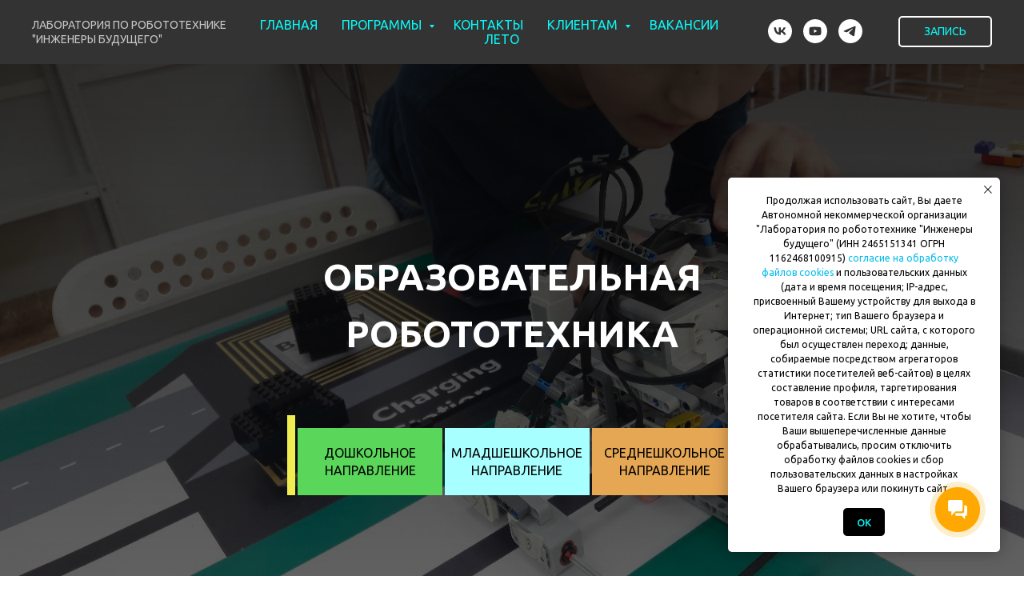

--- FILE ---
content_type: text/html; charset=UTF-8
request_url: https://24fe.ru/educational_robotics
body_size: 37197
content:
<!DOCTYPE html> <html> <head> <meta charset="utf-8" /> <meta http-equiv="Content-Type" content="text/html; charset=utf-8" /> <meta name="viewport" content="width=device-width, initial-scale=1.0" /> <!--metatextblock--> <title>Образовательная робототехника </title> <meta name="description" content="Курсы образовательной робототехники для детей различных возрастов" /> <meta property="og:url" content="https://24fe.ru/educational_robotics" /> <meta property="og:title" content="Образовательная робототехника " /> <meta property="og:description" content="Курсы образовательной робототехники для детей различных возрастов" /> <meta property="og:type" content="website" /> <meta property="og:image" content="https://thb.tildacdn.com/tild6163-3131-4361-b033-336666326430/-/resize/504x/CuU1m8DhsEw.jpg" /> <link rel="canonical" href="https://24fe.ru/educational_robotics"> <!--/metatextblock--> <meta name="format-detection" content="telephone=no" /> <meta http-equiv="x-dns-prefetch-control" content="on"> <link rel="dns-prefetch" href="https://ws.tildacdn.com"> <link rel="dns-prefetch" href="https://static.tildacdn.com"> <link rel="shortcut icon" href="https://static.tildacdn.com/tild3538-3636-4537-b065-366332306530/favicon.ico" type="image/x-icon" /> <!-- Assets --> <script src="https://neo.tildacdn.com/js/tilda-fallback-1.0.min.js" async charset="utf-8"></script> <link rel="stylesheet" href="https://static.tildacdn.com/css/tilda-grid-3.0.min.css" type="text/css" media="all" onerror="this.loaderr='y';"/> <link rel="stylesheet" href="https://static.tildacdn.com/ws/project851758/tilda-blocks-page29696386.min.css?t=1756383524" type="text/css" media="all" onerror="this.loaderr='y';" /> <link rel="preconnect" href="https://fonts.gstatic.com"> <link href="https://fonts.googleapis.com/css2?family=Ubuntu:wght@300;400;500;600;700&subset=latin,cyrillic" rel="stylesheet"> <link rel="stylesheet" href="https://static.tildacdn.com/css/tilda-animation-2.0.min.css" type="text/css" media="all" onerror="this.loaderr='y';" /> <link rel="stylesheet" href="https://static.tildacdn.com/css/tilda-cover-1.0.min.css" type="text/css" media="all" onerror="this.loaderr='y';" /> <link rel="stylesheet" href="https://static.tildacdn.com/css/tilda-popup-1.1.min.css" type="text/css" media="print" onload="this.media='all';" onerror="this.loaderr='y';" /> <noscript><link rel="stylesheet" href="https://static.tildacdn.com/css/tilda-popup-1.1.min.css" type="text/css" media="all" /></noscript> <link rel="stylesheet" href="https://static.tildacdn.com/css/tilda-forms-1.0.min.css" type="text/css" media="all" onerror="this.loaderr='y';" /> <script nomodule src="https://static.tildacdn.com/js/tilda-polyfill-1.0.min.js" charset="utf-8"></script> <script type="text/javascript">function t_onReady(func) {if(document.readyState!='loading') {func();} else {document.addEventListener('DOMContentLoaded',func);}}
function t_onFuncLoad(funcName,okFunc,time) {if(typeof window[funcName]==='function') {okFunc();} else {setTimeout(function() {t_onFuncLoad(funcName,okFunc,time);},(time||100));}}function t_throttle(fn,threshhold,scope) {return function() {fn.apply(scope||this,arguments);};}function t396_initialScale(t){var e=document.getElementById("rec"+t);if(e){var i=e.querySelector(".t396__artboard");if(i){window.tn_scale_initial_window_width||(window.tn_scale_initial_window_width=document.documentElement.clientWidth);var a=window.tn_scale_initial_window_width,r=[],n,l=i.getAttribute("data-artboard-screens");if(l){l=l.split(",");for(var o=0;o<l.length;o++)r[o]=parseInt(l[o],10)}else r=[320,480,640,960,1200];for(var o=0;o<r.length;o++){var d=r[o];a>=d&&(n=d)}var _="edit"===window.allrecords.getAttribute("data-tilda-mode"),c="center"===t396_getFieldValue(i,"valign",n,r),s="grid"===t396_getFieldValue(i,"upscale",n,r),w=t396_getFieldValue(i,"height_vh",n,r),g=t396_getFieldValue(i,"height",n,r),u=!!window.opr&&!!window.opr.addons||!!window.opera||-1!==navigator.userAgent.indexOf(" OPR/");if(!_&&c&&!s&&!w&&g&&!u){var h=parseFloat((a/n).toFixed(3)),f=[i,i.querySelector(".t396__carrier"),i.querySelector(".t396__filter")],v=Math.floor(parseInt(g,10)*h)+"px",p;i.style.setProperty("--initial-scale-height",v);for(var o=0;o<f.length;o++)f[o].style.setProperty("height","var(--initial-scale-height)");t396_scaleInitial__getElementsToScale(i).forEach((function(t){t.style.zoom=h}))}}}}function t396_scaleInitial__getElementsToScale(t){return t?Array.prototype.slice.call(t.children).filter((function(t){return t&&(t.classList.contains("t396__elem")||t.classList.contains("t396__group"))})):[]}function t396_getFieldValue(t,e,i,a){var r,n=a[a.length-1];if(!(r=i===n?t.getAttribute("data-artboard-"+e):t.getAttribute("data-artboard-"+e+"-res-"+i)))for(var l=0;l<a.length;l++){var o=a[l];if(!(o<=i)&&(r=o===n?t.getAttribute("data-artboard-"+e):t.getAttribute("data-artboard-"+e+"-res-"+o)))break}return r}window.TN_SCALE_INITIAL_VER="1.0",window.tn_scale_initial_window_width=null;</script> <script src="https://static.tildacdn.com/js/jquery-1.10.2.min.js" charset="utf-8" onerror="this.loaderr='y';"></script> <script src="https://static.tildacdn.com/js/tilda-scripts-3.0.min.js" charset="utf-8" defer onerror="this.loaderr='y';"></script> <script src="https://static.tildacdn.com/ws/project851758/tilda-blocks-page29696386.min.js?t=1756383524" charset="utf-8" async onerror="this.loaderr='y';"></script> <script src="https://static.tildacdn.com/js/tilda-lazyload-1.0.min.js" charset="utf-8" async onerror="this.loaderr='y';"></script> <script src="https://static.tildacdn.com/js/tilda-animation-2.0.min.js" charset="utf-8" async onerror="this.loaderr='y';"></script> <script src="https://static.tildacdn.com/js/tilda-zero-1.1.min.js" charset="utf-8" async onerror="this.loaderr='y';"></script> <script src="https://static.tildacdn.com/js/tilda-cover-1.0.min.js" charset="utf-8" async onerror="this.loaderr='y';"></script> <script src="https://static.tildacdn.com/js/tilda-menu-1.0.min.js" charset="utf-8" async onerror="this.loaderr='y';"></script> <script src="https://static.tildacdn.com/js/tilda-popup-1.0.min.js" charset="utf-8" async onerror="this.loaderr='y';"></script> <script src="https://static.tildacdn.com/js/tilda-submenublocks-1.0.min.js" charset="utf-8" async onerror="this.loaderr='y';"></script> <script src="https://static.tildacdn.com/js/tilda-forms-1.0.min.js" charset="utf-8" async onerror="this.loaderr='y';"></script> <script src="https://static.tildacdn.com/js/tilda-animation-sbs-1.0.min.js" charset="utf-8" async onerror="this.loaderr='y';"></script> <script src="https://static.tildacdn.com/js/tilda-zero-scale-1.0.min.js" charset="utf-8" async onerror="this.loaderr='y';"></script> <script src="https://static.tildacdn.com/js/tilda-skiplink-1.0.min.js" charset="utf-8" async onerror="this.loaderr='y';"></script> <script src="https://static.tildacdn.com/js/tilda-events-1.0.min.js" charset="utf-8" async onerror="this.loaderr='y';"></script> <!-- nominify begin --><meta name="yandex-verification" content="b1c6d04dd623121a" /> <meta name="GooGhywoiu9839t543j0s7543uw1 — add steamaccademy@gmail.com to GA property UA-205198841-1 with ‘Administrator’ permissions — date {2023.03.29}" /> <script>
(function(w,d,u){
var s=d.createElement('script');s.async=true;s.src=u+'?'+(Date.now()/60000|0);
var h=d.getElementsByTagName('script')[0];h.parentNode.insertBefore(s,h);
})(window,document,'https://cdn-ru.bitrix24.ru/b25213620/crm/tag/call.tracker.js');
</script> <!-- nominify end --><script type="text/javascript">window.dataLayer=window.dataLayer||[];</script> <script type="text/javascript">(function() {if((/bot|google|yandex|baidu|bing|msn|duckduckbot|teoma|slurp|crawler|spider|robot|crawling|facebook/i.test(navigator.userAgent))===false&&typeof(sessionStorage)!='undefined'&&sessionStorage.getItem('visited')!=='y'&&document.visibilityState){var style=document.createElement('style');style.type='text/css';style.innerHTML='@media screen and (min-width: 980px) {.t-records {opacity: 0;}.t-records_animated {-webkit-transition: opacity ease-in-out .2s;-moz-transition: opacity ease-in-out .2s;-o-transition: opacity ease-in-out .2s;transition: opacity ease-in-out .2s;}.t-records.t-records_visible {opacity: 1;}}';document.getElementsByTagName('head')[0].appendChild(style);function t_setvisRecs(){var alr=document.querySelectorAll('.t-records');Array.prototype.forEach.call(alr,function(el) {el.classList.add("t-records_animated");});setTimeout(function() {Array.prototype.forEach.call(alr,function(el) {el.classList.add("t-records_visible");});sessionStorage.setItem("visited","y");},400);}
document.addEventListener('DOMContentLoaded',t_setvisRecs);}})();</script></head> <body class="t-body" style="margin:0;"> <!--allrecords--> <div id="allrecords" class="t-records" data-hook="blocks-collection-content-node" data-tilda-project-id="851758" data-tilda-page-id="29696386" data-tilda-page-alias="educational_robotics" data-tilda-formskey="ae690bc4b19301c22ee1a60072a74f85" data-tilda-lazy="yes" data-tilda-root-zone="com" data-tilda-project-headcode="yes" data-tilda-ts="y" data-tilda-project-country="RU"> <!--header--> <header id="t-header" class="t-records" data-hook="blocks-collection-content-node" data-tilda-project-id="851758" data-tilda-page-id="13251572" data-tilda-formskey="ae690bc4b19301c22ee1a60072a74f85" data-tilda-lazy="yes" data-tilda-root-zone="com" data-tilda-project-headcode="yes" data-tilda-ts="y" data-tilda-project-country="RU"> <div id="rec220143213" class="r t-rec" style=" " data-animationappear="off" data-record-type="257"> <!-- T228 --> <div id="nav220143213marker"></div> <div class="tmenu-mobile"> <div class="tmenu-mobile__container"> <div class="tmenu-mobile__text t-name t-name_md" field="menu_mob_title">&nbsp;</div> <button type="button"
class="t-menuburger t-menuburger_first "
aria-label="Навигационное меню"
aria-expanded="false"> <span style="background-color:#fff;"></span> <span style="background-color:#fff;"></span> <span style="background-color:#fff;"></span> <span style="background-color:#fff;"></span> </button> <script>function t_menuburger_init(recid) {var rec=document.querySelector('#rec' + recid);if(!rec) return;var burger=rec.querySelector('.t-menuburger');if(!burger) return;var isSecondStyle=burger.classList.contains('t-menuburger_second');if(isSecondStyle&&!window.isMobile&&!('ontouchend' in document)) {burger.addEventListener('mouseenter',function() {if(burger.classList.contains('t-menuburger-opened')) return;burger.classList.remove('t-menuburger-unhovered');burger.classList.add('t-menuburger-hovered');});burger.addEventListener('mouseleave',function() {if(burger.classList.contains('t-menuburger-opened')) return;burger.classList.remove('t-menuburger-hovered');burger.classList.add('t-menuburger-unhovered');setTimeout(function() {burger.classList.remove('t-menuburger-unhovered');},300);});}
burger.addEventListener('click',function() {if(!burger.closest('.tmenu-mobile')&&!burger.closest('.t450__burger_container')&&!burger.closest('.t466__container')&&!burger.closest('.t204__burger')&&!burger.closest('.t199__js__menu-toggler')) {burger.classList.toggle('t-menuburger-opened');burger.classList.remove('t-menuburger-unhovered');}});var menu=rec.querySelector('[data-menu="yes"]');if(!menu) return;var menuLinks=menu.querySelectorAll('.t-menu__link-item');var submenuClassList=['t978__menu-link_hook','t978__tm-link','t966__tm-link','t794__tm-link','t-menusub__target-link'];Array.prototype.forEach.call(menuLinks,function(link) {link.addEventListener('click',function() {var isSubmenuHook=submenuClassList.some(function(submenuClass) {return link.classList.contains(submenuClass);});if(isSubmenuHook) return;burger.classList.remove('t-menuburger-opened');});});menu.addEventListener('clickedAnchorInTooltipMenu',function() {burger.classList.remove('t-menuburger-opened');});}
t_onReady(function() {t_onFuncLoad('t_menuburger_init',function(){t_menuburger_init('220143213');});});</script> <style>.t-menuburger{position:relative;flex-shrink:0;width:28px;height:20px;padding:0;border:none;background-color:transparent;outline:none;-webkit-transform:rotate(0deg);transform:rotate(0deg);transition:transform .5s ease-in-out;cursor:pointer;z-index:999;}.t-menuburger span{display:block;position:absolute;width:100%;opacity:1;left:0;-webkit-transform:rotate(0deg);transform:rotate(0deg);transition:.25s ease-in-out;height:3px;background-color:#000;}.t-menuburger span:nth-child(1){top:0px;}.t-menuburger span:nth-child(2),.t-menuburger span:nth-child(3){top:8px;}.t-menuburger span:nth-child(4){top:16px;}.t-menuburger__big{width:42px;height:32px;}.t-menuburger__big span{height:5px;}.t-menuburger__big span:nth-child(2),.t-menuburger__big span:nth-child(3){top:13px;}.t-menuburger__big span:nth-child(4){top:26px;}.t-menuburger__small{width:22px;height:14px;}.t-menuburger__small span{height:2px;}.t-menuburger__small span:nth-child(2),.t-menuburger__small span:nth-child(3){top:6px;}.t-menuburger__small span:nth-child(4){top:12px;}.t-menuburger-opened span:nth-child(1){top:8px;width:0%;left:50%;}.t-menuburger-opened span:nth-child(2){-webkit-transform:rotate(45deg);transform:rotate(45deg);}.t-menuburger-opened span:nth-child(3){-webkit-transform:rotate(-45deg);transform:rotate(-45deg);}.t-menuburger-opened span:nth-child(4){top:8px;width:0%;left:50%;}.t-menuburger-opened.t-menuburger__big span:nth-child(1){top:6px;}.t-menuburger-opened.t-menuburger__big span:nth-child(4){top:18px;}.t-menuburger-opened.t-menuburger__small span:nth-child(1),.t-menuburger-opened.t-menuburger__small span:nth-child(4){top:6px;}@media (hover),(min-width:0\0){.t-menuburger_first:hover span:nth-child(1){transform:translateY(1px);}.t-menuburger_first:hover span:nth-child(4){transform:translateY(-1px);}.t-menuburger_first.t-menuburger__big:hover span:nth-child(1){transform:translateY(3px);}.t-menuburger_first.t-menuburger__big:hover span:nth-child(4){transform:translateY(-3px);}}.t-menuburger_second span:nth-child(2),.t-menuburger_second span:nth-child(3){width:80%;left:20%;right:0;}@media (hover),(min-width:0\0){.t-menuburger_second.t-menuburger-hovered span:nth-child(2),.t-menuburger_second.t-menuburger-hovered span:nth-child(3){animation:t-menuburger-anim 0.3s ease-out normal forwards;}.t-menuburger_second.t-menuburger-unhovered span:nth-child(2),.t-menuburger_second.t-menuburger-unhovered span:nth-child(3){animation:t-menuburger-anim2 0.3s ease-out normal forwards;}}.t-menuburger_second.t-menuburger-opened span:nth-child(2),.t-menuburger_second.t-menuburger-opened span:nth-child(3){left:0;right:0;width:100%!important;}.t-menuburger_third span:nth-child(4){width:70%;left:unset;right:0;}@media (hover),(min-width:0\0){.t-menuburger_third:not(.t-menuburger-opened):hover span:nth-child(4){width:100%;}}.t-menuburger_third.t-menuburger-opened span:nth-child(4){width:0!important;right:50%;}.t-menuburger_fourth{height:12px;}.t-menuburger_fourth.t-menuburger__small{height:8px;}.t-menuburger_fourth.t-menuburger__big{height:18px;}.t-menuburger_fourth span:nth-child(2),.t-menuburger_fourth span:nth-child(3){top:4px;opacity:0;}.t-menuburger_fourth span:nth-child(4){top:8px;}.t-menuburger_fourth.t-menuburger__small span:nth-child(2),.t-menuburger_fourth.t-menuburger__small span:nth-child(3){top:3px;}.t-menuburger_fourth.t-menuburger__small span:nth-child(4){top:6px;}.t-menuburger_fourth.t-menuburger__small span:nth-child(2),.t-menuburger_fourth.t-menuburger__small span:nth-child(3){top:3px;}.t-menuburger_fourth.t-menuburger__small span:nth-child(4){top:6px;}.t-menuburger_fourth.t-menuburger__big span:nth-child(2),.t-menuburger_fourth.t-menuburger__big span:nth-child(3){top:6px;}.t-menuburger_fourth.t-menuburger__big span:nth-child(4){top:12px;}@media (hover),(min-width:0\0){.t-menuburger_fourth:not(.t-menuburger-opened):hover span:nth-child(1){transform:translateY(1px);}.t-menuburger_fourth:not(.t-menuburger-opened):hover span:nth-child(4){transform:translateY(-1px);}.t-menuburger_fourth.t-menuburger__big:not(.t-menuburger-opened):hover span:nth-child(1){transform:translateY(3px);}.t-menuburger_fourth.t-menuburger__big:not(.t-menuburger-opened):hover span:nth-child(4){transform:translateY(-3px);}}.t-menuburger_fourth.t-menuburger-opened span:nth-child(1),.t-menuburger_fourth.t-menuburger-opened span:nth-child(4){top:4px;}.t-menuburger_fourth.t-menuburger-opened span:nth-child(2),.t-menuburger_fourth.t-menuburger-opened span:nth-child(3){opacity:1;}@keyframes t-menuburger-anim{0%{width:80%;left:20%;right:0;}50%{width:100%;left:0;right:0;}100%{width:80%;left:0;right:20%;}}@keyframes t-menuburger-anim2{0%{width:80%;left:0;}50%{width:100%;right:0;left:0;}100%{width:80%;left:20%;right:0;}}</style> </div> </div> <style>.tmenu-mobile{background-color:#111;display:none;width:100%;top:0;z-index:990;}.tmenu-mobile_positionfixed{position:fixed;}.tmenu-mobile__text{color:#fff;}.tmenu-mobile__container{min-height:64px;padding:20px;position:relative;box-sizing:border-box;display:-webkit-flex;display:-ms-flexbox;display:flex;-webkit-align-items:center;-ms-flex-align:center;align-items:center;-webkit-justify-content:space-between;-ms-flex-pack:justify;justify-content:space-between;}.tmenu-mobile__list{display:block;}.tmenu-mobile__burgerlogo{display:inline-block;font-size:24px;font-weight:400;white-space:nowrap;vertical-align:middle;}.tmenu-mobile__imglogo{height:auto;display:block;max-width:300px!important;box-sizing:border-box;padding:0;margin:0 auto;}@media screen and (max-width:980px){.tmenu-mobile__menucontent_hidden{display:none;height:100%;}.tmenu-mobile{display:block;}}@media screen and (max-width:980px){#rec220143213 .t-menuburger{-webkit-order:1;-ms-flex-order:1;order:1;}}</style> <style> #rec220143213 .tmenu-mobile__burgerlogo a{color:#c7c7c7;}</style> <style> #rec220143213 .tmenu-mobile__burgerlogo__title{color:#c7c7c7;}</style> <div id="nav220143213" class="t228 t228__positionstatic tmenu-mobile__menucontent_hidden" style="background-color: rgba(0,0,0,0.80); " data-bgcolor-hex="#000000" data-bgcolor-rgba="rgba(0,0,0,0.80)" data-navmarker="nav220143213marker" data-appearoffset="" data-bgopacity-two="" data-menushadow="100" data-menushadow-css="" data-bgopacity="0.80" data-menu-items-align="center" data-menu="yes"> <div class="t228__maincontainer " style=""> <div class="t228__padding40px"></div> <div class="t228__leftside"> <div class="t228__leftcontainer"> <a href="/" class="t228__imgwrapper"> <div class="t228__logo t-title" field="title"><div style="font-size:14px;line-height:18px;" data-customstyle="yes">ЛАБОРАТОРИЯ ПО РОБОТОТЕХНИКЕ <br />"ИНЖЕНЕРЫ БУДУЩЕГО"</div></div> </a> </div> </div> <div class="t228__centerside "> <nav class="t228__centercontainer"> <ul role="list" class="t228__list t-menu__list t228__list_hidden"> <li class="t228__list_item"
style="padding:0 15px 0 0;"> <a class="t-menu__link-item"
href="/" data-menu-submenu-hook="" data-menu-item-number="1">
ГЛАВНАЯ
</a> </li> <li class="t228__list_item"
style="padding:0 15px;"> <a class="t-menu__link-item"
href="#submenu:program" data-menu-submenu-hook="" data-menu-item-number="2">
ПРОГРАММЫ
</a> </li> <li class="t228__list_item"
style="padding:0 15px;"> <a class="t-menu__link-item"
href="/#rec214913877" data-menu-submenu-hook="" data-menu-item-number="3">
КОНТАКТЫ
</a> </li> <li class="t228__list_item"
style="padding:0 15px;"> <a class="t-menu__link-item"
href="#submenu:clients" data-menu-submenu-hook="" data-menu-item-number="4">
КЛИЕНТАМ
</a> </li> <li class="t228__list_item"
style="padding:0 15px;"> <a class="t-menu__link-item"
href="/vacancies" data-menu-submenu-hook="" data-menu-item-number="5">
ВАКАНСИИ
</a> </li> <li class="t228__list_item"
style="padding:0 0 0 15px;"> <a class="t-menu__link-item"
href="/citysummer?utm_source=24fe.ru&amp;utm_medium=menu" data-menu-submenu-hook="" data-menu-item-number="6">
ЛЕТО
</a> </li> </ul> </nav> </div> <div class="t228__rightside"> <div class="t228__rightcontainer"> <div class="t-sociallinks"> <ul role="list" class="t-sociallinks__wrapper" aria-label="Соц. сети"> <!-- new soclinks --><li class="t-sociallinks__item t-sociallinks__item_vk"><a href="https://vk.com/labeng" target="_blank" rel="nofollow" aria-label="vk" style="width: 30px; height: 30px;"><svg class="t-sociallinks__svg" role="presentation" width=30px height=30px viewBox="0 0 100 100" fill="none"
xmlns="http://www.w3.org/2000/svg"> <path fill-rule="evenodd" clip-rule="evenodd"
d="M50 100c27.614 0 50-22.386 50-50S77.614 0 50 0 0 22.386 0 50s22.386 50 50 50ZM25 34c.406 19.488 10.15 31.2 27.233 31.2h.968V54.05c6.278.625 11.024 5.216 12.93 11.15H75c-2.436-8.87-8.838-13.773-12.836-15.647C66.162 47.242 71.783 41.62 73.126 34h-8.058c-1.749 6.184-6.932 11.805-11.867 12.336V34h-8.057v21.611C40.147 54.362 33.838 48.304 33.556 34H25Z"
fill="#ffffff" /> </svg></a></li>&nbsp;<li class="t-sociallinks__item t-sociallinks__item_youtube"><a href="https://www.youtube.com/channel/UCveloUVYKZGoF_niWmpoN2g?view_as=subscriber" target="_blank" rel="nofollow" aria-label="youtube" style="width: 30px; height: 30px;"><svg class="t-sociallinks__svg" role="presentation" width=30px height=30px viewBox="0 0 100 100" fill="none" xmlns="http://www.w3.org/2000/svg"> <path fill-rule="evenodd" clip-rule="evenodd" d="M50 100c27.614 0 50-22.386 50-50S77.614 0 50 0 0 22.386 0 50s22.386 50 50 50Zm17.9-67.374c3.838.346 6 2.695 6.474 6.438.332 2.612.626 6.352.626 10.375 0 7.064-.626 11.148-.626 11.148-.588 3.728-2.39 5.752-6.18 6.18-4.235.48-13.76.7-17.992.7-4.38 0-13.237-.184-17.66-.552-3.8-.317-6.394-2.44-6.916-6.218-.38-2.752-.626-6.022-.626-11.222 0-5.788.209-8.238.7-10.853.699-3.732 2.48-5.54 6.548-5.96C36.516 32.221 40.55 32 49.577 32c4.413 0 13.927.228 18.322.626Zm-23.216 9.761v14.374L58.37 49.5l-13.686-7.114Z" fill="#ffffff"/> </svg></a></li>&nbsp;<li class="t-sociallinks__item t-sociallinks__item_telegram"><a href="https://t.me/labengineers" target="_blank" rel="nofollow" aria-label="telegram" style="width: 30px; height: 30px;"><svg class="t-sociallinks__svg" role="presentation" width=30px height=30px viewBox="0 0 100 100" fill="none"
xmlns="http://www.w3.org/2000/svg"> <path fill-rule="evenodd" clip-rule="evenodd"
d="M50 100c27.614 0 50-22.386 50-50S77.614 0 50 0 0 22.386 0 50s22.386 50 50 50Zm21.977-68.056c.386-4.38-4.24-2.576-4.24-2.576-3.415 1.414-6.937 2.85-10.497 4.302-11.04 4.503-22.444 9.155-32.159 13.734-5.268 1.932-2.184 3.864-2.184 3.864l8.351 2.577c3.855 1.16 5.91-.129 5.91-.129l17.988-12.238c6.424-4.38 4.882-.773 3.34.773l-13.49 12.882c-2.056 1.804-1.028 3.35-.129 4.123 2.55 2.249 8.82 6.364 11.557 8.16.712.467 1.185.778 1.292.858.642.515 4.111 2.834 6.424 2.319 2.313-.516 2.57-3.479 2.57-3.479l3.083-20.226c.462-3.511.993-6.886 1.417-9.582.4-2.546.705-4.485.767-5.362Z"
fill="#ffffff" /> </svg></a></li><!-- /new soclinks --> </ul> </div> <div class="t228__right_buttons"> <div class="t228__right_buttons_wrap"> <div class="t228__right_buttons_but"> <a
class="t-btn t-btnflex t-btnflex_type_button t-btnflex_sm"
href="https://24fe.ru/#form"> <span class="t-btnflex__text">ЗАПИСЬ</span> <style>#rec220143213 .t-btnflex.t-btnflex_type_button {color:#08fafa;border-style:solid !important;border-color:#ffffff !important;--border-width:2px;border-radius:5px;box-shadow:none !important;font-weight:400;transition-duration:0.2s;transition-property:background-color,color,border-color,box-shadow,opacity,transform;transition-timing-function:ease-in-out;}@media (hover:hover) {#rec220143213 .t-btnflex.t-btnflex_type_button:not(.t-animate_no-hover):hover {color:#fff700 !important;}#rec220143213 .t-btnflex.t-btnflex_type_button:not(.t-animate_no-hover):focus-visible {color:#fff700 !important;}}</style> </a> </div> </div> </div> </div> </div> <div class="t228__padding40px"> </div> </div> </div> <style>@media screen and (max-width:980px){#rec220143213 .t228{position:static;}}</style> <script>window.addEventListener('load',function() {t_onFuncLoad('t228_setWidth',function() {t228_setWidth('220143213');});});window.addEventListener('resize',t_throttle(function() {t_onFuncLoad('t228_setWidth',function() {t228_setWidth('220143213');});t_onFuncLoad('t_menu__setBGcolor',function() {t_menu__setBGcolor('220143213','.t228');});}));t_onReady(function() {t_onFuncLoad('t_menu__highlightActiveLinks',function() {t_menu__highlightActiveLinks('.t228__list_item a');});t_onFuncLoad('t228__init',function() {t228__init('220143213');});t_onFuncLoad('t_menu__setBGcolor',function() {t_menu__setBGcolor('220143213','.t228');});t_onFuncLoad('t_menu__interactFromKeyboard',function() {t_menu__interactFromKeyboard('220143213');});t_onFuncLoad('t228_setWidth',function() {t228_setWidth('220143213');});t_onFuncLoad('t_menu__createMobileMenu',function() {t_menu__createMobileMenu('220143213','.t228');});});</script> <style>#rec220143213 .t-menu__link-item{}@supports (overflow:-webkit-marquee) and (justify-content:inherit){#rec220143213 .t-menu__link-item,#rec220143213 .t-menu__link-item.t-active{opacity:1 !important;}}</style> <style> #rec220143213 .t228__leftcontainer a{color:#c7c7c7;}#rec220143213 a.t-menu__link-item{color:#08fafa;font-weight:400;}#rec220143213 .t228__right_langs_lang a{color:#08fafa;font-weight:400;}</style> <style> #rec220143213 .t228__logo{color:#c7c7c7;}</style> <style>#rec220143213 .t228 {box-shadow:0px 1px 3px rgba(0,0,0,1);}</style> </div> <div id="rec570445588" class="r t-rec" style=" " data-record-type="390"> <div class="t390"> <div
class="t-popup" data-tooltip-hook="#popup:infoblock_leto"
role="dialog"
aria-modal="true"
tabindex="-1"
aria-label="Упс!" style="background-color: rgba(0,0,0,0.80);"> <div class="t-popup__close t-popup__block-close"> <button
type="button"
class="t-popup__close-wrapper t-popup__block-close-button"
aria-label="Закрыть диалоговое окно"> <svg role="presentation" class="t-popup__close-icon" width="23px" height="23px" viewBox="0 0 23 23" version="1.1" xmlns="http://www.w3.org/2000/svg" xmlns:xlink="http://www.w3.org/1999/xlink"> <g stroke="none" stroke-width="1" fill="#fff" fill-rule="evenodd"> <rect transform="translate(11.313708, 11.313708) rotate(-45.000000) translate(-11.313708, -11.313708) " x="10.3137085" y="-3.6862915" width="2" height="30"></rect> <rect transform="translate(11.313708, 11.313708) rotate(-315.000000) translate(-11.313708, -11.313708) " x="10.3137085" y="-3.6862915" width="2" height="30"></rect> </g> </svg> </button> </div> <div class="t-popup__container t-width t-width_6" style="background-color:#fbfbf9;"> <img class="t390__img t-img"
src="https://thb.tildacdn.com/tild3662-3931-4237-a533-613339303530/-/empty/_.jpg" data-original="https://static.tildacdn.com/tild3662-3931-4237-a533-613339303530/_.jpg"
imgfield="img"
alt=""> <div class="t390__wrapper t-align_center"> <div class="t390__title t-heading t-heading_lg" id="popuptitle_570445588">Упс!</div> <div class="t390__descr t-descr t-descr_xs">Страница находится в разработке. Следите за обновлениями.</div> </div> </div> </div> </div> <script type="text/javascript">t_onReady(function(){var rec=document.querySelector('#rec570445588');if(!rec) return;rec.setAttribute('data-animationappear','off');rec.style.opacity=1;t_onFuncLoad('t390_initPopup',function() {t390_initPopup('570445588');});});</script> </div> <div id="rec220585173" class="r t-rec" style=" " data-animationappear="off" data-record-type="794"> <!-- T794 --> <div class="t794" data-tooltip-hook="#submenu:program" data-tooltip-margin="15px" data-add-arrow="on"> <div class="t794__tooltip-menu"> <div class="t794__tooltip-menu-corner"></div> <div class="t794__content"> <ul class="t794__list" role="menu" aria-label=""> <li class="t794__list_item t-submenublocks__item t-name t-name_xs"> <a class="t794__typo t794__typo_220585173 t794__link t-name t-name_xs"
role="menuitem"
href="/programming"
style="color:#0058ab;font-size:14px;font-weight:400;" data-menu-item-number="1">ПРОГРАММИРОВАНИЕ</a> </li> <li class="t794__list_item t-submenublocks__item t-name t-name_xs"> <a class="t794__typo t794__typo_220585173 t794__link t-name t-name_xs"
role="menuitem"
href="/educational_robotics"
style="color:#0058ab;font-size:14px;font-weight:400;" data-menu-item-number="2">ОБРАЗОВАТЕЛЬНАЯ РОБОТОТЕХНИКА</a> </li> <li class="t794__list_item t-submenublocks__item t-name t-name_xs"> <a class="t794__typo t794__typo_220585173 t794__link t-name t-name_xs"
role="menuitem"
href="/competitive_robotics"
style="color:#0058ab;font-size:14px;font-weight:400;" data-menu-item-number="3">СОРЕВНОВАТЕЛЬНАЯ РОБОТОТЕХНИКА</a> </li> <li class="t794__list_item t-submenublocks__item t-name t-name_xs"> <a class="t794__typo t794__typo_220585173 t794__link t-name t-name_xs"
role="menuitem"
href="/cuboro"
style="color:#0058ab;font-size:14px;font-weight:400;" data-menu-item-number="4">CUBORO-КОНСТРУИРОВАНИЕ</a> </li> </ul> </div> </div> </div> <script>t_onReady(function() {t_onFuncLoad('t794_init',function() {t794_init('220585173');});});</script> <style>#rec220585173 .t794__tooltip-menu,a[data-tooltip-menu-id="220585173"] + .t794__tooltip-menu{background-color:#a6fbff;text-align:center;max-width:220px;border-radius:3px;}#rec220585173 .t794__content{background-color:#a6fbff;border-radius:3px;}#rec220585173 .t794__tooltip-menu-corner{background-color:#a6fbff;top:-6.5px;border-color:#eee;border-width:0;border-style:none;}@media screen and (max-width:980px){a[data-tooltip-menu-id="220585173"] + .t794__tooltip-menu{max-width:100%;}}</style> <style>#rec220585173 .t794__typo:not(.t-active):hover{color:#0cad00 !important;}</style> <style></style> <style>#rec220585173 .t794__tooltip-menu,a[data-tooltip-menu-id="220585173"] + .t794__tooltip-menu {box-shadow:0px 0px 7px rgba(0,0,0,0.2);}</style> </div> <div id="rec630234257" class="r t-rec" style=" " data-animationappear="off" data-record-type="794"> <!-- T794 --> <div class="t794" data-tooltip-hook="#submenu:clients" data-tooltip-margin="15px" data-add-arrow="on"> <div class="t794__tooltip-menu"> <div class="t794__tooltip-menu-corner"></div> <div class="t794__content"> <ul class="t794__list" role="menu" aria-label=""> <li class="t794__list_item t-submenublocks__item t-name t-name_xs"> <a class="t794__typo t794__typo_630234257 t794__link t-name t-name_xs"
role="menuitem"
href="/zapis"
style="color:#0058ab;font-size:14px;font-weight:400;" data-menu-item-number="1">ПРОДЛИТЬ ЗАПИСЬ</a> </li> <li class="t794__list_item t-submenublocks__item t-name t-name_xs"> <a class="t794__typo t794__typo_630234257 t794__link t-name t-name_xs"
role="menuitem"
href="/catalog"
style="color:#0058ab;font-size:14px;font-weight:400;" data-menu-item-number="2">ОПЛАТА</a> </li> </ul> </div> </div> </div> <script>t_onReady(function() {t_onFuncLoad('t794_init',function() {t794_init('630234257');});});</script> <style>#rec630234257 .t794__tooltip-menu,a[data-tooltip-menu-id="630234257"] + .t794__tooltip-menu{background-color:#a6fbff;text-align:center;max-width:220px;border-radius:3px;}#rec630234257 .t794__content{background-color:#a6fbff;border-radius:3px;}#rec630234257 .t794__tooltip-menu-corner{background-color:#a6fbff;top:-6.5px;border-color:#eee;border-width:0;border-style:none;}@media screen and (max-width:980px){a[data-tooltip-menu-id="630234257"] + .t794__tooltip-menu{max-width:100%;}}</style> <style>#rec630234257 .t794__typo:not(.t-active):hover{color:#0cad00 !important;}</style> <style></style> <style>#rec630234257 .t794__tooltip-menu,a[data-tooltip-menu-id="630234257"] + .t794__tooltip-menu {box-shadow:0px 0px 7px rgba(0,0,0,0.2);}</style> </div> <div id="rec439495181" class="r t-rec" style=" " data-animationappear="off" data-record-type="794"> <!-- T794 --> <div class="t794" data-tooltip-hook="#submenu:about" data-tooltip-margin="15px" data-add-arrow="on"> <div class="t794__tooltip-menu"> <div class="t794__tooltip-menu-corner"></div> <div class="t794__content"> <ul class="t794__list" role="menu" aria-label=""> <li class="t794__list_item t-submenublocks__item t-name t-name_xs"> <a class="t794__typo t794__typo_439495181 t794__link t-name t-name_xs"
role="menuitem"
href=""
style="color:#0058ab;font-size:14px;font-weight:400;" data-menu-item-number="1">КОМАНДА </a> </li> <li class="t794__list_item t-submenublocks__item t-name t-name_xs"> <a class="t794__typo t794__typo_439495181 t794__link t-name t-name_xs"
role="menuitem"
href=""
style="color:#0058ab;font-size:14px;font-weight:400;" data-menu-item-number="2">РЕЗУЛЬТАТЫ</a> </li> <li class="t794__list_item t-submenublocks__item t-name t-name_xs"> <a class="t794__typo t794__typo_439495181 t794__link t-name t-name_xs"
role="menuitem"
href="/vacancies"
style="color:#0058ab;font-size:14px;font-weight:400;" data-menu-item-number="3">ВАКАНСИИ</a> </li> </ul> </div> </div> </div> <script>t_onReady(function() {t_onFuncLoad('t794_init',function() {t794_init('439495181');});});</script> <style>#rec439495181 .t794__tooltip-menu,a[data-tooltip-menu-id="439495181"] + .t794__tooltip-menu{background-color:#a6fbff;text-align:center;max-width:150px;border-radius:3px;}#rec439495181 .t794__content{background-color:#a6fbff;border-radius:3px;}#rec439495181 .t794__tooltip-menu-corner{background-color:#a6fbff;top:-6.5px;border-color:#eee;border-width:0;border-style:none;}@media screen and (max-width:980px){a[data-tooltip-menu-id="439495181"] + .t794__tooltip-menu{max-width:100%;}}</style> <style>#rec439495181 .t794__typo:not(.t-active):hover{color:#0cad00 !important;}</style> <style></style> <style>#rec439495181 .t794__tooltip-menu,a[data-tooltip-menu-id="439495181"] + .t794__tooltip-menu {box-shadow:0px 0px 7px rgba(0,0,0,0.2);}</style> </div> <div id="rec453301275" class="r t-rec" style=" " data-record-type="390"> <div class="t390"> <div
class="t-popup" data-tooltip-hook="#popup:infoblock" data-track-popup='/tilda/popup/rec453301275/opened' role="dialog"
aria-modal="true"
tabindex="-1"
aria-label="Выберите необходимый пункт:"> <div class="t-popup__close t-popup__block-close"> <button
type="button"
class="t-popup__close-wrapper t-popup__block-close-button"
aria-label="Закрыть диалоговое окно"> <svg role="presentation" class="t-popup__close-icon" width="23px" height="23px" viewBox="0 0 23 23" version="1.1" xmlns="http://www.w3.org/2000/svg" xmlns:xlink="http://www.w3.org/1999/xlink"> <g stroke="none" stroke-width="1" fill="#fff" fill-rule="evenodd"> <rect transform="translate(11.313708, 11.313708) rotate(-45.000000) translate(-11.313708, -11.313708) " x="10.3137085" y="-3.6862915" width="2" height="30"></rect> <rect transform="translate(11.313708, 11.313708) rotate(-315.000000) translate(-11.313708, -11.313708) " x="10.3137085" y="-3.6862915" width="2" height="30"></rect> </g> </svg> </button> </div> <div class="t-popup__container t-width t-width_6" style="background-color:#fbfbf9;"> <img class="t390__img t-img"
src="https://thb.tildacdn.com/tild6637-3937-4033-b935-343130656463/-/empty/_.jpg" data-original="https://static.tildacdn.com/tild6637-3937-4033-b935-343130656463/_.jpg"
imgfield="img"
alt=""> <div class="t390__wrapper t-align_center"> <div class="t390__title t-heading t-heading_lg" id="popuptitle_453301275">Выберите необходимый пункт:</div> <div class="t390__descr t-descr t-descr_xs"><div style="color:#00a7a7;" data-customstyle="yes"></div></div> <div class="t390__btn-wrapper"> <a
class="t-btn t-btnflex t-btnflex_type_button t-btnflex_smd"
href="https://24fe.ru/probnoe_zanyatie"> <span class="t-btnflex__text">ЗАПИСЬ НА ПРОБНОЕ ЗАНЯТИЕ</span> <style>#rec453301275 .t-btnflex.t-btnflex_type_button {color:#222222;background-color:#09f0f0;border-style:none !important;border-radius:5px;box-shadow:none !important;transition-duration:0.2s;transition-property:background-color,color,border-color,box-shadow,opacity,transform;transition-timing-function:ease-in-out;}</style> </a> </div> </div> </div> </div> </div> <script type="text/javascript">t_onReady(function(){var rec=document.querySelector('#rec453301275');if(!rec) return;rec.setAttribute('data-animationappear','off');rec.style.opacity=1;t_onFuncLoad('t390_initPopup',function() {t390_initPopup('453301275');});});</script> <style> #rec453301275 .t390__title{font-size:18px;}</style> </div> <div id="rec453303372" class="r t-rec" style="background-color:#d1d1d1; " data-animationappear="off" data-record-type="702" data-bg-color="#d1d1d1"> <!-- T702 --> <div class="t702"> <div
class="t-popup" data-tooltip-hook="#popup:probnoe"
role="dialog"
aria-modal="true"
tabindex="-1"
aria-label=" ЗАПИСЬ НА ПРОБНОЕ ЗАНЯТИЕ В ЛАБОРАТОРИЮ ПО РОБОТОТЕХНИКЕ &quot;ИНЖЕНЕРЫ БУДУЩЕГО&quot; "> <div class="t-popup__close t-popup__block-close"> <button
type="button"
class="t-popup__close-wrapper t-popup__block-close-button"
aria-label="Закрыть диалоговое окно"> <svg role="presentation" class="t-popup__close-icon" width="23px" height="23px" viewBox="0 0 23 23" version="1.1" xmlns="http://www.w3.org/2000/svg" xmlns:xlink="http://www.w3.org/1999/xlink"> <g stroke="none" stroke-width="1" fill="#fff" fill-rule="evenodd"> <rect transform="translate(11.313708, 11.313708) rotate(-45.000000) translate(-11.313708, -11.313708) " x="10.3137085" y="-3.6862915" width="2" height="30"></rect> <rect transform="translate(11.313708, 11.313708) rotate(-315.000000) translate(-11.313708, -11.313708) " x="10.3137085" y="-3.6862915" width="2" height="30"></rect> </g> </svg> </button> </div> <style>@media screen and (max-width:560px){#rec453303372 .t-popup__close-icon g{fill:#ffffff !important;}}</style> <div class="t-popup__container t-width t-width_8" data-popup-type="702"> <img class="t702__img t-img"
src="https://thb.tildacdn.com/tild3662-3931-4237-a533-613339303530/-/empty/_.jpg" data-original="https://static.tildacdn.com/tild3662-3931-4237-a533-613339303530/_.jpg"
imgfield="img"
alt=""> <div class="t702__wrapper"> <div class="t702__text-wrapper t-align_center"> <div class="t702__title t-title t-title_xxs" id="popuptitle_453303372"><div style="font-size:20px;" data-customstyle="yes">ЗАПИСЬ НА ПРОБНОЕ ЗАНЯТИЕ В ЛАБОРАТОРИЮ <br />ПО РОБОТОТЕХНИКЕ "ИНЖЕНЕРЫ БУДУЩЕГО"<br /></div></div> <div class="t702__descr t-descr t-descr_xs">Чтобы отправить заявку, заполните, пожалуйста, форму:</div> </div> <form
id="form453303372" name='form453303372' role="form" action='' method='POST' data-formactiontype="2" data-inputbox=".t-input-group" 
class="t-form js-form-proccess t-form_inputs-total_11 " data-success-callback="t702_onSuccess"> <input type="hidden" name="formservices[]" value="48bb263ab7d7c71d8623c61087f87aa0" class="js-formaction-services"> <input type="hidden" name="formservices[]" value="5343c4ab21ccf64f05fc6e49d3186b2d" class="js-formaction-services"> <input type="hidden" name="formservices[]" value="93bf158069087e480d3765d859be907d" class="js-formaction-services"> <input type="hidden" name="tildaspec-formname" tabindex="-1" value="Probnoe_header"> <!-- @classes t-title t-text t-btn --> <div class="js-successbox t-form__successbox t-text t-text_md"
aria-live="polite"
style="display:none;" data-success-message="Ваша заявка успешно отправлена! В ближайшее время мы свяжемся с Вами."></div> <div
class="t-form__inputsbox
t-form__inputsbox_vertical-form t-form__inputsbox_inrow "> <div
class=" t-input-group t-input-group_nm " data-input-lid="1495810354468" data-field-type="nm" data-field-name="Name"> <label
for='input_1495810354468'
class="t-input-title t-descr t-descr_md"
id="field-title_1495810354468" data-redactor-toolbar="no"
field="li_title__1495810354468"
style="color:#0461cc;font-weight:500;">ФИО родителя</label> <div class="t-input-block " style="border-radius:5px;"> <input
type="text"
autocomplete="name"
name="Name"
id="input_1495810354468"
class="t-input js-tilda-rule"
value="" data-tilda-req="1" aria-required="true" data-tilda-rule="name"
aria-describedby="error_1495810354468"
style="color:#000000;border:1px solid #00f5f5;border-radius:5px;"> </div> <div class="t-input-error" aria-live="polite" id="error_1495810354468"></div> </div> <div
class=" t-input-group t-input-group_ph " data-input-lid="1495810359387" data-field-type="ph" data-field-name="Phone"> <label
for='input_1495810359387'
class="t-input-title t-descr t-descr_md"
id="field-title_1495810359387" data-redactor-toolbar="no"
field="li_title__1495810359387"
style="color:#0461cc;font-weight:500;">Номер телефона</label> <div class="t-input-block " style="border-radius:5px;"> <input
type="tel"
autocomplete="tel"
name="Phone"
id="input_1495810359387"
class="t-input js-tilda-rule"
value="" data-tilda-req="1" aria-required="true" data-tilda-rule="phone"
pattern="[0-9]*"
aria-describedby="error_1495810359387"
style="color:#000000;border:1px solid #00f5f5;border-radius:5px;"> </div> <div class="t-input-error" aria-live="polite" id="error_1495810359387"></div> </div> <div
class=" t-input-group t-input-group_nm " data-input-lid="1495810410810" data-field-type="nm" data-field-name="Name_2"> <label
for='input_1495810410810'
class="t-input-title t-descr t-descr_md"
id="field-title_1495810410810" data-redactor-toolbar="no"
field="li_title__1495810410810"
style="color:#0461cc;font-weight:500;">ФИО ребенка</label> <div class="t-input-block " style="border-radius:5px;"> <input
type="text"
autocomplete="name"
name="Name_2"
id="input_1495810410810"
class="t-input js-tilda-rule"
value="" data-tilda-req="1" aria-required="true" data-tilda-rule="name"
aria-describedby="error_1495810410810"
style="color:#000000;border:1px solid #00f5f5;border-radius:5px;"> </div> <div class="t-input-error" aria-live="polite" id="error_1495810410810"></div> </div> <div
class=" t-input-group t-input-group_qn " data-input-lid="1595698365431" data-field-async="true" data-field-type="qn" data-field-name="Возраст полных лет"> <label
for='input_1595698365431'
class="t-input-title t-descr t-descr_md"
id="field-title_1595698365431" data-redactor-toolbar="no"
field="li_title__1595698365431"
style="color:#0461cc;font-weight:500;">Возраст (полных лет)</label> <div class="t-input-block " style="border-radius:5px;"> <div class="t-inputquantity__wrapper"> <button
type="button"
class="t-inputquantity__btn t-inputquantity__btn-minus"
aria-label="Минус"> <svg xmlns="http://www.w3.org/2000/svg" width="20" height="20" viewBox="0 0 24 24" fill="currentColor"><path d="M5 11V13H19V11H5Z"></path></svg> </button> <input
type="number"
inputmode="numeric"
name="Возраст полных лет"
id="input_1595698365431"
class="t-input t-inputquantity js-tilda-rule"
value="" data-tilda-req="1" aria-required="true" data-tilda-rule="number"
style="color:#000000;border:1px solid #00f5f5;border-radius:5px;"> <button
type="button"
class="t-inputquantity__btn t-inputquantity__btn-plus"
aria-label="Плюс"> <svg xmlns="http://www.w3.org/2000/svg" width="20" height="20" viewBox="0 0 24 24" fill="currentColor"><path d="M11 11V5H13V11H19V13H13V19H11V13H5V11H11Z"></path></svg> </button> </div> <script>t_onReady(function() {t_onFuncLoad('t_loadJsFile',function() {t_loadJsFile('https://static.tildacdn.com/js/tilda-quantity-1.0.min.js',function() {t_onFuncLoad('t_input_quantity_init',function() {t_input_quantity_init('453303372','1595698365431');})})});});</script> </div> <div class="t-input-error" aria-live="polite" id="error_1595698365431"></div> </div> <div
class=" t-input-group t-input-group_rd " data-input-lid="1595698407034"
role="radiogroup" aria-labelledby="field-title_1595698407034" data-field-radcb="rb" data-field-async="true" data-field-type="rd" data-field-name="Впервые посещаете нашу лабораторию"> <div
class="t-input-title t-descr t-descr_md"
id="field-title_1595698407034" data-redactor-toolbar="no"
field="li_title__1595698407034"
style="color:#0461cc;font-weight:500;">Впервые посещаете нашу лабораторию?</div> <div class="t-input-block " style="border-radius:5px;"> <div class="t-radio__wrapper"> <label
class="t-radio__item t-radio__control t-text t-text_xs"
style="color: #0461cc"> <input
type="radio"
name="Впервые посещаете нашу лабораторию"
value="Да"
class="t-radio js-tilda-rule" data-tilda-req="1" aria-required="true"> <div
class="t-radio__indicator"></div> <span>Да</span> </label> <label
class="t-radio__item t-radio__control t-text t-text_xs"
style="color: #0461cc"> <input
type="radio"
name="Впервые посещаете нашу лабораторию"
value="Нет"
class="t-radio js-tilda-rule" data-tilda-req="1" aria-required="true"> <div
class="t-radio__indicator"></div> <span>Нет</span> </label> <script>t_onReady(function() {t_onFuncLoad('t_loadJsFile',function() {t_loadJsFile('https://static.tildacdn.com/js/tilda-variant-select-1.0.min.js',function() {t_onFuncLoad('t_input_radiobuttons_init',function() {try {t_input_radiobuttons_init('453303372','1595698407034');} catch(e) {console.log(e)}})})});});</script> <style>#rec453303372 .t-radio__indicator:after{background:;}</style> </div> </div> <div class="t-input-error" aria-live="polite" id="error_1595698407034"></div> </div> <div
class=" t-input-group t-input-group_sb " data-input-lid="1631547521572" data-field-type="sb" data-field-name="Какой филиал Вас интересует"> <label
for='input_1631547521572'
class="t-input-title t-descr t-descr_md"
id="field-title_1631547521572" data-redactor-toolbar="no"
field="li_title__1631547521572"
style="color:#0461cc;font-weight:500;">Какой филиал Вас интересует?</label> <div class="t-input-block " style="border-radius:5px;"> <div class="t-select__wrapper"> <select
name="Какой филиал Вас интересует"
id="input_1631547521572"
class="t-select js-tilda-rule" data-tilda-req="1" aria-required="true" style="color:#000000;border:1px solid #00f5f5;border-radius:5px;"> <option
value=""
style="color:#000000;">
Выберите вариант из списка
</option> <option
value="Алексеева 95 (СШ 150)"
style="color:#000000;">
Алексеева 95 (СШ 150)
</option> <option
value="Весны 9а (СШ 149)"
style="color:#000000;">
Весны 9а (СШ 149)
</option> <option
value="Петра Ломако 4а (СШ 157)"
style="color:#000000;">
Петра Ломако 4а (СШ 157)
</option> <option
value="Карбышева 1ст1 (Лицей 10)"
style="color:#000000;">
Карбышева 1ст1 (Лицей 10)
</option> </select> </div> </div> <div class="t-input-error" aria-live="polite" id="error_1631547521572"></div> </div> <div
class=" t-input-group t-input-group_sb " data-input-lid="1595698461177" data-field-type="sb" data-field-name="На какой курс вы хотите записаться" data-default-value=0
> <label
for='input_1595698461177'
class="t-input-title t-descr t-descr_md"
id="field-title_1595698461177" data-redactor-toolbar="no"
field="li_title__1595698461177"
style="color:#0461cc;font-weight:500;">На какой курс вы хотите записаться?</label> <div class="t-input-block " style="border-radius:5px;"> <div class="t-select__wrapper"> <select
name="На какой курс вы хотите записаться"
id="input_1595698461177"
class="t-select js-tilda-rule" data-tilda-req="1" aria-required="true" style="color:#000000;border:1px solid #00f5f5;border-radius:5px;"> <option
value=""
style="color:#000000;">
Выберите вариант из списка
</option> <option
value="Конструирование"
style="color:#000000;">
Конструирование
</option> <option
value="Робототехника"
style="color:#000000;">
Робототехника
</option> <option
value="Программирование"
style="color:#000000;">
Программирование
</option> <option
value="Подобрать курс"
style="color:#000000;">
Подобрать курс
</option> </select> </div> </div> <div class="t-input-error" aria-live="polite" id="error_1595698461177"></div> </div> <div
class=" t-input-group t-input-group_sb " data-input-lid="1595698854433" data-field-type="sb" data-field-name="В какую смену вы обучаетесь в общеобразовательном учреждении школе"> <label
for='input_1595698854433'
class="t-input-title t-descr t-descr_md"
id="field-title_1595698854433" data-redactor-toolbar="no"
field="li_title__1595698854433"
style="color:#0461cc;font-weight:500;">В какую смену вы обучаетесь в общеобразовательном учреждении (школе)?</label> <div class="t-input-block " style="border-radius:5px;"> <div class="t-select__wrapper"> <select
name="В какую смену вы обучаетесь в общеобразовательном учреждении школе"
id="input_1595698854433"
class="t-select js-tilda-rule" data-tilda-req="1" aria-required="true" style="color:#000000;border:1px solid #00f5f5;border-radius:5px;"> <option
value=""
style="color:#000000;">
Выберите вариант из списка
</option> <option
value="1 смена (утро)"
style="color:#000000;">
1 смена (утро)
</option> <option
value="2 смена (день)"
style="color:#000000;">
2 смена (день)
</option> </select> </div> </div> <div class="t-input-error" aria-live="polite" id="error_1595698854433"></div> </div> <div
class=" t-input-group t-input-group_sb " data-input-lid="1595699014437" data-field-type="sb" data-field-name="В какое время Вы хотели бы посещать занятия"> <label
for='input_1595699014437'
class="t-input-title t-descr t-descr_md"
id="field-title_1595699014437" data-redactor-toolbar="no"
field="li_title__1595699014437"
style="color:#0461cc;font-weight:500;">В какое время Вы хотели бы посещать занятия?</label> <div class="t-input-block " style="border-radius:5px;"> <div class="t-select__wrapper"> <select
name="В какое время Вы хотели бы посещать занятия"
id="input_1595699014437"
class="t-select js-tilda-rule" data-tilda-req="1" aria-required="true" style="color:#000000;border:1px solid #00f5f5;border-radius:5px;"> <option
value=""
style="color:#000000;">
Выберите вариант из списка
</option> <option
value="Утро"
style="color:#000000;">
Утро
</option> <option
value="День"
style="color:#000000;">
День
</option> <option
value="Вечер"
style="color:#000000;">
Вечер
</option> </select> </div> </div> <div class="t-input-error" aria-live="polite" id="error_1595699014437"></div> </div> <div
class=" t-input-group t-input-group_sb " data-input-lid="1595699124066" data-field-type="sb" data-field-name="Откуда вы о нас узнали"> <label
for='input_1595699124066'
class="t-input-title t-descr t-descr_md"
id="field-title_1595699124066" data-redactor-toolbar="no"
field="li_title__1595699124066"
style="color:#0461cc;font-weight:500;">Откуда вы о нас узнали?</label> <div class="t-input-block " style="border-radius:5px;"> <div class="t-select__wrapper"> <select
name="Откуда вы о нас узнали"
id="input_1595699124066"
class="t-select js-tilda-rule" data-tilda-req="1" aria-required="true" style="color:#000000;border:1px solid #00f5f5;border-radius:5px;"> <option
value=""
style="color:#000000;">
Выберите вариант из списка
</option> <option
value="ВКонтакте"
style="color:#000000;">
ВКонтакте
</option> <option
value="Instagram"
style="color:#000000;">
Instagram
</option> <option
value="2GIS"
style="color:#000000;">
2GIS
</option> <option
value="Вывески, рекламные листовки"
style="color:#000000;">
Вывески, рекламные листовки
</option> <option
value="От друзей, родственников"
style="color:#000000;">
От друзей, родственников
</option> </select> </div> </div> <div class="t-input-error" aria-live="polite" id="error_1595699124066"></div> </div> <div
class=" t-input-group t-input-group_cb " data-input-lid="1595699135021" data-field-type="cb" data-field-name="Checkbox"> <div class="t-input-block " style="border-radius:5px;"> <label
class="t-checkbox__control t-checkbox__control_flex t-text t-text_xs"
style="color:#0461cc"> <input
type="checkbox"
name="Checkbox"
value="yes"
class="t-checkbox js-tilda-rule" data-tilda-req="1" aria-required="true"> <div
class="t-checkbox__indicator"></div> <span>Выражаю согласие на обработку персональных данных</span></label> </div> <div class="t-input-error" aria-live="polite" id="error_1595699135021"></div> </div> <div class="t-form__errorbox-middle"> <!--noindex--> <div
class="js-errorbox-all t-form__errorbox-wrapper"
style="display:none;" data-nosnippet
tabindex="-1"
aria-label="Ошибки при заполнении формы"> <ul
role="list"
class="t-form__errorbox-text t-text t-text_md"> <li class="t-form__errorbox-item js-rule-error js-rule-error-all"></li> <li class="t-form__errorbox-item js-rule-error js-rule-error-req"></li> <li class="t-form__errorbox-item js-rule-error js-rule-error-email"></li> <li class="t-form__errorbox-item js-rule-error js-rule-error-name"></li> <li class="t-form__errorbox-item js-rule-error js-rule-error-phone"></li> <li class="t-form__errorbox-item js-rule-error js-rule-error-minlength"></li> <li class="t-form__errorbox-item js-rule-error js-rule-error-string"></li> </ul> </div> <!--/noindex--> </div> <div class="t-form__submit"> <button
class="t-submit t-btnflex t-btnflex_type_submit t-btnflex_md"
type="submit"> <span class="t-btnflex__text">Отправить</span> <style>#rec453303372 .t-btnflex.t-btnflex_type_submit {color:#000000;background-color:#00f1f5;border-style:none !important;border-radius:5px;box-shadow:none !important;transition-duration:0.2s;transition-property:background-color,color,border-color,box-shadow,opacity,transform;transition-timing-function:ease-in-out;}</style> </button> </div> </div> <div class="t-form__errorbox-bottom"> <!--noindex--> <div
class="js-errorbox-all t-form__errorbox-wrapper"
style="display:none;" data-nosnippet
tabindex="-1"
aria-label="Ошибки при заполнении формы"> <ul
role="list"
class="t-form__errorbox-text t-text t-text_md"> <li class="t-form__errorbox-item js-rule-error js-rule-error-all"></li> <li class="t-form__errorbox-item js-rule-error js-rule-error-req"></li> <li class="t-form__errorbox-item js-rule-error js-rule-error-email"></li> <li class="t-form__errorbox-item js-rule-error js-rule-error-name"></li> <li class="t-form__errorbox-item js-rule-error js-rule-error-phone"></li> <li class="t-form__errorbox-item js-rule-error js-rule-error-minlength"></li> <li class="t-form__errorbox-item js-rule-error js-rule-error-string"></li> </ul> </div> <!--/noindex--> </div> </form> <style>#rec453303372 input::-webkit-input-placeholder {color:#000000;opacity:0.5;}#rec453303372 input::-moz-placeholder{color:#000000;opacity:0.5;}#rec453303372 input:-moz-placeholder {color:#000000;opacity:0.5;}#rec453303372 input:-ms-input-placeholder{color:#000000;opacity:0.5;}#rec453303372 textarea::-webkit-input-placeholder {color:#000000;opacity:0.5;}#rec453303372 textarea::-moz-placeholder{color:#000000;opacity:0.5;}#rec453303372 textarea:-moz-placeholder {color:#000000;opacity:0.5;}#rec453303372 textarea:-ms-input-placeholder{color:#000000;opacity:0.5;}</style> <div class="t702__form-bottom-text t-text t-text_xs t-align_center">Нажимая кнопку "Отправить", Вы соглашаетесь с политикой обработки персональных данных</div> </div> </div> </div> </div> <script>t_onReady(function() {t_onFuncLoad('t702_initPopup',function() {t702_initPopup('453303372');});});</script> </div> <div id="rec511390711" class="r t-rec" style=" " data-animationappear="off" data-record-type="657"> <!-- T657 --> <div class="t657 t657_rectangle t657_closed" data-storage-item="t657cookiename_851758" style=""> <div class="t657__wrapper t-align_center"
role="alertdialog"
aria-modal="false"
style="background:#ffffff;"> <div class="t657__text t-name t-descr_xxs" field="text">Продолжая использовать сайт, Вы даете Автономной некоммерческой организации "Лаборатория по робототехнике "Инженеры будущего" (ИНН 2465151341 ОГРН 1162468100915) <a href="https://drive.google.com/file/d/1xivzNuMvJgAvkO0fXyVc_ptOBJ_tF7V2/view?usp=share_link" target="_blank" style="color:rgb(0, 188, 235) !important;">согласие на обработку файлов cookies</a> и пользовательских данных (дата и время посещения; IP-адрес, присвоенный Вашему устройству для выхода в Интернет; тип Вашего браузера и операционной системы; URL сайта, с которого был осуществлен переход; данные, собираемые посредством агрегаторов статистики посетителей веб-сайтов) в целях составление профиля, таргетирования товаров в соответствии с интересами посетителя сайта. Если Вы не хотите, чтобы Ваши вышеперечисленные данные обрабатывались, просим отключить обработку файлов cookies и сбор пользовательских данных в настройках Вашего браузера или покинуть сайт.</div> <div
class="t-btn t-btnflex t-btnflex_type_button t-btnflex_xs t657__btn"
type="button"> <span class="t-btnflex__text">OK</span> <style>#rec511390711 .t-btnflex.t-btnflex_type_button {color:#09f0f0;background-color:#000000;border-style:solid !important;border-color:#000000 !important;--border-width:2px;border-radius:5px;box-shadow:none !important;font-weight:500;transition-duration:0.2s;transition-property:background-color,color,border-color,box-shadow,opacity,transform;transition-timing-function:ease-in-out;}@media (hover:hover) {#rec511390711 .t-btnflex.t-btnflex_type_button:not(.t-animate_no-hover):hover {color:#111111 !important;border-color:#111111 !important;background-color:#fffd6b !important;}#rec511390711 .t-btnflex.t-btnflex_type_button:not(.t-animate_no-hover):focus-visible {color:#111111 !important;border-color:#111111 !important;background-color:#fffd6b !important;}}</style> </div> <button type="button" class="t657__close-button t657__icon-close" aria-label="Закрыть уведомление"> <svg role="presentation" width="10px" height="10px" viewBox="0 0 23 23" version="1.1" xmlns="http://www.w3.org/2000/svg" xmlns:xlink="http://www.w3.org/1999/xlink"> <desc>Close</desc> <g stroke="none" stroke-width="1" fill="#000" fill-rule="evenodd"> <rect transform="translate(11.313708, 11.313708) rotate(-45.000000) translate(-11.313708, -11.313708) " x="10.3137085" y="-3.6862915" width="2" height="30"></rect> <rect transform="translate(11.313708, 11.313708) rotate(-315.000000) translate(-11.313708, -11.313708) " x="10.3137085" y="-3.6862915" width="2" height="30"></rect> </g> </svg> </button> </div> </div> <script>t_onReady(function() {t_onFuncLoad('t657_init',function() {t657_init('511390711');});});</script> <style> #rec511390711 .t657__text{font-size:12px;color:#000000;font-weight:400;}</style> <style> #rec511390711 .t657__wrapper{border-radius:5px;}</style> </div> </header> <!--/header--> <div id="rec480376134" class="r t-rec" style=" " data-animationappear="off" data-record-type="396"> <!-- T396 --> <style>#rec480376134 .t396__artboard {min-height:550px;height:100vh;background-color:#000000;}#rec480376134 .t396__filter {min-height:550px;height:100vh;background-image:-webkit-gradient( linear,left top,left bottom,from(rgba(0,0,0,0.8)),to(rgba(0,0,0,0.6)) );background-image:-webkit-linear-gradient(top,rgba(0,0,0,0.8),rgba(0,0,0,0.6));background-image:linear-gradient(to bottom,rgba(0,0,0,0.8),rgba(0,0,0,0.6));will-change:transform;}#rec480376134 .t396__carrier{min-height:550px;height:100vh;background-position:right bottom;background-attachment:scroll;background-image:url('https://thb.tildacdn.com/tild6334-6165-4562-a635-313634623930/-/resize/20x/fUG9KmywSVc.jpg');background-size:cover;background-repeat:no-repeat;}@media screen and (max-width:1199px) {#rec480376134 .t396__artboard,#rec480376134 .t396__filter,#rec480376134 .t396__carrier {}#rec480376134 .t396__filter {}#rec480376134 .t396__carrier {background-attachment:scroll;}}@media screen and (max-width:959px) {#rec480376134 .t396__artboard,#rec480376134 .t396__filter,#rec480376134 .t396__carrier {}#rec480376134 .t396__filter {}#rec480376134 .t396__carrier {background-attachment:scroll;}}@media screen and (max-width:639px) {#rec480376134 .t396__artboard,#rec480376134 .t396__filter,#rec480376134 .t396__carrier {}#rec480376134 .t396__filter {}#rec480376134 .t396__carrier {background-attachment:scroll;}}@media screen and (max-width:479px) {#rec480376134 .t396__artboard,#rec480376134 .t396__filter,#rec480376134 .t396__carrier {}#rec480376134 .t396__filter {}#rec480376134 .t396__carrier {background-attachment:scroll;}}#rec480376134 .tn-elem[data-elem-id="1660672582664"]{z-index:1;top:calc(50vh - 275px + 370px);left:calc(50% - 600px + 332px);width:181px;height:84px;}@media (min-width:1200px) {#rec480376134 .tn-elem.t396__elem--anim-hidden[data-elem-id="1660672582664"] {opacity:0;}}#rec480376134 .tn-elem[data-elem-id="1660672582664"] .tn-atom{background-color:#f0ed52;background-position:center center;border-color:transparent ;border-style:solid;}@media screen and (max-width:1199px) {#rec480376134 .tn-elem[data-elem-id="1660672582664"] {top:370px;left:calc(50% - 480px + 212px);}}@media screen and (max-width:959px) {#rec480376134 .tn-elem[data-elem-id="1660672582664"] {top:332px;left:calc(50% - 320px + 102px);width:147px;height:69px;}}@media screen and (max-width:639px) {#rec480376134 .tn-elem[data-elem-id="1660672582664"] {top:332px;left:calc(50% - 240px + 22px);}}@media screen and (max-width:479px) {#rec480376134 .tn-elem[data-elem-id="1660672582664"] {top:269px;left:calc(50% - 160px + 87px);}}#rec480376134 .tn-elem[data-elem-id="1660672317140"]{z-index:3;top:calc(50vh - 275px + 370px);left:calc(50% - 600px + 332px);width:181px;height:84px;}@media (min-width:1200px) {#rec480376134 .tn-elem.t396__elem--anim-hidden[data-elem-id="1660672317140"] {opacity:0;}}#rec480376134 .tn-elem[data-elem-id="1660672317140"] .tn-atom{background-color:#5ad65a;background-position:center center;border-color:transparent ;border-style:solid;}@media screen and (max-width:1199px) {#rec480376134 .tn-elem[data-elem-id="1660672317140"] {top:370px;left:calc(50% - 480px + 212px);}}@media screen and (max-width:959px) {#rec480376134 .tn-elem[data-elem-id="1660672317140"] {top:332px;left:calc(50% - 320px + 102px);width:147px;height:69px;}}@media screen and (max-width:639px) {#rec480376134 .tn-elem[data-elem-id="1660672317140"] {top:332px;left:calc(50% - 240px + 22px);}}@media screen and (max-width:479px) {#rec480376134 .tn-elem[data-elem-id="1660672317140"] {top:269px;left:calc(50% - 160px + 87px);}}#rec480376134 .tn-elem[data-elem-id="1660672879509"]{z-index:4;top:calc(50vh - 275px + 354px);left:calc(50% - 600px + 319px);width:10px;height:100px;}#rec480376134 .tn-elem[data-elem-id="1660672879509"] .tn-atom{background-color:#f0ed52;background-position:center center;border-color:transparent ;border-style:solid;}@media screen and (max-width:1199px) {#rec480376134 .tn-elem[data-elem-id="1660672879509"] {top:354px;left:calc(50% - 480px + 199px);}}@media screen and (max-width:959px) {#rec480376134 .tn-elem[data-elem-id="1660672879509"] {top:318px;left:calc(50% - 320px + 92px);width:8px;height:83px;}}@media screen and (max-width:639px) {#rec480376134 .tn-elem[data-elem-id="1660672879509"] {top:318px;left:calc(50% - 240px + 12px);}}@media screen and (max-width:479px) {#rec480376134 .tn-elem[data-elem-id="1660672879509"] {top:255px;left:calc(50% - 160px + 77px);}}#rec480376134 .tn-elem[data-elem-id="1660672955759"]{color:#000000;text-align:center;z-index:5;top:calc(50vh - 275px + 390px);left:calc(50% - 600px + 346px);width:153px;height:auto;}#rec480376134 .tn-elem[data-elem-id="1660672955759"] .tn-atom{color:#000000;font-size:16px;font-family:'Ubuntu',Arial,sans-serif;line-height:1.4;font-weight:400;background-position:center center;border-color:transparent ;border-style:solid;}@media screen and (max-width:1199px) {#rec480376134 .tn-elem[data-elem-id="1660672955759"] {top:390px;left:calc(50% - 480px + 226px);height:auto;}}@media screen and (max-width:959px) {#rec480376134 .tn-elem[data-elem-id="1660672955759"] {top:348px;left:calc(50% - 320px + 113px);width:124px;height:auto;}#rec480376134 .tn-elem[data-elem-id="1660672955759"] .tn-atom{font-size:13px;background-size:cover;}}@media screen and (max-width:639px) {#rec480376134 .tn-elem[data-elem-id="1660672955759"] {top:348px;left:calc(50% - 240px + 33px);height:auto;}}@media screen and (max-width:479px) {#rec480376134 .tn-elem[data-elem-id="1660672955759"] {top:285px;left:calc(50% - 160px + 98px);height:auto;}}#rec480376134 .tn-elem[data-elem-id="1660671464588"]{color:#ffffff;text-align:center;z-index:7;top:calc(50vh - 275px + 146px);left:calc(50% - 600px + 320px);width:560px;height:auto;}#rec480376134 .tn-elem[data-elem-id="1660671464588"] .tn-atom{color:#ffffff;font-size:46px;font-family:'Ubuntu',Arial,sans-serif;line-height:1.55;font-weight:600;background-position:center center;border-color:transparent ;border-style:solid;}@media screen and (max-width:1199px) {#rec480376134 .tn-elem[data-elem-id="1660671464588"] {top:146px;left:calc(50% - 480px + 202px);height:auto;}}@media screen and (max-width:959px) {#rec480376134 .tn-elem[data-elem-id="1660671464588"] {top:146px;left:calc(50% - 320px + 95px);width:472px;height:auto;}}@media screen and (max-width:639px) {#rec480376134 .tn-elem[data-elem-id="1660671464588"] {top:146px;left:calc(50% - 240px + 4px);width:472px;height:auto;}#rec480376134 .tn-elem[data-elem-id="1660671464588"] .tn-atom{font-size:32px;background-size:cover;}}@media screen and (max-width:479px) {#rec480376134 .tn-elem[data-elem-id="1660671464588"] {top:117px;left:calc(50% - 160px + 0px);width:328px;height:auto;}#rec480376134 .tn-elem[data-elem-id="1660671464588"] .tn-atom{font-size:24px;background-size:cover;}}#rec480376134 .tn-elem[data-elem-id="1660674264444"]{z-index:8;top:calc(50vh - 275px + 370px);left:calc(50% - 600px + 516px);width:181px;height:84px;}@media (min-width:1200px) {#rec480376134 .tn-elem.t396__elem--anim-hidden[data-elem-id="1660674264444"] {opacity:0;}}#rec480376134 .tn-elem[data-elem-id="1660674264444"] .tn-atom{background-color:#f0ed52;background-position:center center;border-color:transparent ;border-style:solid;}@media screen and (max-width:1199px) {#rec480376134 .tn-elem[data-elem-id="1660674264444"] {top:370px;left:calc(50% - 480px + 396px);}}@media screen and (max-width:959px) {#rec480376134 .tn-elem[data-elem-id="1660674264444"] {top:332px;left:calc(50% - 320px + 251px);width:147px;height:69px;}}@media screen and (max-width:639px) {#rec480376134 .tn-elem[data-elem-id="1660674264444"] {top:332px;left:calc(50% - 240px + 171px);}}@media screen and (max-width:479px) {#rec480376134 .tn-elem[data-elem-id="1660674264444"] {top:340px;left:calc(50% - 160px + 87px);}}#rec480376134 .tn-elem[data-elem-id="1660674264453"]{z-index:9;top:calc(50vh - 275px + 370px);left:calc(50% - 600px + 516px);width:181px;height:84px;}@media (min-width:1200px) {#rec480376134 .tn-elem.t396__elem--anim-hidden[data-elem-id="1660674264453"] {opacity:0;}}#rec480376134 .tn-elem[data-elem-id="1660674264453"] .tn-atom{background-color:#a8ffff;background-position:center center;border-color:transparent ;border-style:solid;}@media screen and (max-width:1199px) {#rec480376134 .tn-elem[data-elem-id="1660674264453"] {top:370px;left:calc(50% - 480px + 396px);}}@media screen and (max-width:959px) {#rec480376134 .tn-elem[data-elem-id="1660674264453"] {top:332px;left:calc(50% - 320px + 251px);width:147px;height:69px;}}@media screen and (max-width:639px) {#rec480376134 .tn-elem[data-elem-id="1660674264453"] {top:332px;left:calc(50% - 240px + 171px);}}@media screen and (max-width:479px) {#rec480376134 .tn-elem[data-elem-id="1660674264453"] {top:340px;left:calc(50% - 160px + 87px);}}#rec480376134 .tn-elem[data-elem-id="1660674264457"]{color:#000000;text-align:center;z-index:10;top:calc(50vh - 275px + 390px);left:calc(50% - 600px + 524px);width:153px;height:auto;}#rec480376134 .tn-elem[data-elem-id="1660674264457"] .tn-atom{color:#000000;font-size:16px;font-family:'Ubuntu',Arial,sans-serif;line-height:1.4;font-weight:400;background-position:center center;border-color:transparent ;border-style:solid;}@media screen and (max-width:1199px) {#rec480376134 .tn-elem[data-elem-id="1660674264457"] {top:390px;left:calc(50% - 480px + 404px);height:auto;}}@media screen and (max-width:959px) {#rec480376134 .tn-elem[data-elem-id="1660674264457"] {top:348px;left:calc(50% - 320px + 258px);width:133px;height:auto;}#rec480376134 .tn-elem[data-elem-id="1660674264457"] .tn-atom{font-size:13px;background-size:cover;}}@media screen and (max-width:639px) {#rec480376134 .tn-elem[data-elem-id="1660674264457"] {top:348px;left:calc(50% - 240px + 178px);height:auto;}}@media screen and (max-width:479px) {#rec480376134 .tn-elem[data-elem-id="1660674264457"] {top:356px;left:calc(50% - 160px + 94px);height:auto;}}#rec480376134 .tn-elem[data-elem-id="1660674274226"]{z-index:11;top:calc(50vh - 275px + 370px);left:calc(50% - 600px + 700px);width:181px;height:84px;}@media (min-width:1200px) {#rec480376134 .tn-elem.t396__elem--anim-hidden[data-elem-id="1660674274226"] {opacity:0;}}#rec480376134 .tn-elem[data-elem-id="1660674274226"] .tn-atom{background-color:#f0ed52;background-position:center center;border-color:transparent ;border-style:solid;}@media screen and (max-width:1199px) {#rec480376134 .tn-elem[data-elem-id="1660674274226"] {top:370px;left:calc(50% - 480px + 580px);}}@media screen and (max-width:959px) {#rec480376134 .tn-elem[data-elem-id="1660674274226"] {top:332px;left:calc(50% - 320px + 400px);width:147px;height:69px;}}@media screen and (max-width:639px) {#rec480376134 .tn-elem[data-elem-id="1660674274226"] {top:332px;left:calc(50% - 240px + 320px);}}@media screen and (max-width:479px) {#rec480376134 .tn-elem[data-elem-id="1660674274226"] {top:411px;left:calc(50% - 160px + 87px);}}#rec480376134 .tn-elem[data-elem-id="1660674274229"]{z-index:12;top:calc(50vh - 275px + 370px);left:calc(50% - 600px + 700px);width:181px;height:84px;}@media (min-width:1200px) {#rec480376134 .tn-elem.t396__elem--anim-hidden[data-elem-id="1660674274229"] {opacity:0;}}#rec480376134 .tn-elem[data-elem-id="1660674274229"] .tn-atom{background-color:#e6a755;background-position:center center;border-color:transparent ;border-style:solid;}@media screen and (max-width:1199px) {#rec480376134 .tn-elem[data-elem-id="1660674274229"] {top:370px;left:calc(50% - 480px + 580px);}}@media screen and (max-width:959px) {#rec480376134 .tn-elem[data-elem-id="1660674274229"] {top:332px;left:calc(50% - 320px + 400px);width:147px;height:69px;}}@media screen and (max-width:639px) {#rec480376134 .tn-elem[data-elem-id="1660674274229"] {top:332px;left:calc(50% - 240px + 320px);}}@media screen and (max-width:479px) {#rec480376134 .tn-elem[data-elem-id="1660674274229"] {top:411px;left:calc(50% - 160px + 87px);}}#rec480376134 .tn-elem[data-elem-id="1660674274232"]{color:#000000;text-align:center;z-index:13;top:calc(50vh - 275px + 390px);left:calc(50% - 600px + 714px);width:153px;height:auto;}#rec480376134 .tn-elem[data-elem-id="1660674274232"] .tn-atom{color:#000000;font-size:16px;font-family:'Ubuntu',Arial,sans-serif;line-height:1.4;font-weight:400;background-position:center center;border-color:transparent ;border-style:solid;}@media screen and (max-width:1199px) {#rec480376134 .tn-elem[data-elem-id="1660674274232"] {top:390px;left:calc(50% - 480px + 594px);height:auto;}}@media screen and (max-width:959px) {#rec480376134 .tn-elem[data-elem-id="1660674274232"] {top:348px;left:calc(50% - 320px + 410px);width:127px;height:auto;}#rec480376134 .tn-elem[data-elem-id="1660674274232"] .tn-atom{font-size:13px;background-size:cover;}}@media screen and (max-width:639px) {#rec480376134 .tn-elem[data-elem-id="1660674274232"] {top:348px;left:calc(50% - 240px + 330px);height:auto;}}@media screen and (max-width:479px) {#rec480376134 .tn-elem[data-elem-id="1660674274232"] {top:427px;left:calc(50% - 160px + 97px);height:auto;}}</style> <div class='t396'> <div class="t396__artboard" data-artboard-recid="480376134" data-artboard-screens="320,480,640,960,1200" data-artboard-height="550" data-artboard-valign="center" data-artboard-height_vh="100" data-artboard-upscale="grid"> <div class="t396__carrier t-bgimg" data-artboard-recid="480376134" data-original="https://static.tildacdn.com/tild6334-6165-4562-a635-313634623930/fUG9KmywSVc.jpg"></div> <div class="t396__filter" data-artboard-recid="480376134"></div> <div class='t396__elem tn-elem tn-elem__4803761341660672582664 ' data-elem-id='1660672582664' data-elem-type='shape' data-field-top-value="370" data-field-left-value="332" data-field-height-value="84" data-field-width-value="181" data-field-axisy-value="top" data-field-axisx-value="left" data-field-container-value="grid" data-field-topunits-value="px" data-field-leftunits-value="px" data-field-heightunits-value="px" data-field-widthunits-value="px" data-animate-sbs-event="hover" data-animate-sbs-opts="[{'ti':'0','mx':'0','my':'0','sx':'1','sy':'1','op':'1','ro':'0','bl':'0','ea':'','dt':'0'},{'ti':'1000','mx':'0','my':'0','sx':'1','sy':'1','op':1,'ro':'0','bl':'0','ea':'','dt':'0'}]" data-field-top-res-320-value="269" data-field-left-res-320-value="87" data-field-top-res-480-value="332" data-field-left-res-480-value="22" data-field-top-res-640-value="332" data-field-left-res-640-value="102" data-field-height-res-640-value="69" data-field-width-res-640-value="147" data-field-top-res-960-value="370" data-field-left-res-960-value="212"> <div class='tn-atom'> </div> </div> <div class='t396__elem tn-elem tn-elem__4803761341660672317140 ' data-elem-id='1660672317140' data-elem-type='shape' data-field-top-value="370" data-field-left-value="332" data-field-height-value="84" data-field-width-value="181" data-field-axisy-value="top" data-field-axisx-value="left" data-field-container-value="grid" data-field-topunits-value="px" data-field-leftunits-value="px" data-field-heightunits-value="px" data-field-widthunits-value="px" data-animate-sbs-event="hover" data-animate-sbs-trgels="1660672317140,1660672955759" data-animate-sbs-opts="[{'ti':'0','mx':'0','my':'0','sx':'1','sy':'1','op':'1','ro':'0','bl':'0','ea':'','dt':'0'},{'ti':200,'mx':'0','my':'0','sx':'1','sy':'1','op':0,'ro':'0','bl':'0','ea':'','dt':'0'}]" data-field-top-res-320-value="269" data-field-left-res-320-value="87" data-field-top-res-480-value="332" data-field-left-res-480-value="22" data-field-top-res-640-value="332" data-field-left-res-640-value="102" data-field-height-res-640-value="69" data-field-width-res-640-value="147" data-field-top-res-960-value="370" data-field-left-res-960-value="212"> <a class='tn-atom' href="#doshkolnoe"> </a> </div> <div class='t396__elem tn-elem tn-elem__4803761341660672879509' data-elem-id='1660672879509' data-elem-type='shape' data-field-top-value="354" data-field-left-value="319" data-field-height-value="100" data-field-width-value="10" data-field-axisy-value="top" data-field-axisx-value="left" data-field-container-value="grid" data-field-topunits-value="px" data-field-leftunits-value="px" data-field-heightunits-value="px" data-field-widthunits-value="px" data-field-top-res-320-value="255" data-field-left-res-320-value="77" data-field-top-res-480-value="318" data-field-left-res-480-value="12" data-field-top-res-640-value="318" data-field-left-res-640-value="92" data-field-height-res-640-value="83" data-field-width-res-640-value="8" data-field-top-res-960-value="354" data-field-left-res-960-value="199"> <div class='tn-atom'> </div> </div> <div class='t396__elem tn-elem tn-elem__4803761341660672955759 t-animate' data-elem-id='1660672955759' data-elem-type='text' data-field-top-value="390" data-field-left-value="346" data-field-width-value="153" data-field-axisy-value="top" data-field-axisx-value="left" data-field-container-value="grid" data-field-topunits-value="px" data-field-leftunits-value="px" data-field-heightunits-value="" data-field-widthunits-value="px" data-animate-style="fadeinup" data-animate-duration="1" data-animate-delay="0.2" data-animate-distance="100" data-animate-mobile="y" data-field-top-res-320-value="285" data-field-left-res-320-value="98" data-field-top-res-480-value="348" data-field-left-res-480-value="33" data-field-top-res-640-value="348" data-field-left-res-640-value="113" data-field-width-res-640-value="124" data-field-top-res-960-value="390" data-field-left-res-960-value="226"> <div class='tn-atom'><a href="#doshkolnoe"style="color: inherit">ДОШКОЛЬНОЕ <br>
НАПРАВЛЕНИЕ</a></div> </div> <div class='t396__elem tn-elem tn-elem__4803761341660671464588 t-animate' data-elem-id='1660671464588' data-elem-type='text' data-field-top-value="146" data-field-left-value="320" data-field-width-value="560" data-field-axisy-value="top" data-field-axisx-value="left" data-field-container-value="grid" data-field-topunits-value="px" data-field-leftunits-value="px" data-field-heightunits-value="" data-field-widthunits-value="px" data-animate-style="fadeinup" data-animate-duration="1" data-animate-distance="100" data-animate-mobile="y" data-field-top-res-320-value="117" data-field-left-res-320-value="0" data-field-width-res-320-value="328" data-field-top-res-480-value="146" data-field-left-res-480-value="4" data-field-width-res-480-value="472" data-field-top-res-640-value="146" data-field-left-res-640-value="95" data-field-width-res-640-value="472" data-field-top-res-960-value="146" data-field-left-res-960-value="202"> <h1 class='tn-atom'field='tn_text_1660671464588'>ОБРАЗОВАТЕЛЬНАЯ РОБОТОТЕХНИКА</h1> </div> <div class='t396__elem tn-elem tn-elem__4803761341660674264444 ' data-elem-id='1660674264444' data-elem-type='shape' data-field-top-value="370" data-field-left-value="516" data-field-height-value="84" data-field-width-value="181" data-field-axisy-value="top" data-field-axisx-value="left" data-field-container-value="grid" data-field-topunits-value="px" data-field-leftunits-value="px" data-field-heightunits-value="px" data-field-widthunits-value="px" data-animate-sbs-event="hover" data-animate-sbs-opts="[{'ti':'0','mx':'0','my':'0','sx':'1','sy':'1','op':'1','ro':'0','bl':'0','ea':'','dt':'0'},{'ti':'1000','mx':'0','my':'0','sx':'1','sy':'1','op':1,'ro':'0','bl':'0','ea':'','dt':'0'}]" data-field-top-res-320-value="340" data-field-left-res-320-value="87" data-field-top-res-480-value="332" data-field-left-res-480-value="171" data-field-top-res-640-value="332" data-field-left-res-640-value="251" data-field-height-res-640-value="69" data-field-width-res-640-value="147" data-field-top-res-960-value="370" data-field-left-res-960-value="396"> <div class='tn-atom'> </div> </div> <div class='t396__elem tn-elem tn-elem__4803761341660674264453 ' data-elem-id='1660674264453' data-elem-type='shape' data-field-top-value="370" data-field-left-value="516" data-field-height-value="84" data-field-width-value="181" data-field-axisy-value="top" data-field-axisx-value="left" data-field-container-value="grid" data-field-topunits-value="px" data-field-leftunits-value="px" data-field-heightunits-value="px" data-field-widthunits-value="px" data-animate-sbs-event="hover" data-animate-sbs-trgels="1660674264453,1660674264457" data-animate-sbs-opts="[{'ti':'0','mx':'0','my':'0','sx':'1','sy':'1','op':'1','ro':'0','bl':'0','ea':'','dt':'0'},{'ti':200,'mx':'0','my':'0','sx':'1','sy':'1','op':0,'ro':'0','bl':'0','ea':'','dt':'0'}]" data-field-top-res-320-value="340" data-field-left-res-320-value="87" data-field-top-res-480-value="332" data-field-left-res-480-value="171" data-field-top-res-640-value="332" data-field-left-res-640-value="251" data-field-height-res-640-value="69" data-field-width-res-640-value="147" data-field-top-res-960-value="370" data-field-left-res-960-value="396"> <a class='tn-atom' href="#mladsheshkolnoe"> </a> </div> <div class='t396__elem tn-elem tn-elem__4803761341660674264457 t-animate' data-elem-id='1660674264457' data-elem-type='text' data-field-top-value="390" data-field-left-value="524" data-field-width-value="153" data-field-axisy-value="top" data-field-axisx-value="left" data-field-container-value="grid" data-field-topunits-value="px" data-field-leftunits-value="px" data-field-heightunits-value="" data-field-widthunits-value="px" data-animate-style="fadeinup" data-animate-duration="1" data-animate-delay="0.4" data-animate-distance="100" data-animate-mobile="y" data-field-top-res-320-value="356" data-field-left-res-320-value="94" data-field-top-res-480-value="348" data-field-left-res-480-value="178" data-field-top-res-640-value="348" data-field-left-res-640-value="258" data-field-width-res-640-value="133" data-field-top-res-960-value="390" data-field-left-res-960-value="404"> <div class='tn-atom'><a href="#mladsheshkolnoe"style="color: inherit">МЛАДШЕШКОЛЬНОЕ<br>
НАПРАВЛЕНИЕ</a></div> </div> <div class='t396__elem tn-elem tn-elem__4803761341660674274226 ' data-elem-id='1660674274226' data-elem-type='shape' data-field-top-value="370" data-field-left-value="700" data-field-height-value="84" data-field-width-value="181" data-field-axisy-value="top" data-field-axisx-value="left" data-field-container-value="grid" data-field-topunits-value="px" data-field-leftunits-value="px" data-field-heightunits-value="px" data-field-widthunits-value="px" data-animate-sbs-event="hover" data-animate-sbs-opts="[{'ti':'0','mx':'0','my':'0','sx':'1','sy':'1','op':'1','ro':'0','bl':'0','ea':'','dt':'0'},{'ti':'1000','mx':'0','my':'0','sx':'1','sy':'1','op':1,'ro':'0','bl':'0','ea':'','dt':'0'}]" data-field-top-res-320-value="411" data-field-left-res-320-value="87" data-field-top-res-480-value="332" data-field-left-res-480-value="320" data-field-top-res-640-value="332" data-field-left-res-640-value="400" data-field-height-res-640-value="69" data-field-width-res-640-value="147" data-field-top-res-960-value="370" data-field-left-res-960-value="580"> <div class='tn-atom'> </div> </div> <div class='t396__elem tn-elem tn-elem__4803761341660674274229 ' data-elem-id='1660674274229' data-elem-type='shape' data-field-top-value="370" data-field-left-value="700" data-field-height-value="84" data-field-width-value="181" data-field-axisy-value="top" data-field-axisx-value="left" data-field-container-value="grid" data-field-topunits-value="px" data-field-leftunits-value="px" data-field-heightunits-value="px" data-field-widthunits-value="px" data-animate-sbs-event="hover" data-animate-sbs-trgels="1660674274229,1660674274232" data-animate-sbs-opts="[{'ti':'0','mx':'0','my':'0','sx':'1','sy':'1','op':'1','ro':'0','bl':'0','ea':'','dt':'0'},{'ti':200,'mx':'0','my':'0','sx':'1','sy':'1','op':0,'ro':'0','bl':'0','ea':'','dt':'0'}]" data-field-top-res-320-value="411" data-field-left-res-320-value="87" data-field-top-res-480-value="332" data-field-left-res-480-value="320" data-field-top-res-640-value="332" data-field-left-res-640-value="400" data-field-height-res-640-value="69" data-field-width-res-640-value="147" data-field-top-res-960-value="370" data-field-left-res-960-value="580"> <a class='tn-atom' href="#sredneshkolnoe"> </a> </div> <div class='t396__elem tn-elem tn-elem__4803761341660674274232 t-animate' data-elem-id='1660674274232' data-elem-type='text' data-field-top-value="390" data-field-left-value="714" data-field-width-value="153" data-field-axisy-value="top" data-field-axisx-value="left" data-field-container-value="grid" data-field-topunits-value="px" data-field-leftunits-value="px" data-field-heightunits-value="" data-field-widthunits-value="px" data-animate-style="fadeinup" data-animate-duration="1" data-animate-delay="0.6" data-animate-distance="100" data-animate-mobile="y" data-field-top-res-320-value="427" data-field-left-res-320-value="97" data-field-top-res-480-value="348" data-field-left-res-480-value="330" data-field-top-res-640-value="348" data-field-left-res-640-value="410" data-field-width-res-640-value="127" data-field-top-res-960-value="390" data-field-left-res-960-value="594"> <div class='tn-atom'><a href="#sredneshkolnoe"style="color: inherit">СРЕДНЕШКОЛЬНОЕ<br>
НАПРАВЛЕНИЕ</a></div> </div> </div> </div> <script>t_onReady(function() {t_onFuncLoad('t396_init',function() {t396_init('480376134');});});</script> <!-- /T396 --> </div> <div id="rec480398307" class="r t-rec" style=" " data-record-type="215"> <a name="doshkolnoe" style="font-size:0;"></a> </div> <div id="rec480374534" class="r t-rec t-rec_pt_45 t-rec_pb_45" style="padding-top:45px;padding-bottom:45px;background-color:#5ad65a; " data-record-type="795" data-bg-color="#5ad65a"> <!-- T795 --> <div class="t795"> <div class="t-container t-align_center"> <div class="t-col t-col_12 "> <div class="t795__title t-title t-title_xs t-margin_auto t-animate" data-animate-style="fadeinup" data-animate-group="yes" data-animate-order="1" field="title">ДОШКОЛЬНОЕ НАПРАВЛЕНИЕ</div> <div class="t795__descr t-descr t-descr_xl t-margin_auto t-animate" data-animate-style="fadeinup" data-animate-group="yes" data-animate-order="2" data-animate-delay="0.3" field="descr"> В нашей Лаборатории занимаются ребята начиная с 3 лет. Для них мы разработали пропедевтические программы по конструированию, которые поддерживают природную любознательность детей, помогая им получать новые знания и навыки в процессе игры. </div> </div> </div> </div> <style> #rec480374534 .t795__title{color:#000000;font-weight:600;}@media screen and (min-width:480px){#rec480374534 .t795__title{font-size:28px;}}#rec480374534 .t795__descr{font-size:16px;color:#000000;font-weight:400;font-family:'Ubuntu';}</style> </div> <div id="rec480398088" class="r t-rec t-rec_pb_0" style="padding-bottom:0px; " data-record-type="215"> <a name="konstruirovanie3" style="font-size:0;"></a> </div> <div id="rec480393758" class="r t-rec t-rec_pt_45" style="padding-top:45px;background-color:#000000; " data-record-type="396" data-bg-color="#000000"> <!-- T396 --> <style>#rec480393758 .t396__artboard {height:90px;background-color:#000000;}#rec480393758 .t396__filter {height:90px;}#rec480393758 .t396__carrier{height:90px;background-position:center center;background-attachment:scroll;background-size:cover;background-repeat:no-repeat;}@media screen and (max-width:1199px) {#rec480393758 .t396__artboard,#rec480393758 .t396__filter,#rec480393758 .t396__carrier {height:90px;}#rec480393758 .t396__filter {}#rec480393758 .t396__carrier {background-attachment:scroll;}}@media screen and (max-width:959px) {#rec480393758 .t396__artboard,#rec480393758 .t396__filter,#rec480393758 .t396__carrier {height:90px;}#rec480393758 .t396__filter {}#rec480393758 .t396__carrier {background-attachment:scroll;}}@media screen and (max-width:639px) {#rec480393758 .t396__artboard,#rec480393758 .t396__filter,#rec480393758 .t396__carrier {height:89px;}#rec480393758 .t396__filter {}#rec480393758 .t396__carrier {background-attachment:scroll;}}@media screen and (max-width:479px) {#rec480393758 .t396__artboard,#rec480393758 .t396__filter,#rec480393758 .t396__carrier {height:106px;}#rec480393758 .t396__filter {}#rec480393758 .t396__carrier {background-attachment:scroll;}}#rec480393758 .tn-elem[data-elem-id="1479129336218"]{color:#5ad65a;text-align:center;z-index:17;top:25px;left:calc(50% - 162px + -163px);width:324px;height:auto;}#rec480393758 .tn-elem[data-elem-id="1479129336218"] .tn-atom{color:#5ad65a;font-size:26px;font-family:'Arial',Arial,sans-serif;line-height:1.55;font-weight:700;background-position:center center;border-color:transparent ;border-style:solid;}@media screen and (max-width:1199px) {#rec480393758 .tn-elem[data-elem-id="1479129336218"] {top:25px;left:calc(50% - 162px + -161px);width:354px;height:auto;}#rec480393758 .tn-elem[data-elem-id="1479129336218"] .tn-atom{font-size:26px;background-size:cover;}}@media screen and (max-width:959px) {#rec480393758 .tn-elem[data-elem-id="1479129336218"] {top:30px;left:calc(50% - 162px + -146px);width:318px;height:auto;}#rec480393758 .tn-elem[data-elem-id="1479129336218"] .tn-atom{font-size:26px;background-size:cover;}}@media screen and (max-width:639px) {#rec480393758 .tn-elem[data-elem-id="1479129336218"] {top:46px;left:calc(50% - 162px + -71px);width:329px;height:auto;}#rec480393758 .tn-elem[data-elem-id="1479129336218"] .tn-atom{font-size:26px;line-height:1.3;background-size:cover;}}@media screen and (max-width:479px) {#rec480393758 .tn-elem[data-elem-id="1479129336218"] {top:58px;left:calc(50% - 162px + 1px);width:289px;height:auto;}#rec480393758 .tn-elem[data-elem-id="1479129336218"] .tn-atom{font-size:22px;background-size:cover;}}#rec480393758 .tn-elem[data-elem-id="1660733874412"]{z-index:18;top:32px;left:calc(50% - 600px + 641px);width:284px;height:27px;}#rec480393758 .tn-elem[data-elem-id="1660733874412"] .tn-atom{background-color:#5ad65a;background-position:center center;border-color:transparent ;border-style:solid;}@media screen and (max-width:1199px) {#rec480393758 .tn-elem[data-elem-id="1660733874412"] {top:33px;left:calc(50% - 480px + 533px);}}@media screen and (max-width:959px) {#rec480393758 .tn-elem[data-elem-id="1660733874412"] {top:36px;left:calc(50% - 320px + 340px);}}@media screen and (max-width:639px) {#rec480393758 .tn-elem[data-elem-id="1660733874412"] {top:16px;left:calc(50% - 240px + 178px);}}@media screen and (max-width:479px) {#rec480393758 .tn-elem[data-elem-id="1660733874412"] {top:24px;left:calc(50% - 160px + 126px);width:178px;height:24px;}}#rec480393758 .tn-elem[data-elem-id="1660733855531"]{color:#000000;text-align:center;z-index:19;top:35px;left:calc(50% - 131px + 183px);width:262px;height:auto;}#rec480393758 .tn-elem[data-elem-id="1660733855531"] .tn-atom{color:#000000;font-size:14px;font-family:'Arial',Arial,sans-serif;line-height:1.55;font-weight:700;background-position:center center;border-color:transparent ;border-style:solid;}@media screen and (max-width:1199px) {#rec480393758 .tn-elem[data-elem-id="1660733855531"] {top:34px;left:calc(50% - 131px + 196px);width:263px;height:auto;}#rec480393758 .tn-elem[data-elem-id="1660733855531"] .tn-atom{font-size:16px;background-size:cover;}}@media screen and (max-width:959px) {#rec480393758 .tn-elem[data-elem-id="1660733855531"] {top:38px;left:calc(50% - 131px + 162px);width:270px;height:auto;}}@media screen and (max-width:639px) {#rec480393758 .tn-elem[data-elem-id="1660733855531"] {top:20px;left:calc(50% - 131px + 81px);width:261px;height:auto;}#rec480393758 .tn-elem[data-elem-id="1660733855531"] .tn-atom{font-size:16px;line-height:1.3;background-size:cover;}}@media screen and (max-width:479px) {#rec480393758 .tn-elem[data-elem-id="1660733855531"] {top:30px;left:calc(50% - 131px + 56px);width:155px;height:auto;}#rec480393758 .tn-elem[data-elem-id="1660733855531"] .tn-atom{font-size:10px;background-size:cover;}}</style> <div class='t396'> <div class="t396__artboard" data-artboard-recid="480393758" data-artboard-screens="320,480,640,960,1200" data-artboard-height="90" data-artboard-valign="center" data-artboard-upscale="grid" data-artboard-height-res-320="106" data-artboard-height-res-480="89" data-artboard-height-res-640="90" data-artboard-height-res-960="90"> <div class="t396__carrier" data-artboard-recid="480393758"></div> <div class="t396__filter" data-artboard-recid="480393758"></div> <div class='t396__elem tn-elem tn-elem__4803937581479129336218' data-elem-id='1479129336218' data-elem-type='text' data-field-top-value="25" data-field-left-value="-163" data-field-width-value="324" data-field-axisy-value="top" data-field-axisx-value="center" data-field-container-value="grid" data-field-topunits-value="px" data-field-leftunits-value="px" data-field-heightunits-value="" data-field-widthunits-value="px" data-field-top-res-320-value="58" data-field-left-res-320-value="1" data-field-width-res-320-value="289" data-field-top-res-480-value="46" data-field-left-res-480-value="-71" data-field-width-res-480-value="329" data-field-top-res-640-value="30" data-field-left-res-640-value="-146" data-field-width-res-640-value="318" data-field-top-res-960-value="25" data-field-left-res-960-value="-161" data-field-width-res-960-value="354"> <div class='tn-atom'field='tn_text_1479129336218'>КОНСТРУИРОВАНИЕ 3+</div> </div> <div class='t396__elem tn-elem tn-elem__4803937581660733874412' data-elem-id='1660733874412' data-elem-type='shape' data-field-top-value="32" data-field-left-value="641" data-field-height-value="27" data-field-width-value="284" data-field-axisy-value="top" data-field-axisx-value="left" data-field-container-value="grid" data-field-topunits-value="px" data-field-leftunits-value="px" data-field-heightunits-value="px" data-field-widthunits-value="px" data-field-top-res-320-value="24" data-field-left-res-320-value="126" data-field-height-res-320-value="24" data-field-width-res-320-value="178" data-field-top-res-480-value="16" data-field-left-res-480-value="178" data-field-top-res-640-value="36" data-field-left-res-640-value="340" data-field-top-res-960-value="33" data-field-left-res-960-value="533"> <div class='tn-atom'> </div> </div> <div class='t396__elem tn-elem tn-elem__4803937581660733855531' data-elem-id='1660733855531' data-elem-type='text' data-field-top-value="35" data-field-left-value="183" data-field-width-value="262" data-field-axisy-value="top" data-field-axisx-value="center" data-field-container-value="grid" data-field-topunits-value="px" data-field-leftunits-value="px" data-field-heightunits-value="" data-field-widthunits-value="px" data-field-top-res-320-value="30" data-field-left-res-320-value="56" data-field-width-res-320-value="155" data-field-top-res-480-value="20" data-field-left-res-480-value="81" data-field-width-res-480-value="261" data-field-top-res-640-value="38" data-field-left-res-640-value="162" data-field-width-res-640-value="270" data-field-top-res-960-value="34" data-field-left-res-960-value="196" data-field-width-res-960-value="263"> <div class='tn-atom'field='tn_text_1660733855531'>ДОШКОЛЬНОЕ НАПРАВЛЕНИЕ</div> </div> </div> </div> <script>t_onReady(function() {t_onFuncLoad('t396_init',function() {t396_init('480393758');});});</script> <!-- /T396 --> </div> <div id="rec480393137" class="r t-rec t-rec_pt_0 t-rec_pb_0" style="padding-top:0px;padding-bottom:0px;background-color:#000000; " data-record-type="819" data-bg-color="#000000"> <!-- t819 --> <div class="t819"> <div class="t-container t-align_left"> <div class="t819__col t-col t-col_12 "> <div class="t819__tab-block" style="background-color: #000000;border: 0px solid #a8ffff;"> <ul class="t819__wrapper"
role="tablist" data-tab-current="1"
style="border-bottom: 1px solid #eeeeee;"> <li class="t819__tab"
role="presentation" data-tab-number="1"> <button
type="button"
class="t819__tab-name t-name t-name_xs"
id="tab1_480393137"
role="tab"
aria-selected="false"
aria-controls="content-tab1_480393137"
tabindex="-1">ОПИСАНИЕ КУРСА</button> </li> <li class="t819__tab"
role="presentation" data-tab-number="2"> <button
type="button"
class="t819__tab-name t-name t-name_xs"
id="tab2_480393137"
role="tab"
aria-selected="false"
aria-controls="content-tab2_480393137"
tabindex="-1">ОСНОВНЫЕ ЦЕЛИ</button> </li> <li class="t819__tab"
role="presentation" data-tab-number="3"> <button
type="button"
class="t819__tab-name t-name t-name_xs"
id="tab3_480393137"
role="tab"
aria-selected="false"
aria-controls="content-tab3_480393137"
tabindex="-1">РЕЗУЛЬТАТ ЗАНЯТИЙ</button> </li> </ul> <div class="t819__wrapper_mobile"> <div class="t819__firefoxfix" style="top: 1px;bottom: 1px;right: 1px;background-color: #eeeeee;"></div> <select class="t819__select t-name" style="color: #f0ed52;border-color: #eeeeee;background-color: #eeeeee;" data-tab-mobile-number="1"> <option class="t819__tab-name_mobile" value="1">ОПИСАНИЕ КУРСА</option> <option class="t819__tab-name_mobile" value="2">ОСНОВНЫЕ ЦЕЛИ</option> <option class="t819__tab-name_mobile" value="3">РЕЗУЛЬТАТ ЗАНЯТИЙ</option> </select> </div> <div class="t819__content-row"> <div
id="content-tab1_480393137"
class="t819__content"
role="tabpanel" data-tab-content-number="1"
aria-labelledby="tab1_480393137"
tabindex="0"> <div class="t819__content-col t819__content-col_2"> <img class="t-img"
src="https://thb.tildacdn.com/tild6366-3339-4331-a436-356439656461/-/empty/noroot.png" data-original="https://static.tildacdn.com/tild6366-3339-4331-a436-356439656461/noroot.png"
imgfield="li_img__1660675864190"
alt=""> </div> <div class="t819__content-col t819__content-col_2" style="padding-top:20px;padding-bottom:20px;"> <div class="t819__title t-heading t-heading_sm" field="li_title__1660675864190">О КУРСЕ</div> <div class="t-text t-text_sm" field="li_text__1660675864190">Занятие проводится согласно расписания 2 раза в неделю продолжительность занятия составляет 30 минут. Обучающая программа рассчитана на 72 занятия (48 академических часов). <br /><br /> На курсе КОНСТРУИРОВАНИЕ 3+ дети занимаются с использованием образовательного набора DUPLO®. Структура курса выстроена в соответствии с разработанной программой и представляет собой систему игровых ситуаций, которые проигрываются детьми и педагогом на занятии. Благодаря данным игровым ситуациям ребенком усваиваются необходимые знания, умения и навыки. <br /><br /> Занятия с малышами позволяют развивать умственные и физические способности: внимание, память, речь, мелкую моторику рук и заложить базовые навыки STEAM.<br /></div> <a
class="t-btn t-btnflex t-btnflex_type_button t-btnflex_sm t819__btn"
href="/probnoe_zanyatie" data-lid="1660675864190"> <span class="t-btnflex__text">ЗАПИСАТЬСЯ НА ПРОБНОЕ ЗАНЯТИЕ</span> <style>#rec480393137 .t-btnflex.t-btnflex_type_button {color:#f0ed52;border-style:solid !important;border-color:#5ad65a !important;--border-width:2px;border-radius:3px;box-shadow:none !important;font-weight:400;transition-duration:0.2s;transition-property:background-color,color,border-color,box-shadow,opacity,transform;transition-timing-function:ease-in-out;}@media (hover:hover) {#rec480393137 .t-btnflex.t-btnflex_type_button:not(.t-animate_no-hover):hover {color:#e6a755 !important;}#rec480393137 .t-btnflex.t-btnflex_type_button:not(.t-animate_no-hover):focus-visible {color:#e6a755 !important;}}</style> </a> </div> </div> <div
id="content-tab2_480393137"
class="t819__content"
role="tabpanel" data-tab-content-number="2"
aria-labelledby="tab2_480393137"
tabindex="0"
hidden> <div class="t819__content-col t819__content-col_2"> <img class="t-img"
src="https://thb.tildacdn.com/tild6366-3339-4331-a436-356439656461/-/empty/noroot.png" data-original="https://static.tildacdn.com/tild6366-3339-4331-a436-356439656461/noroot.png"
imgfield="li_img__1518003721899"
alt=""> </div> <div class="t819__content-col t819__content-col_2" style="padding-top:20px;padding-bottom:20px;"> <div class="t819__title t-heading t-heading_sm" field="li_title__1518003721899">Основные цели курса:</div> <div class="t-text t-text_sm" field="li_text__1518003721899"><ul> <li> <strong><span style="color: rgb(246, 243, 117);" data-redactor-tag="span">Познавательное развитие:</span></strong> развитие моторики, восприятия цвета, понимание собственных действий. </li> <li> <strong><span data-redactor-tag="span" style="color: rgb(246, 243, 117);">Социально-эмоциональное развитие:</span></strong> знакомство с социальной окружающей жизнью и участием в нем ребенка, его окружения, прорабатывается взгляд на себя со стороны. </li> <li> <strong><span data-redactor-tag="span" style="color: rgb(246, 243, 117);">Раннее языковое развитие:</span></strong> помогаем расширить речевые навыки, знакомиться с новыми словами, составлять рассказы, структурировать речь. </li> <li> <strong><span data-redactor-tag="span" style="color: rgb(246, 243, 117);">Привитие начальных математических навыков:</span></strong> помогаем успешному усвоению нового материала и развитию логики. </li></ul></div> <a
class="t-btn t-btnflex t-btnflex_type_button t-btnflex_sm t819__btn"
href="/probnoe_zanyatie" data-lid="1518003721899"> <span class="t-btnflex__text">ЗАПИСАТЬСЯ НА ПРОБНОЕ ЗАНЯТИЕ</span> <style>#rec480393137 .t-btnflex.t-btnflex_type_button {color:#f0ed52;border-style:solid !important;border-color:#5ad65a !important;--border-width:2px;border-radius:3px;box-shadow:none !important;font-weight:400;transition-duration:0.2s;transition-property:background-color,color,border-color,box-shadow,opacity,transform;transition-timing-function:ease-in-out;}@media (hover:hover) {#rec480393137 .t-btnflex.t-btnflex_type_button:not(.t-animate_no-hover):hover {color:#e6a755 !important;}#rec480393137 .t-btnflex.t-btnflex_type_button:not(.t-animate_no-hover):focus-visible {color:#e6a755 !important;}}</style> </a> </div> </div> <div
id="content-tab3_480393137"
class="t819__content"
role="tabpanel" data-tab-content-number="3"
aria-labelledby="tab3_480393137"
tabindex="0"
hidden> <div class="t819__content-col t819__content-col_2"> <img class="t-img"
src="https://thb.tildacdn.com/tild6366-3339-4331-a436-356439656461/-/empty/noroot.png" data-original="https://static.tildacdn.com/tild6366-3339-4331-a436-356439656461/noroot.png"
imgfield="li_img__1518003830213"
alt=""> </div> <div class="t819__content-col t819__content-col_2" style="padding-top:20px;padding-bottom:20px;"> <div class="t819__title t-heading t-heading_sm" field="li_title__1518003830213">В результате участник:</div> <div class="t-text t-text_sm" field="li_text__1518003830213"><ul><li>Расширяет знания об окружающем мире.</li><li>Развивает речь, языковые и математические навыки.</li><li>Формирует эмоциональные и социальные навыки взаимодействия с другими детьми.</li><li>Получает опыт исследования мира естественных наук, технологий, инженерного проектирования, искусства и математики (предметов STEAM) в процессе весёлых игр.</li></ul><br /></div> <a
class="t-btn t-btnflex t-btnflex_type_button t-btnflex_sm t819__btn"
href="/probnoe_zanyatie" data-lid="1518003830213"> <span class="t-btnflex__text">ЗАПИСАТЬСЯ НА ПРОБНОЕ ЗАНЯТИЕ</span> <style>#rec480393137 .t-btnflex.t-btnflex_type_button {color:#f0ed52;border-style:solid !important;border-color:#5ad65a !important;--border-width:2px;border-radius:3px;box-shadow:none !important;font-weight:400;transition-duration:0.2s;transition-property:background-color,color,border-color,box-shadow,opacity,transform;transition-timing-function:ease-in-out;}@media (hover:hover) {#rec480393137 .t-btnflex.t-btnflex_type_button:not(.t-animate_no-hover):hover {color:#e6a755 !important;}#rec480393137 .t-btnflex.t-btnflex_type_button:not(.t-animate_no-hover):focus-visible {color:#e6a755 !important;}}</style> </a> </div> </div> </div> </div> </div> </div> </div> <style>#rec480393137 .t819__tab_active .t819__tab-name{color:#f0ed52 !important;font-weight:400 !important;}#rec480393137 .t819__tab_active:before{background-color:#f0ed52;}#rec480393137 .t819__wrapper_mobile:after{border-color:#f0ed52 transparent transparent transparent;}#rec480393137 .t819__tab:not(.t819__tab_active):hover .t819__tab-name{}#rec480393137 .t819__tab-name:focus-visible{}</style> <script>t_onReady(function() {t_onFuncLoad('t819_init',function() {t819_init('480393137');});});</script> <style> #rec480393137 .t819__tab-name{color:#5ad65a;font-weight:400;text-transform:uppercase;}#rec480393137 .t819__select{color:#5ad65a;font-weight:400;text-transform:uppercase;}#rec480393137 .t819__title{color:#ffffff;}#rec480393137 .t-text{font-size:14px;color:#ffffff;}</style> <style>#rec480393137 .t819__tab-block {box-shadow:0px 0px 10px rgba(0,0,0,0.3);}</style> </div> <div id="rec480771161" class="r t-rec t-rec_pb_0" style="padding-bottom:0px; " data-record-type="215"> <a name="konstruirovanie5" style="font-size:0;"></a> </div> <div id="rec481229539" class="r t-rec" style=" " data-animationappear="off" data-record-type="396"> <!-- T396 --> <style>#rec481229539 .t396__artboard {height:20px;background-color:#5ad65a;}#rec481229539 .t396__filter {height:20px;}#rec481229539 .t396__carrier{height:20px;background-position:center center;background-attachment:scroll;background-size:cover;background-repeat:no-repeat;}@media screen and (max-width:1199px) {#rec481229539 .t396__artboard,#rec481229539 .t396__filter,#rec481229539 .t396__carrier {}#rec481229539 .t396__filter {}#rec481229539 .t396__carrier {background-attachment:scroll;}}@media screen and (max-width:959px) {#rec481229539 .t396__artboard,#rec481229539 .t396__filter,#rec481229539 .t396__carrier {}#rec481229539 .t396__filter {}#rec481229539 .t396__carrier {background-attachment:scroll;}}@media screen and (max-width:639px) {#rec481229539 .t396__artboard,#rec481229539 .t396__filter,#rec481229539 .t396__carrier {}#rec481229539 .t396__filter {}#rec481229539 .t396__carrier {background-attachment:scroll;}}@media screen and (max-width:479px) {#rec481229539 .t396__artboard,#rec481229539 .t396__filter,#rec481229539 .t396__carrier {}#rec481229539 .t396__filter {}#rec481229539 .t396__carrier {background-attachment:scroll;}}</style> <div class='t396'> <div class="t396__artboard" data-artboard-recid="481229539" data-artboard-screens="320,480,640,960,1200" data-artboard-height="20" data-artboard-valign="center" data-artboard-upscale="grid"> <div class="t396__carrier" data-artboard-recid="481229539"></div> <div class="t396__filter" data-artboard-recid="481229539"></div> </div> </div> <script>t_onReady(function() {t_onFuncLoad('t396_init',function() {t396_init('481229539');});});</script> <!-- /T396 --> </div> <div id="rec480789990" class="r t-rec t-rec_pt_45" style="padding-top:45px;background-color:#000000; " data-record-type="396" data-bg-color="#000000"> <!-- T396 --> <style>#rec480789990 .t396__artboard {height:90px;background-color:#000000;}#rec480789990 .t396__filter {height:90px;}#rec480789990 .t396__carrier{height:90px;background-position:center center;background-attachment:scroll;background-size:cover;background-repeat:no-repeat;}@media screen and (max-width:1199px) {#rec480789990 .t396__artboard,#rec480789990 .t396__filter,#rec480789990 .t396__carrier {height:90px;}#rec480789990 .t396__filter {}#rec480789990 .t396__carrier {background-attachment:scroll;}}@media screen and (max-width:959px) {#rec480789990 .t396__artboard,#rec480789990 .t396__filter,#rec480789990 .t396__carrier {height:90px;}#rec480789990 .t396__filter {}#rec480789990 .t396__carrier {background-attachment:scroll;}}@media screen and (max-width:639px) {#rec480789990 .t396__artboard,#rec480789990 .t396__filter,#rec480789990 .t396__carrier {height:89px;}#rec480789990 .t396__filter {}#rec480789990 .t396__carrier {background-attachment:scroll;}}@media screen and (max-width:479px) {#rec480789990 .t396__artboard,#rec480789990 .t396__filter,#rec480789990 .t396__carrier {height:106px;}#rec480789990 .t396__filter {}#rec480789990 .t396__carrier {background-attachment:scroll;}}#rec480789990 .tn-elem[data-elem-id="1479129336218"]{color:#5ad65a;text-align:center;z-index:17;top:25px;left:calc(50% - 162px + -163px);width:324px;height:auto;}#rec480789990 .tn-elem[data-elem-id="1479129336218"] .tn-atom{color:#5ad65a;font-size:26px;font-family:'Arial',Arial,sans-serif;line-height:1.55;font-weight:700;background-position:center center;border-color:transparent ;border-style:solid;}@media screen and (max-width:1199px) {#rec480789990 .tn-elem[data-elem-id="1479129336218"] {top:25px;left:calc(50% - 162px + -161px);width:354px;height:auto;}#rec480789990 .tn-elem[data-elem-id="1479129336218"] .tn-atom{font-size:26px;background-size:cover;}}@media screen and (max-width:959px) {#rec480789990 .tn-elem[data-elem-id="1479129336218"] {top:30px;left:calc(50% - 162px + -146px);width:318px;height:auto;}#rec480789990 .tn-elem[data-elem-id="1479129336218"] .tn-atom{font-size:26px;background-size:cover;}}@media screen and (max-width:639px) {#rec480789990 .tn-elem[data-elem-id="1479129336218"] {top:46px;left:calc(50% - 162px + -71px);width:329px;height:auto;}#rec480789990 .tn-elem[data-elem-id="1479129336218"] .tn-atom{font-size:26px;line-height:1.3;background-size:cover;}}@media screen and (max-width:479px) {#rec480789990 .tn-elem[data-elem-id="1479129336218"] {top:58px;left:calc(50% - 162px + 1px);width:289px;height:auto;}#rec480789990 .tn-elem[data-elem-id="1479129336218"] .tn-atom{font-size:22px;background-size:cover;}}#rec480789990 .tn-elem[data-elem-id="1660733874412"]{z-index:18;top:32px;left:calc(50% - 600px + 641px);width:284px;height:27px;}#rec480789990 .tn-elem[data-elem-id="1660733874412"] .tn-atom{background-color:#5ad65a;background-position:center center;border-color:transparent ;border-style:solid;}@media screen and (max-width:1199px) {#rec480789990 .tn-elem[data-elem-id="1660733874412"] {top:33px;left:calc(50% - 480px + 533px);}}@media screen and (max-width:959px) {#rec480789990 .tn-elem[data-elem-id="1660733874412"] {top:36px;left:calc(50% - 320px + 340px);}}@media screen and (max-width:639px) {#rec480789990 .tn-elem[data-elem-id="1660733874412"] {top:16px;left:calc(50% - 240px + 178px);}}@media screen and (max-width:479px) {#rec480789990 .tn-elem[data-elem-id="1660733874412"] {top:24px;left:calc(50% - 160px + 126px);width:178px;height:24px;}}#rec480789990 .tn-elem[data-elem-id="1660733855531"]{color:#000000;text-align:center;z-index:19;top:35px;left:calc(50% - 131px + 183px);width:262px;height:auto;}#rec480789990 .tn-elem[data-elem-id="1660733855531"] .tn-atom{color:#000000;font-size:14px;font-family:'Arial',Arial,sans-serif;line-height:1.55;font-weight:700;background-position:center center;border-color:transparent ;border-style:solid;}@media screen and (max-width:1199px) {#rec480789990 .tn-elem[data-elem-id="1660733855531"] {top:34px;left:calc(50% - 131px + 196px);width:263px;height:auto;}#rec480789990 .tn-elem[data-elem-id="1660733855531"] .tn-atom{font-size:16px;background-size:cover;}}@media screen and (max-width:959px) {#rec480789990 .tn-elem[data-elem-id="1660733855531"] {top:38px;left:calc(50% - 131px + 162px);width:270px;height:auto;}}@media screen and (max-width:639px) {#rec480789990 .tn-elem[data-elem-id="1660733855531"] {top:20px;left:calc(50% - 131px + 81px);width:261px;height:auto;}#rec480789990 .tn-elem[data-elem-id="1660733855531"] .tn-atom{font-size:16px;line-height:1.3;background-size:cover;}}@media screen and (max-width:479px) {#rec480789990 .tn-elem[data-elem-id="1660733855531"] {top:30px;left:calc(50% - 131px + 56px);width:155px;height:auto;}#rec480789990 .tn-elem[data-elem-id="1660733855531"] .tn-atom{font-size:10px;background-size:cover;}}</style> <div class='t396'> <div class="t396__artboard" data-artboard-recid="480789990" data-artboard-screens="320,480,640,960,1200" data-artboard-height="90" data-artboard-valign="center" data-artboard-upscale="grid" data-artboard-height-res-320="106" data-artboard-height-res-480="89" data-artboard-height-res-640="90" data-artboard-height-res-960="90"> <div class="t396__carrier" data-artboard-recid="480789990"></div> <div class="t396__filter" data-artboard-recid="480789990"></div> <div class='t396__elem tn-elem tn-elem__4807899901479129336218' data-elem-id='1479129336218' data-elem-type='text' data-field-top-value="25" data-field-left-value="-163" data-field-width-value="324" data-field-axisy-value="top" data-field-axisx-value="center" data-field-container-value="grid" data-field-topunits-value="px" data-field-leftunits-value="px" data-field-heightunits-value="" data-field-widthunits-value="px" data-field-top-res-320-value="58" data-field-left-res-320-value="1" data-field-width-res-320-value="289" data-field-top-res-480-value="46" data-field-left-res-480-value="-71" data-field-width-res-480-value="329" data-field-top-res-640-value="30" data-field-left-res-640-value="-146" data-field-width-res-640-value="318" data-field-top-res-960-value="25" data-field-left-res-960-value="-161" data-field-width-res-960-value="354"> <div class='tn-atom'field='tn_text_1479129336218'>КОНСТРУИРОВАНИЕ 5+</div> </div> <div class='t396__elem tn-elem tn-elem__4807899901660733874412' data-elem-id='1660733874412' data-elem-type='shape' data-field-top-value="32" data-field-left-value="641" data-field-height-value="27" data-field-width-value="284" data-field-axisy-value="top" data-field-axisx-value="left" data-field-container-value="grid" data-field-topunits-value="px" data-field-leftunits-value="px" data-field-heightunits-value="px" data-field-widthunits-value="px" data-field-top-res-320-value="24" data-field-left-res-320-value="126" data-field-height-res-320-value="24" data-field-width-res-320-value="178" data-field-top-res-480-value="16" data-field-left-res-480-value="178" data-field-top-res-640-value="36" data-field-left-res-640-value="340" data-field-top-res-960-value="33" data-field-left-res-960-value="533"> <div class='tn-atom'> </div> </div> <div class='t396__elem tn-elem tn-elem__4807899901660733855531' data-elem-id='1660733855531' data-elem-type='text' data-field-top-value="35" data-field-left-value="183" data-field-width-value="262" data-field-axisy-value="top" data-field-axisx-value="center" data-field-container-value="grid" data-field-topunits-value="px" data-field-leftunits-value="px" data-field-heightunits-value="" data-field-widthunits-value="px" data-field-top-res-320-value="30" data-field-left-res-320-value="56" data-field-width-res-320-value="155" data-field-top-res-480-value="20" data-field-left-res-480-value="81" data-field-width-res-480-value="261" data-field-top-res-640-value="38" data-field-left-res-640-value="162" data-field-width-res-640-value="270" data-field-top-res-960-value="34" data-field-left-res-960-value="196" data-field-width-res-960-value="263"> <div class='tn-atom'field='tn_text_1660733855531'>ДОШКОЛЬНОЕ НАПРАВЛЕНИЕ</div> </div> </div> </div> <script>t_onReady(function() {t_onFuncLoad('t396_init',function() {t396_init('480789990');});});</script> <!-- /T396 --> </div> <div id="rec480614990" class="r t-rec t-rec_pt_15 t-rec_pb_0" style="padding-top:15px;padding-bottom:0px;background-color:#000000; " data-record-type="819" data-bg-color="#000000"> <!-- t819 --> <div class="t819"> <div class="t-container t-align_left"> <div class="t819__col t-col t-col_12 "> <div class="t819__tab-block" style="background-color: #000000;border: 0px solid #a8ffff;"> <ul class="t819__wrapper"
role="tablist" data-tab-current="1"
style="border-bottom: 1px solid #eeeeee;"> <li class="t819__tab"
role="presentation" data-tab-number="1"> <button
type="button"
class="t819__tab-name t-name t-name_xs"
id="tab1_480614990"
role="tab"
aria-selected="false"
aria-controls="content-tab1_480614990"
tabindex="-1">ОПИСАНИЕ КУРСА</button> </li> <li class="t819__tab"
role="presentation" data-tab-number="2"> <button
type="button"
class="t819__tab-name t-name t-name_xs"
id="tab2_480614990"
role="tab"
aria-selected="false"
aria-controls="content-tab2_480614990"
tabindex="-1">ОСНОВНЫЕ ЦЕЛИ</button> </li> <li class="t819__tab"
role="presentation" data-tab-number="3"> <button
type="button"
class="t819__tab-name t-name t-name_xs"
id="tab3_480614990"
role="tab"
aria-selected="false"
aria-controls="content-tab3_480614990"
tabindex="-1">РЕЗУЛЬТАТ ЗАНЯТИЙ</button> </li> </ul> <div class="t819__wrapper_mobile"> <div class="t819__firefoxfix" style="top: 1px;bottom: 1px;right: 1px;background-color: #eeeeee;"></div> <select class="t819__select t-name" style="color: #f0ed52;border-color: #eeeeee;background-color: #eeeeee;" data-tab-mobile-number="1"> <option class="t819__tab-name_mobile" value="1">ОПИСАНИЕ КУРСА</option> <option class="t819__tab-name_mobile" value="2">ОСНОВНЫЕ ЦЕЛИ</option> <option class="t819__tab-name_mobile" value="3">РЕЗУЛЬТАТ ЗАНЯТИЙ</option> </select> </div> <div class="t819__content-row"> <div
id="content-tab1_480614990"
class="t819__content"
role="tabpanel" data-tab-content-number="1"
aria-labelledby="tab1_480614990"
tabindex="0"> <div class="t819__content-col t819__content-col_2"> <img class="t-img"
src="https://thb.tildacdn.com/tild6666-6466-4334-a363-363931383264/-/empty/2.jpg" data-original="https://static.tildacdn.com/tild6666-6466-4334-a363-363931383264/2.jpg"
imgfield="li_img__1660675864190"
alt=""> </div> <div class="t819__content-col t819__content-col_2" style="padding-top:20px;padding-bottom:20px;"> <div class="t819__title t-heading t-heading_sm" field="li_title__1660675864190">О КУРСЕ</div> <div class="t-text t-text_sm" field="li_text__1660675864190">На занятиях ребята пользуются кубиками LEGO. Конструируют по заданию преподавателя, используя схемы, работают по аналогии или выполняют задания на дополнение модели. <br /><br />Это позволяет развивать мелкую моторику и интеллект, что положительно сказывается на развитии интеллекта, мотивирует на изучение чисел, форм, цветов и простейших математических действий. <br /><br />Занятие проводится согласно расписания 2 раза в неделю. Продолжительность занятия составляет 45 минут.</div> <a
class="t-btn t-btnflex t-btnflex_type_button t-btnflex_sm t819__btn"
href="/probnoe_zanyatie" data-lid="1660675864190"> <span class="t-btnflex__text">ЗАПИСАТЬСЯ НА ПРОБНОЕ ЗАНЯТИЕ</span> <style>#rec480614990 .t-btnflex.t-btnflex_type_button {color:#f0ed52;border-style:solid !important;border-color:#5ad65a !important;--border-width:2px;border-radius:3px;box-shadow:none !important;font-weight:400;transition-duration:0.2s;transition-property:background-color,color,border-color,box-shadow,opacity,transform;transition-timing-function:ease-in-out;}@media (hover:hover) {#rec480614990 .t-btnflex.t-btnflex_type_button:not(.t-animate_no-hover):hover {color:#e6a755 !important;}#rec480614990 .t-btnflex.t-btnflex_type_button:not(.t-animate_no-hover):focus-visible {color:#e6a755 !important;}}</style> </a> </div> </div> <div
id="content-tab2_480614990"
class="t819__content"
role="tabpanel" data-tab-content-number="2"
aria-labelledby="tab2_480614990"
tabindex="0"
hidden> <div class="t819__content-col t819__content-col_2"> <img class="t-img"
src="https://thb.tildacdn.com/tild6666-6466-4334-a363-363931383264/-/empty/2.jpg" data-original="https://static.tildacdn.com/tild6666-6466-4334-a363-363931383264/2.jpg"
imgfield="li_img__1518003721899"
alt=""> </div> <div class="t819__content-col t819__content-col_2" style="padding-top:20px;padding-bottom:20px;"> <div class="t819__title t-heading t-heading_sm" field="li_title__1518003721899">Основные цели курса:</div> <div class="t-text t-text_sm" field="li_text__1518003721899"><ul><li><strong><span data-redactor-tag="span" style="color: rgb(246, 243, 117);">Развитие математических способностей:</span></strong> пропедевтика начальных математических знаний, умения считать, складывать и вычитать.</li><li><strong><span data-redactor-tag="span" style="color: rgb(246, 243, 117);">Усидчивость и терпеливость:</span></strong> учимся фокусироваться на выполнении определенного задания. </li><li><strong><span data-redactor-tag="span" style="color: rgb(246, 243, 117);">Пространственное мышление:</span> </strong>формирование мышления способного мысленно взаимодействовать с объемными объектами.</li><li><strong><span data-redactor-tag="span" style="color: rgb(246, 243, 117);">Развитие памяти, речи и мелкой моторики:</span> </strong>занятия помогают структурировать речь, научиться использовать память и задействовать мелкую моторику при конструировании.</li></ul></div> <a
class="t-btn t-btnflex t-btnflex_type_button t-btnflex_sm t819__btn"
href="/probnoe_zanyatie" data-lid="1518003721899"> <span class="t-btnflex__text">ЗАПИСАТЬСЯ НА ПРОБНОЕ ЗАНЯТИЕ</span> <style>#rec480614990 .t-btnflex.t-btnflex_type_button {color:#f0ed52;border-style:solid !important;border-color:#5ad65a !important;--border-width:2px;border-radius:3px;box-shadow:none !important;font-weight:400;transition-duration:0.2s;transition-property:background-color,color,border-color,box-shadow,opacity,transform;transition-timing-function:ease-in-out;}@media (hover:hover) {#rec480614990 .t-btnflex.t-btnflex_type_button:not(.t-animate_no-hover):hover {color:#e6a755 !important;}#rec480614990 .t-btnflex.t-btnflex_type_button:not(.t-animate_no-hover):focus-visible {color:#e6a755 !important;}}</style> </a> </div> </div> <div
id="content-tab3_480614990"
class="t819__content"
role="tabpanel" data-tab-content-number="3"
aria-labelledby="tab3_480614990"
tabindex="0"
hidden> <div class="t819__content-col t819__content-col_2"> <img class="t-img"
src="https://thb.tildacdn.com/tild6666-6466-4334-a363-363931383264/-/empty/2.jpg" data-original="https://static.tildacdn.com/tild6666-6466-4334-a363-363931383264/2.jpg"
imgfield="li_img__1518003830213"
alt=""> </div> <div class="t819__content-col t819__content-col_2" style="padding-top:20px;padding-bottom:20px;"> <div class="t819__title t-heading t-heading_sm" field="li_title__1518003830213">В результате участник:</div> <div class="t-text t-text_sm" field="li_text__1518003830213"><ul><li> Учится ставить цели и достигать результатов.</li><li>Развивает интеллект и мелкую моторику, навыки речи и память.</li><li>Задействует пространственное мышление.</li><li>Получает начальные математические знания в игровой форме.</li></ul></div> <a
class="t-btn t-btnflex t-btnflex_type_button t-btnflex_sm t819__btn"
href="/probnoe_zanyatie" data-lid="1518003830213"> <span class="t-btnflex__text">ЗАПИСАТЬСЯ НА ПРОБНОЕ ЗАНЯТИЕ</span> <style>#rec480614990 .t-btnflex.t-btnflex_type_button {color:#f0ed52;border-style:solid !important;border-color:#5ad65a !important;--border-width:2px;border-radius:3px;box-shadow:none !important;font-weight:400;transition-duration:0.2s;transition-property:background-color,color,border-color,box-shadow,opacity,transform;transition-timing-function:ease-in-out;}@media (hover:hover) {#rec480614990 .t-btnflex.t-btnflex_type_button:not(.t-animate_no-hover):hover {color:#e6a755 !important;}#rec480614990 .t-btnflex.t-btnflex_type_button:not(.t-animate_no-hover):focus-visible {color:#e6a755 !important;}}</style> </a> </div> </div> </div> </div> </div> </div> </div> <style>#rec480614990 .t819__tab_active .t819__tab-name{color:#f0ed52 !important;font-weight:400 !important;}#rec480614990 .t819__tab_active:before{background-color:#f0ed52;}#rec480614990 .t819__wrapper_mobile:after{border-color:#f0ed52 transparent transparent transparent;}#rec480614990 .t819__tab:not(.t819__tab_active):hover .t819__tab-name{}#rec480614990 .t819__tab-name:focus-visible{}</style> <script>t_onReady(function() {t_onFuncLoad('t819_init',function() {t819_init('480614990');});});</script> <style> #rec480614990 .t819__tab-name{color:#5ad65a;font-weight:400;text-transform:uppercase;}#rec480614990 .t819__select{color:#5ad65a;font-weight:400;text-transform:uppercase;}#rec480614990 .t819__title{color:#ffffff;}#rec480614990 .t-text{font-size:14px;color:#ffffff;}</style> <style>#rec480614990 .t819__tab-block {box-shadow:0px 0px 10px rgba(0,0,0,0.3);}</style> </div> <div id="rec480638870" class="r t-rec" style=" " data-record-type="215"> <a name="mladsheshkolnoe" style="font-size:0;"></a> </div> <div id="rec480633448" class="r t-rec t-rec_pt_45 t-rec_pb_45" style="padding-top:45px;padding-bottom:45px;background-color:#a8ffff; " data-record-type="795" data-bg-color="#a8ffff"> <!-- T795 --> <div class="t795"> <div class="t-container t-align_center"> <div class="t-col t-col_12 "> <div class="t795__title t-title t-title_xs t-margin_auto t-animate" data-animate-style="fadeinup" data-animate-group="yes" data-animate-order="1" field="title">МЛАДШЕШКОЛЬНОЕ НАПРАВЛЕНИЕ</div> <div class="t795__descr t-descr t-descr_xl t-margin_auto t-animate" data-animate-style="fadeinup" data-animate-group="yes" data-animate-order="2" data-animate-delay="0.3" field="descr">Для учеников младшей школы у нас разработана ступенчатая система инженерного обучения от простого к сложному. <br />При поступлении к нам на обучение ребенка 1-4 класса вы скорее попадете на курс Робототехника для начинающих.</div> </div> </div> </div> <style> #rec480633448 .t795__title{color:#000000;font-weight:600;}@media screen and (min-width:480px){#rec480633448 .t795__title{font-size:28px;}}#rec480633448 .t795__descr{font-size:16px;color:#000000;font-weight:400;}</style> </div> <div id="rec480771251" class="r t-rec t-rec_pb_0" style="padding-bottom:0px; " data-record-type="215"> <a name="konstruirovanie7" style="font-size:0;"></a> </div> <div id="rec480790236" class="r t-rec t-rec_pt_45" style="padding-top:45px;background-color:#000000; " data-record-type="396" data-bg-color="#000000"> <!-- T396 --> <style>#rec480790236 .t396__artboard {height:90px;background-color:#000000;}#rec480790236 .t396__filter {height:90px;}#rec480790236 .t396__carrier{height:90px;background-position:center center;background-attachment:scroll;background-size:cover;background-repeat:no-repeat;}@media screen and (max-width:1199px) {#rec480790236 .t396__artboard,#rec480790236 .t396__filter,#rec480790236 .t396__carrier {height:70px;}#rec480790236 .t396__artboard {background-color:#000000;}#rec480790236 .t396__filter{}#rec480790236 .t396__carrier {background-position:center center;background-attachment:scroll;}}@media screen and (max-width:959px) {#rec480790236 .t396__artboard,#rec480790236 .t396__filter,#rec480790236 .t396__carrier {height:120px;}#rec480790236 .t396__filter {}#rec480790236 .t396__carrier {background-attachment:scroll;}}@media screen and (max-width:639px) {#rec480790236 .t396__artboard,#rec480790236 .t396__filter,#rec480790236 .t396__carrier {height:139px;}#rec480790236 .t396__filter {}#rec480790236 .t396__carrier {background-attachment:scroll;}}@media screen and (max-width:479px) {#rec480790236 .t396__artboard,#rec480790236 .t396__filter,#rec480790236 .t396__carrier {height:156px;}#rec480790236 .t396__filter {}#rec480790236 .t396__carrier {background-attachment:scroll;}}#rec480790236 .tn-elem[data-elem-id="1479129336218"]{color:#a8ffff;text-align:center;z-index:17;top:25px;left:calc(50% - 162px + -312px);width:324px;height:auto;}#rec480790236 .tn-elem[data-elem-id="1479129336218"] .tn-atom{color:#a8ffff;font-size:26px;font-family:'Arial',Arial,sans-serif;line-height:1.55;font-weight:700;background-position:center center;border-color:transparent ;border-style:solid;}@media screen and (max-width:1199px) {#rec480790236 .tn-elem[data-elem-id="1479129336218"] {top:15px;left:calc(50% - 162px + -315px);width:354px;height:auto;}#rec480790236 .tn-elem[data-elem-id="1479129336218"] .tn-atom{font-size:26px;background-size:cover;}}@media screen and (max-width:959px) {#rec480790236 .tn-elem[data-elem-id="1479129336218"] {top:54px;left:calc(50% - 162px + -141px);width:318px;height:auto;}#rec480790236 .tn-elem[data-elem-id="1479129336218"] .tn-atom{font-size:26px;background-size:cover;}}@media screen and (max-width:639px) {#rec480790236 .tn-elem[data-elem-id="1479129336218"] {top:87px;left:calc(50% - 162px + -65px);width:329px;height:auto;}#rec480790236 .tn-elem[data-elem-id="1479129336218"] .tn-atom{font-size:26px;line-height:1.3;background-size:cover;}}@media screen and (max-width:479px) {#rec480790236 .tn-elem[data-elem-id="1479129336218"] {top:96px;left:calc(50% - 162px + 1px);width:269px;height:auto;}#rec480790236 .tn-elem[data-elem-id="1479129336218"] .tn-atom{font-size:22px;background-size:cover;}}#rec480790236 .tn-elem[data-elem-id="1660733874412"]{z-index:18;top:32px;left:calc(50% - 600px + 492px);width:284px;height:27px;}#rec480790236 .tn-elem[data-elem-id="1660733874412"] .tn-atom{background-color:#5ad65a;background-position:center center;border-color:transparent ;border-style:solid;}@media screen and (max-width:1199px) {#rec480790236 .tn-elem[data-elem-id="1660733874412"] {top:20px;left:calc(50% - 480px + 343px);}}@media screen and (max-width:959px) {#rec480790236 .tn-elem[data-elem-id="1660733874412"] {top:25px;left:calc(50% - 320px + 340px);}}@media screen and (max-width:639px) {#rec480790236 .tn-elem[data-elem-id="1660733874412"] {top:18px;left:calc(50% - 240px + 178px);}}@media screen and (max-width:479px) {#rec480790236 .tn-elem[data-elem-id="1660733874412"] {top:30px;left:calc(50% - 160px + 88px);width:219px;height:24px;}}#rec480790236 .tn-elem[data-elem-id="1660733855531"]{color:#000000;text-align:center;z-index:19;top:35px;left:calc(50% - 131px + 34px);width:262px;height:auto;}#rec480790236 .tn-elem[data-elem-id="1660733855531"] .tn-atom{color:#000000;font-size:14px;font-family:'Arial',Arial,sans-serif;line-height:1.55;font-weight:700;background-position:center center;border-color:transparent ;border-style:solid;}@media screen and (max-width:1199px) {#rec480790236 .tn-elem[data-elem-id="1660733855531"] {top:21px;left:calc(50% - 131px + 6px);width:263px;height:auto;}#rec480790236 .tn-elem[data-elem-id="1660733855531"] .tn-atom{font-size:16px;background-size:cover;}}@media screen and (max-width:959px) {#rec480790236 .tn-elem[data-elem-id="1660733855531"] {top:27px;left:calc(50% - 131px + 162px);width:270px;height:auto;}#rec480790236 .tn-elem[data-elem-id="1660733855531"] .tn-atom{font-size:14px;background-size:cover;}}@media screen and (max-width:639px) {#rec480790236 .tn-elem[data-elem-id="1660733855531"] {top:22px;left:calc(50% - 131px + 81px);width:261px;height:auto;}#rec480790236 .tn-elem[data-elem-id="1660733855531"] .tn-atom{font-size:14px;line-height:1.3;background-size:cover;}}@media screen and (max-width:479px) {#rec480790236 .tn-elem[data-elem-id="1660733855531"] {top:36px;left:calc(50% - 131px + 38px);width:155px;height:auto;}#rec480790236 .tn-elem[data-elem-id="1660733855531"] .tn-atom{font-size:10px;background-size:cover;}}#rec480790236 .tn-elem[data-elem-id="1660756615906"]{z-index:20;top:32px;left:calc(50% - 600px + 790px);width:284px;height:27px;}#rec480790236 .tn-elem[data-elem-id="1660756615906"] .tn-atom{background-color:#a8ffff;background-position:center center;border-color:transparent ;border-style:solid;}@media screen and (max-width:1199px) {#rec480790236 .tn-elem[data-elem-id="1660756615906"] {top:20px;left:calc(50% - 480px + 641px);width:330px;height:27px;}}@media screen and (max-width:959px) {#rec480790236 .tn-elem[data-elem-id="1660756615906"] {top:62px;left:calc(50% - 320px + 340px);width:285px;height:27px;}}@media screen and (max-width:639px) {#rec480790236 .tn-elem[data-elem-id="1660756615906"] {top:53px;left:calc(50% - 240px + 178px);}}@media screen and (max-width:479px) {#rec480790236 .tn-elem[data-elem-id="1660756615906"] {top:64px;left:calc(50% - 160px + 88px);width:219px;height:24px;}}#rec480790236 .tn-elem[data-elem-id="1660756615911"]{color:#000000;text-align:center;z-index:21;top:35px;left:calc(50% - 131px + 332px);width:262px;height:auto;}#rec480790236 .tn-elem[data-elem-id="1660756615911"] .tn-atom{color:#000000;font-size:14px;font-family:'Arial',Arial,sans-serif;line-height:1.55;font-weight:700;background-position:center center;border-color:transparent ;border-style:solid;}@media screen and (max-width:1199px) {#rec480790236 .tn-elem[data-elem-id="1660756615911"] {top:22px;left:calc(50% - 131px + 327px);width:305px;height:auto;}#rec480790236 .tn-elem[data-elem-id="1660756615911"] .tn-atom{font-size:16px;background-size:cover;}}@media screen and (max-width:959px) {#rec480790236 .tn-elem[data-elem-id="1660756615911"] {top:65px;left:calc(50% - 131px + 164px);width:266px;height:auto;}#rec480790236 .tn-elem[data-elem-id="1660756615911"] .tn-atom{font-size:14px;background-size:cover;}}@media screen and (max-width:639px) {#rec480790236 .tn-elem[data-elem-id="1660756615911"] {top:57px;left:calc(50% - 131px + 80px);width:266px;height:auto;}#rec480790236 .tn-elem[data-elem-id="1660756615911"] .tn-atom{font-size:14px;line-height:1.3;background-size:cover;}}@media screen and (max-width:479px) {#rec480790236 .tn-elem[data-elem-id="1660756615911"] {top:70px;left:calc(50% - 131px + 37px);width:193px;height:auto;}#rec480790236 .tn-elem[data-elem-id="1660756615911"] .tn-atom{font-size:10px;background-size:cover;}}</style> <div class='t396'> <div class="t396__artboard" data-artboard-recid="480790236" data-artboard-screens="320,480,640,960,1200" data-artboard-height="90" data-artboard-valign="center" data-artboard-upscale="grid" data-artboard-height-res-320="156" data-artboard-height-res-480="139" data-artboard-height-res-640="120" data-artboard-height-res-960="70" data-artboard-upscale-res-960="grid"> <div class="t396__carrier" data-artboard-recid="480790236"></div> <div class="t396__filter" data-artboard-recid="480790236"></div> <div class='t396__elem tn-elem tn-elem__4807902361479129336218' data-elem-id='1479129336218' data-elem-type='text' data-field-top-value="25" data-field-left-value="-312" data-field-width-value="324" data-field-axisy-value="top" data-field-axisx-value="center" data-field-container-value="grid" data-field-topunits-value="px" data-field-leftunits-value="px" data-field-heightunits-value="" data-field-widthunits-value="px" data-field-top-res-320-value="96" data-field-left-res-320-value="1" data-field-width-res-320-value="269" data-field-top-res-480-value="87" data-field-left-res-480-value="-65" data-field-width-res-480-value="329" data-field-top-res-640-value="54" data-field-left-res-640-value="-141" data-field-width-res-640-value="318" data-field-top-res-960-value="15" data-field-left-res-960-value="-315" data-field-width-res-960-value="354"> <div class='tn-atom'field='tn_text_1479129336218'>КОНСТРУИРОВАНИЕ 7+</div> </div> <div class='t396__elem tn-elem tn-elem__4807902361660733874412' data-elem-id='1660733874412' data-elem-type='shape' data-field-top-value="32" data-field-left-value="492" data-field-height-value="27" data-field-width-value="284" data-field-axisy-value="top" data-field-axisx-value="left" data-field-container-value="grid" data-field-topunits-value="px" data-field-leftunits-value="px" data-field-heightunits-value="px" data-field-widthunits-value="px" data-field-top-res-320-value="30" data-field-left-res-320-value="88" data-field-height-res-320-value="24" data-field-width-res-320-value="219" data-field-top-res-480-value="18" data-field-left-res-480-value="178" data-field-top-res-640-value="25" data-field-left-res-640-value="340" data-field-top-res-960-value="20" data-field-left-res-960-value="343"> <div class='tn-atom'> </div> </div> <div class='t396__elem tn-elem tn-elem__4807902361660733855531' data-elem-id='1660733855531' data-elem-type='text' data-field-top-value="35" data-field-left-value="34" data-field-width-value="262" data-field-axisy-value="top" data-field-axisx-value="center" data-field-container-value="grid" data-field-topunits-value="px" data-field-leftunits-value="px" data-field-heightunits-value="" data-field-widthunits-value="px" data-field-top-res-320-value="36" data-field-left-res-320-value="38" data-field-width-res-320-value="155" data-field-top-res-480-value="22" data-field-left-res-480-value="81" data-field-width-res-480-value="261" data-field-top-res-640-value="27" data-field-left-res-640-value="162" data-field-width-res-640-value="270" data-field-top-res-960-value="21" data-field-left-res-960-value="6" data-field-width-res-960-value="263"> <div class='tn-atom'field='tn_text_1660733855531'>ДОШКОЛЬНОЕ НАПРАВЛЕНИЕ</div> </div> <div class='t396__elem tn-elem tn-elem__4807902361660756615906' data-elem-id='1660756615906' data-elem-type='shape' data-field-top-value="32" data-field-left-value="790" data-field-height-value="27" data-field-width-value="284" data-field-axisy-value="top" data-field-axisx-value="left" data-field-container-value="grid" data-field-topunits-value="px" data-field-leftunits-value="px" data-field-heightunits-value="px" data-field-widthunits-value="px" data-field-top-res-320-value="64" data-field-left-res-320-value="88" data-field-height-res-320-value="24" data-field-width-res-320-value="219" data-field-top-res-480-value="53" data-field-left-res-480-value="178" data-field-top-res-640-value="62" data-field-left-res-640-value="340" data-field-height-res-640-value="27" data-field-width-res-640-value="285" data-field-top-res-960-value="20" data-field-left-res-960-value="641" data-field-height-res-960-value="27" data-field-width-res-960-value="330"> <div class='tn-atom'> </div> </div> <div class='t396__elem tn-elem tn-elem__4807902361660756615911' data-elem-id='1660756615911' data-elem-type='text' data-field-top-value="35" data-field-left-value="332" data-field-width-value="262" data-field-axisy-value="top" data-field-axisx-value="center" data-field-container-value="grid" data-field-topunits-value="px" data-field-leftunits-value="px" data-field-heightunits-value="" data-field-widthunits-value="px" data-field-top-res-320-value="70" data-field-left-res-320-value="37" data-field-width-res-320-value="193" data-field-top-res-480-value="57" data-field-left-res-480-value="80" data-field-width-res-480-value="266" data-field-top-res-640-value="65" data-field-left-res-640-value="164" data-field-width-res-640-value="266" data-field-top-res-960-value="22" data-field-left-res-960-value="327" data-field-width-res-960-value="305"> <div class='tn-atom'field='tn_text_1660756615911'>МЛАДШЕШКОЛЬНОЕ НАПРАВЛЕНИЕ</div> </div> </div> </div> <script>t_onReady(function() {t_onFuncLoad('t396_init',function() {t396_init('480790236');});});</script> <!-- /T396 --> </div> <div id="rec480633221" class="r t-rec t-rec_pt_0 t-rec_pb_0" style="padding-top:0px;padding-bottom:0px;background-color:#000000; " data-record-type="819" data-bg-color="#000000"> <!-- t819 --> <div class="t819"> <div class="t-container t-align_left"> <div class="t819__col t-col t-col_12 "> <div class="t819__tab-block" style="background-color: #000000;border: 0px solid #a8ffff;"> <ul class="t819__wrapper"
role="tablist" data-tab-current="1"
style="border-bottom: 1px solid #eeeeee;"> <li class="t819__tab"
role="presentation" data-tab-number="1"> <button
type="button"
class="t819__tab-name t-name t-name_xs"
id="tab1_480633221"
role="tab"
aria-selected="false"
aria-controls="content-tab1_480633221"
tabindex="-1">ОПИСАНИЕ КУРСА</button> </li> <li class="t819__tab"
role="presentation" data-tab-number="2"> <button
type="button"
class="t819__tab-name t-name t-name_xs"
id="tab2_480633221"
role="tab"
aria-selected="false"
aria-controls="content-tab2_480633221"
tabindex="-1">ОСНОВНЫЕ ЦЕЛИ</button> </li> <li class="t819__tab"
role="presentation" data-tab-number="3"> <button
type="button"
class="t819__tab-name t-name t-name_xs"
id="tab3_480633221"
role="tab"
aria-selected="false"
aria-controls="content-tab3_480633221"
tabindex="-1">РЕЗУЛЬТАТ ЗАНЯТИЙ</button> </li> </ul> <div class="t819__wrapper_mobile"> <div class="t819__firefoxfix" style="top: 1px;bottom: 1px;right: 1px;background-color: #eeeeee;"></div> <select class="t819__select t-name" style="color: #f0ed52;border-color: #eeeeee;background-color: #eeeeee;" data-tab-mobile-number="1"> <option class="t819__tab-name_mobile" value="1">ОПИСАНИЕ КУРСА</option> <option class="t819__tab-name_mobile" value="2">ОСНОВНЫЕ ЦЕЛИ</option> <option class="t819__tab-name_mobile" value="3">РЕЗУЛЬТАТ ЗАНЯТИЙ</option> </select> </div> <div class="t819__content-row"> <div
id="content-tab1_480633221"
class="t819__content"
role="tabpanel" data-tab-content-number="1"
aria-labelledby="tab1_480633221"
tabindex="0"> <div class="t819__content-col t819__content-col_2"> <img class="t-img"
src="https://thb.tildacdn.com/tild3737-3064-4664-a231-613865396166/-/empty/noroot.png" data-original="https://static.tildacdn.com/tild3737-3064-4664-a231-613865396166/noroot.png"
imgfield="li_img__1660675864190"
alt=""> </div> <div class="t819__content-col t819__content-col_2" style="padding-top:20px;padding-bottom:20px;"> <div class="t819__title t-heading t-heading_sm" field="li_title__1660675864190">О КУРСЕ</div> <div class="t-text t-text_sm" field="li_text__1660675864190">Курс направлен на пропедевтику базовых понятий и принципов механики и линейного программирования статичных моделей. Курс поделен на два блока: первый подразумевает конструирование технических моделей, без электронных компонентов. Затем после того как основные темы из раздела механики будут пройдены, ребята используют электрические компоненты набора учатся строить линейные алгоритмы, работают с датчиками и моторами, отрабатывая полученные знания механики на обучающих моделях. <br /><br /> Занятие проводится согласно расписания 2 раза в неделю продолжительность занятия составляет 60 минут.<br /></div> <a
class="t-btn t-btnflex t-btnflex_type_button t-btnflex_sm t819__btn"
href="/probnoe_zanyatie" data-lid="1660675864190"> <span class="t-btnflex__text">ЗАПИСАТЬСЯ НА ПРОБНОЕ ЗАНЯТИЕ</span> <style>#rec480633221 .t-btnflex.t-btnflex_type_button {color:#f0ed52;border-style:solid !important;border-color:#a8ffff !important;--border-width:2px;border-radius:3px;box-shadow:none !important;font-weight:400;transition-duration:0.2s;transition-property:background-color,color,border-color,box-shadow,opacity,transform;transition-timing-function:ease-in-out;}@media (hover:hover) {#rec480633221 .t-btnflex.t-btnflex_type_button:not(.t-animate_no-hover):hover {color:#e6a755 !important;}#rec480633221 .t-btnflex.t-btnflex_type_button:not(.t-animate_no-hover):focus-visible {color:#e6a755 !important;}}</style> </a> </div> </div> <div
id="content-tab2_480633221"
class="t819__content"
role="tabpanel" data-tab-content-number="2"
aria-labelledby="tab2_480633221"
tabindex="0"
hidden> <div class="t819__content-col t819__content-col_2"> <img class="t-img"
src="https://thb.tildacdn.com/tild3737-3064-4664-a231-613865396166/-/empty/noroot.png" data-original="https://static.tildacdn.com/tild3737-3064-4664-a231-613865396166/noroot.png"
imgfield="li_img__1518003721899"
alt=""> </div> <div class="t819__content-col t819__content-col_2" style="padding-top:20px;padding-bottom:20px;"> <div class="t819__title t-heading t-heading_sm" field="li_title__1518003721899">Основные цели курса:</div> <div class="t-text t-text_sm" field="li_text__1518003721899"><ul><li><strong><span data-redactor-tag="span" style="color: rgb(246, 243, 117);">Пропедевтика знаний механики:</span></strong> наблюдение и знакомство с принципами действия простых механизмов и освоение терминов, которые к ним относятся.</li><li><strong><span data-redactor-tag="span" style="color: rgb(246, 243, 117);">Усидчивость и терпеливость:</span></strong> учимся фокусироваться на выполнении определенного задания.</li><li><strong><span data-redactor-tag="span" style="color: rgb(246, 243, 117);">Получение начальных навыков алгоритмизации:</span></strong> учим самостоятельно создавать простые линейные алгоритмы, задействующие моторы и датчики.</li><li><strong><span data-redactor-tag="span" style="color: rgb(246, 243, 117);">Развитие памяти, речи и мелкой моторики:</span></strong> занятия помогают структурировать речь, научиться использовать память и задействовать мелкую моторику при конструировании.</li></ul></div> <a
class="t-btn t-btnflex t-btnflex_type_button t-btnflex_sm t819__btn"
href="/probnoe_zanyatie" data-lid="1518003721899"> <span class="t-btnflex__text">ЗАПИСАТЬСЯ НА ПРОБНОЕ ЗАНЯТИЕ</span> <style>#rec480633221 .t-btnflex.t-btnflex_type_button {color:#f0ed52;border-style:solid !important;border-color:#a8ffff !important;--border-width:2px;border-radius:3px;box-shadow:none !important;font-weight:400;transition-duration:0.2s;transition-property:background-color,color,border-color,box-shadow,opacity,transform;transition-timing-function:ease-in-out;}@media (hover:hover) {#rec480633221 .t-btnflex.t-btnflex_type_button:not(.t-animate_no-hover):hover {color:#e6a755 !important;}#rec480633221 .t-btnflex.t-btnflex_type_button:not(.t-animate_no-hover):focus-visible {color:#e6a755 !important;}}</style> </a> </div> </div> <div
id="content-tab3_480633221"
class="t819__content"
role="tabpanel" data-tab-content-number="3"
aria-labelledby="tab3_480633221"
tabindex="0"
hidden> <div class="t819__content-col t819__content-col_2"> <img class="t-img"
src="https://thb.tildacdn.com/tild3737-3064-4664-a231-613865396166/-/empty/noroot.png" data-original="https://static.tildacdn.com/tild3737-3064-4664-a231-613865396166/noroot.png"
imgfield="li_img__1518003830213"
alt=""> </div> <div class="t819__content-col t819__content-col_2" style="padding-top:20px;padding-bottom:20px;"> <div class="t819__title t-heading t-heading_sm" field="li_title__1518003830213">В результате участник:</div> <div class="t-text t-text_sm" field="li_text__1518003830213"><ul><li>Способен объяснить из каких механизмов состоит модель.</li><li>Развивает интеллект и мелкую моторику, навыки речи и память.</li><li>Способен самостоятельно построить простую программу по заданию педагога.</li><li>Учится ставить цели и достигать результатов.</li></ul></div> <a
class="t-btn t-btnflex t-btnflex_type_button t-btnflex_sm t819__btn"
href="/probnoe_zanyatie" data-lid="1518003830213"> <span class="t-btnflex__text">ЗАПИСАТЬСЯ НА ПРОБНОЕ ЗАНЯТИЕ</span> <style>#rec480633221 .t-btnflex.t-btnflex_type_button {color:#f0ed52;border-style:solid !important;border-color:#a8ffff !important;--border-width:2px;border-radius:3px;box-shadow:none !important;font-weight:400;transition-duration:0.2s;transition-property:background-color,color,border-color,box-shadow,opacity,transform;transition-timing-function:ease-in-out;}@media (hover:hover) {#rec480633221 .t-btnflex.t-btnflex_type_button:not(.t-animate_no-hover):hover {color:#e6a755 !important;}#rec480633221 .t-btnflex.t-btnflex_type_button:not(.t-animate_no-hover):focus-visible {color:#e6a755 !important;}}</style> </a> </div> </div> </div> </div> </div> </div> </div> <style>#rec480633221 .t819__tab_active .t819__tab-name{color:#f0ed52 !important;font-weight:400 !important;}#rec480633221 .t819__tab_active:before{background-color:#f0ed52;}#rec480633221 .t819__wrapper_mobile:after{border-color:#f0ed52 transparent transparent transparent;}#rec480633221 .t819__tab:not(.t819__tab_active):hover .t819__tab-name{}#rec480633221 .t819__tab-name:focus-visible{}</style> <script>t_onReady(function() {t_onFuncLoad('t819_init',function() {t819_init('480633221');});});</script> <style> #rec480633221 .t819__tab-name{color:#a8ffff;font-weight:400;text-transform:uppercase;}#rec480633221 .t819__select{color:#a8ffff;font-weight:400;text-transform:uppercase;}#rec480633221 .t819__title{color:#ffffff;}#rec480633221 .t-text{font-size:14px;color:#ffffff;}</style> <style>#rec480633221 .t819__tab-block {box-shadow:0px 0px 10px rgba(0,0,0,0.3);}</style> </div> <div id="rec480771331" class="r t-rec t-rec_pb_0" style="padding-bottom:0px; " data-record-type="215"> <a name="robotics_start" style="font-size:0;"></a> </div> <div id="rec481229702" class="r t-rec" style=" " data-animationappear="off" data-record-type="396"> <!-- T396 --> <style>#rec481229702 .t396__artboard {height:20px;background-color:#a8ffff;}#rec481229702 .t396__filter {height:20px;}#rec481229702 .t396__carrier{height:20px;background-position:center center;background-attachment:scroll;background-size:cover;background-repeat:no-repeat;}@media screen and (max-width:1199px) {#rec481229702 .t396__artboard,#rec481229702 .t396__filter,#rec481229702 .t396__carrier {}#rec481229702 .t396__filter {}#rec481229702 .t396__carrier {background-attachment:scroll;}}@media screen and (max-width:959px) {#rec481229702 .t396__artboard,#rec481229702 .t396__filter,#rec481229702 .t396__carrier {}#rec481229702 .t396__filter {}#rec481229702 .t396__carrier {background-attachment:scroll;}}@media screen and (max-width:639px) {#rec481229702 .t396__artboard,#rec481229702 .t396__filter,#rec481229702 .t396__carrier {}#rec481229702 .t396__filter {}#rec481229702 .t396__carrier {background-attachment:scroll;}}@media screen and (max-width:479px) {#rec481229702 .t396__artboard,#rec481229702 .t396__filter,#rec481229702 .t396__carrier {}#rec481229702 .t396__filter {}#rec481229702 .t396__carrier {background-attachment:scroll;}}</style> <div class='t396'> <div class="t396__artboard" data-artboard-recid="481229702" data-artboard-screens="320,480,640,960,1200" data-artboard-height="20" data-artboard-valign="center" data-artboard-upscale="grid"> <div class="t396__carrier" data-artboard-recid="481229702"></div> <div class="t396__filter" data-artboard-recid="481229702"></div> </div> </div> <script>t_onReady(function() {t_onFuncLoad('t396_init',function() {t396_init('481229702');});});</script> <!-- /T396 --> </div> <div id="rec480792019" class="r t-rec t-rec_pt_45" style="padding-top:45px;background-color:#000000; " data-record-type="396" data-bg-color="#000000"> <!-- T396 --> <style>#rec480792019 .t396__artboard {height:90px;background-color:#000000;}#rec480792019 .t396__filter {height:90px;}#rec480792019 .t396__carrier{height:90px;background-position:center center;background-attachment:scroll;background-size:cover;background-repeat:no-repeat;}@media screen and (max-width:1199px) {#rec480792019 .t396__artboard,#rec480792019 .t396__filter,#rec480792019 .t396__carrier {height:90px;}#rec480792019 .t396__filter {}#rec480792019 .t396__carrier {background-attachment:scroll;}}@media screen and (max-width:959px) {#rec480792019 .t396__artboard,#rec480792019 .t396__filter,#rec480792019 .t396__carrier {height:130px;}#rec480792019 .t396__filter {}#rec480792019 .t396__carrier {background-attachment:scroll;}}@media screen and (max-width:639px) {#rec480792019 .t396__artboard,#rec480792019 .t396__filter,#rec480792019 .t396__carrier {height:119px;}#rec480792019 .t396__filter {}#rec480792019 .t396__carrier {background-attachment:scroll;}}@media screen and (max-width:479px) {#rec480792019 .t396__artboard,#rec480792019 .t396__filter,#rec480792019 .t396__carrier {height:136px;}#rec480792019 .t396__filter {}#rec480792019 .t396__carrier {background-attachment:scroll;}}#rec480792019 .tn-elem[data-elem-id="1479129336218"]{color:#a8ffff;text-align:center;z-index:17;top:25px;left:calc(50% - 253px + -163px);width:506px;height:auto;}#rec480792019 .tn-elem[data-elem-id="1479129336218"] .tn-atom{color:#a8ffff;font-size:26px;font-family:'Arial',Arial,sans-serif;line-height:1.55;font-weight:700;background-position:center center;border-color:transparent ;border-style:solid;}@media screen and (max-width:1199px) {#rec480792019 .tn-elem[data-elem-id="1479129336218"] {top:26px;left:calc(50% - 253px + -170px);width:511px;height:auto;}#rec480792019 .tn-elem[data-elem-id="1479129336218"] .tn-atom{font-size:26px;background-size:cover;}}@media screen and (max-width:959px) {#rec480792019 .tn-elem[data-elem-id="1479129336218"] {top:67px;left:calc(50% - 253px + 0px);width:522px;height:auto;}#rec480792019 .tn-elem[data-elem-id="1479129336218"] .tn-atom{font-size:26px;background-size:cover;}}@media screen and (max-width:639px) {#rec480792019 .tn-elem[data-elem-id="1479129336218"] {top:70px;left:calc(50% - 253px + 0px);width:450px;height:auto;}#rec480792019 .tn-elem[data-elem-id="1479129336218"] .tn-atom{font-size:22px;line-height:1.3;background-size:cover;}}@media screen and (max-width:479px) {#rec480792019 .tn-elem[data-elem-id="1479129336218"] {top:59px;left:calc(50% - 253px + 5px);width:289px;height:auto;}#rec480792019 .tn-elem[data-elem-id="1479129336218"] .tn-atom{font-size:22px;background-size:cover;}}#rec480792019 .tn-elem[data-elem-id="1660733874412"]{z-index:18;top:32px;left:calc(50% - 600px + 732px);width:284px;height:27px;}#rec480792019 .tn-elem[data-elem-id="1660733874412"] .tn-atom{background-color:#a8ffff;background-position:center center;border-color:transparent ;border-style:solid;}@media screen and (max-width:1199px) {#rec480792019 .tn-elem[data-elem-id="1660733874412"] {top:33px;left:calc(50% - 480px + 590px);width:316px;height:27px;}}@media screen and (max-width:959px) {#rec480792019 .tn-elem[data-elem-id="1660733874412"] {top:33px;left:calc(50% - 320px + 219px);width:351px;height:27px;}}@media screen and (max-width:639px) {#rec480792019 .tn-elem[data-elem-id="1660733874412"] {top:31px;left:calc(50% - 240px + 100px);}}@media screen and (max-width:479px) {#rec480792019 .tn-elem[data-elem-id="1660733874412"] {top:24px;left:calc(50% - 160px + 75px);width:216px;height:24px;}}#rec480792019 .tn-elem[data-elem-id="1660733855531"]{color:#000000;text-align:center;z-index:19;top:35px;left:calc(50% - 131px + 274px);width:262px;height:auto;}#rec480792019 .tn-elem[data-elem-id="1660733855531"] .tn-atom{color:#000000;font-size:14px;font-family:'Arial',Arial,sans-serif;line-height:1.55;font-weight:700;background-position:center center;border-color:transparent ;border-style:solid;}@media screen and (max-width:1199px) {#rec480792019 .tn-elem[data-elem-id="1660733855531"] {top:34px;left:calc(50% - 131px + 269px);width:311px;height:auto;}#rec480792019 .tn-elem[data-elem-id="1660733855531"] .tn-atom{font-size:16px;background-size:cover;}}@media screen and (max-width:959px) {#rec480792019 .tn-elem[data-elem-id="1660733855531"] {top:35px;left:calc(50% - 131px + 75px);width:309px;height:auto;}}@media screen and (max-width:639px) {#rec480792019 .tn-elem[data-elem-id="1660733855531"] {top:35px;left:calc(50% - 131px + 36px);width:339px;height:auto;}#rec480792019 .tn-elem[data-elem-id="1660733855531"] .tn-atom{font-size:16px;line-height:1.3;background-size:cover;}}@media screen and (max-width:479px) {#rec480792019 .tn-elem[data-elem-id="1660733855531"] {top:30px;left:calc(50% - 131px + 24px);width:229px;height:auto;}#rec480792019 .tn-elem[data-elem-id="1660733855531"] .tn-atom{font-size:10px;background-size:cover;}}</style> <div class='t396'> <div class="t396__artboard" data-artboard-recid="480792019" data-artboard-screens="320,480,640,960,1200" data-artboard-height="90" data-artboard-valign="center" data-artboard-upscale="grid" data-artboard-height-res-320="136" data-artboard-height-res-480="119" data-artboard-height-res-640="130" data-artboard-height-res-960="90"> <div class="t396__carrier" data-artboard-recid="480792019"></div> <div class="t396__filter" data-artboard-recid="480792019"></div> <div class='t396__elem tn-elem tn-elem__4807920191479129336218' data-elem-id='1479129336218' data-elem-type='text' data-field-top-value="25" data-field-left-value="-163" data-field-width-value="506" data-field-axisy-value="top" data-field-axisx-value="center" data-field-container-value="grid" data-field-topunits-value="px" data-field-leftunits-value="px" data-field-heightunits-value="" data-field-widthunits-value="px" data-field-top-res-320-value="59" data-field-left-res-320-value="5" data-field-width-res-320-value="289" data-field-top-res-480-value="70" data-field-left-res-480-value="0" data-field-width-res-480-value="450" data-field-top-res-640-value="67" data-field-left-res-640-value="0" data-field-width-res-640-value="522" data-field-top-res-960-value="26" data-field-left-res-960-value="-170" data-field-width-res-960-value="511"> <div class='tn-atom'field='tn_text_1479129336218'>РОБОТОТЕХНИКА ДЛЯ НАЧИНАЮЩИХ</div> </div> <div class='t396__elem tn-elem tn-elem__4807920191660733874412' data-elem-id='1660733874412' data-elem-type='shape' data-field-top-value="32" data-field-left-value="732" data-field-height-value="27" data-field-width-value="284" data-field-axisy-value="top" data-field-axisx-value="left" data-field-container-value="grid" data-field-topunits-value="px" data-field-leftunits-value="px" data-field-heightunits-value="px" data-field-widthunits-value="px" data-field-top-res-320-value="24" data-field-left-res-320-value="75" data-field-height-res-320-value="24" data-field-width-res-320-value="216" data-field-top-res-480-value="31" data-field-left-res-480-value="100" data-field-top-res-640-value="33" data-field-left-res-640-value="219" data-field-height-res-640-value="27" data-field-width-res-640-value="351" data-field-top-res-960-value="33" data-field-left-res-960-value="590" data-field-height-res-960-value="27" data-field-width-res-960-value="316"> <div class='tn-atom'> </div> </div> <div class='t396__elem tn-elem tn-elem__4807920191660733855531' data-elem-id='1660733855531' data-elem-type='text' data-field-top-value="35" data-field-left-value="274" data-field-width-value="262" data-field-axisy-value="top" data-field-axisx-value="center" data-field-container-value="grid" data-field-topunits-value="px" data-field-leftunits-value="px" data-field-heightunits-value="" data-field-widthunits-value="px" data-field-top-res-320-value="30" data-field-left-res-320-value="24" data-field-width-res-320-value="229" data-field-top-res-480-value="35" data-field-left-res-480-value="36" data-field-width-res-480-value="339" data-field-top-res-640-value="35" data-field-left-res-640-value="75" data-field-width-res-640-value="309" data-field-top-res-960-value="34" data-field-left-res-960-value="269" data-field-width-res-960-value="311"> <div class='tn-atom'field='tn_text_1660733855531'>МЛАДШЕШКОЛЬНОЕ НАПРАВЛЕНИЕ</div> </div> </div> </div> <script>t_onReady(function() {t_onFuncLoad('t396_init',function() {t396_init('480792019');});});</script> <!-- /T396 --> </div> <div id="rec480661163" class="r t-rec t-rec_pt_0 t-rec_pb_0" style="padding-top:0px;padding-bottom:0px;background-color:#000000; " data-record-type="819" data-bg-color="#000000"> <!-- t819 --> <div class="t819"> <div class="t-container t-align_left"> <div class="t819__col t-col t-col_12 "> <div class="t819__tab-block" style="background-color: #000000;border: 0px solid #a8ffff;"> <ul class="t819__wrapper"
role="tablist" data-tab-current="1"
style="border-bottom: 1px solid #eeeeee;"> <li class="t819__tab"
role="presentation" data-tab-number="1"> <button
type="button"
class="t819__tab-name t-name t-name_xs"
id="tab1_480661163"
role="tab"
aria-selected="false"
aria-controls="content-tab1_480661163"
tabindex="-1">ОПИСАНИЕ КУРСА</button> </li> <li class="t819__tab"
role="presentation" data-tab-number="2"> <button
type="button"
class="t819__tab-name t-name t-name_xs"
id="tab2_480661163"
role="tab"
aria-selected="false"
aria-controls="content-tab2_480661163"
tabindex="-1">ОСНОВНЫЕ ЦЕЛИ</button> </li> <li class="t819__tab"
role="presentation" data-tab-number="3"> <button
type="button"
class="t819__tab-name t-name t-name_xs"
id="tab3_480661163"
role="tab"
aria-selected="false"
aria-controls="content-tab3_480661163"
tabindex="-1">РЕЗУЛЬТАТ ЗАНЯТИЙ</button> </li> </ul> <div class="t819__wrapper_mobile"> <div class="t819__firefoxfix" style="top: 1px;bottom: 1px;right: 1px;background-color: #eeeeee;"></div> <select class="t819__select t-name" style="color: #f0ed52;border-color: #eeeeee;background-color: #eeeeee;" data-tab-mobile-number="1"> <option class="t819__tab-name_mobile" value="1">ОПИСАНИЕ КУРСА</option> <option class="t819__tab-name_mobile" value="2">ОСНОВНЫЕ ЦЕЛИ</option> <option class="t819__tab-name_mobile" value="3">РЕЗУЛЬТАТ ЗАНЯТИЙ</option> </select> </div> <div class="t819__content-row"> <div
id="content-tab1_480661163"
class="t819__content"
role="tabpanel" data-tab-content-number="1"
aria-labelledby="tab1_480661163"
tabindex="0"> <div class="t819__content-col t819__content-col_2"> <img class="t-img"
src="https://thb.tildacdn.com/tild3634-6335-4139-b439-663765326538/-/empty/aLJcL_zqHn8.jpg" data-original="https://static.tildacdn.com/tild3634-6335-4139-b439-663765326538/aLJcL_zqHn8.jpg"
imgfield="li_img__1660675864190"
alt=""> </div> <div class="t819__content-col t819__content-col_2" style="padding-top:20px;padding-bottom:20px;"> <div class="t819__title t-heading t-heading_sm" field="li_title__1660675864190">О КУРСЕ</div> <div class="t-text t-text_sm" field="li_text__1660675864190"><div style="font-size:14px;" data-customstyle="yes">Курс расширяет и углубляет знания механики, а также структурирует знания о программировании. Подходит как для тех кто только начинает изучать робототехнику, так и для тех кто ранее изучал курс Конструирование 7+. Ориентирован на ребят 1-3 класса и направлен на заложение основ навыков конструирования и программирования. <br /><br /> Этот курс вместе с курсом «Робототехника для продолжающих» образуют единую программу рассчитанную на 2 учебных года по 90 минут 2 раза в неделю. <br /><br /> Один раз в неделю ребята занимаются конструированием: изучают принципы работы механизмов. Для этого собирают базовые модели, на которых происходит изучение основных принципов её работы. Затем на последующем практическом закрепляющем занятии для того, чтобы глубже изучить и лучше усвоить материал, ребята собирают расширенную модель на основе которой выполняют дополнительные задания. Занятия затрагивают основные разделы механики и позволяют изучить такие темы как зубчатые передачи, ременные передачи, рычаги и т.п. <br /><br /> Одновременно с этим второй раз в неделю изучают основы алгоритмизации и программирование на основе специальный набора, мотора и датчиков. Для этого собирают подготовленную модель и самостоятельно под руководством педагога пишут программу в соответствии с разработанными заданиями.<br /></div></div> <a
class="t-btn t-btnflex t-btnflex_type_button t-btnflex_sm t819__btn"
href="/probnoe_zanyatie" data-lid="1660675864190"> <span class="t-btnflex__text">ЗАПИСАТЬСЯ НА ПРОБНОЕ ЗАНЯТИЕ</span> <style>#rec480661163 .t-btnflex.t-btnflex_type_button {color:#f0ed52;border-style:solid !important;border-color:#a8ffff !important;--border-width:2px;border-radius:3px;box-shadow:none !important;font-weight:400;transition-duration:0.2s;transition-property:background-color,color,border-color,box-shadow,opacity,transform;transition-timing-function:ease-in-out;}@media (hover:hover) {#rec480661163 .t-btnflex.t-btnflex_type_button:not(.t-animate_no-hover):hover {color:#e6a755 !important;}#rec480661163 .t-btnflex.t-btnflex_type_button:not(.t-animate_no-hover):focus-visible {color:#e6a755 !important;}}</style> </a> </div> </div> <div
id="content-tab2_480661163"
class="t819__content"
role="tabpanel" data-tab-content-number="2"
aria-labelledby="tab2_480661163"
tabindex="0"
hidden> <div class="t819__content-col t819__content-col_2"> <img class="t-img"
src="https://thb.tildacdn.com/tild3634-6335-4139-b439-663765326538/-/empty/aLJcL_zqHn8.jpg" data-original="https://static.tildacdn.com/tild3634-6335-4139-b439-663765326538/aLJcL_zqHn8.jpg"
imgfield="li_img__1518003721899"
alt=""> </div> <div class="t819__content-col t819__content-col_2" style="padding-top:20px;padding-bottom:20px;"> <div class="t819__title t-heading t-heading_sm" field="li_title__1518003721899">Основные цели курса:</div> <div class="t-text t-text_sm" field="li_text__1518003721899"><ul><li><strong><span data-redactor-tag="span" style="color: rgb(246, 243, 117);">Изучение основных разделов механики.</span></strong> Практическое изучение принципов работы основных механизмов необходимых для конструирования робота.</li><li><strong><span data-redactor-tag="span" style="color: rgb(246, 243, 117);">Обучение приемам</span></strong> тестирования моделей, прогнозирования результатов, проведения измерений, сбора данных и описания полученных результатов
учимся делать гипотезу, проверять ее и находить объяснение.</li><li><strong><span data-redactor-tag="span" style="color: rgb(246, 243, 117);">Получение навыков алгоритмизации:</span> </strong>учим самостоятельно создавать программы использующие параллельные алгоритмы, задействующие моторы и датчики.</li><li><strong><span data-redactor-tag="span" style="color: rgb(246, 243, 117);">Развитие памяти, речи и мелкой моторики:</span></strong>
занятия помогают структурировать речь, научиться использовать технические термины.</li></ul></div> <a
class="t-btn t-btnflex t-btnflex_type_button t-btnflex_sm t819__btn"
href="/probnoe_zanyatie" data-lid="1518003721899"> <span class="t-btnflex__text">ЗАПИСАТЬСЯ НА ПРОБНОЕ ЗАНЯТИЕ</span> <style>#rec480661163 .t-btnflex.t-btnflex_type_button {color:#f0ed52;border-style:solid !important;border-color:#a8ffff !important;--border-width:2px;border-radius:3px;box-shadow:none !important;font-weight:400;transition-duration:0.2s;transition-property:background-color,color,border-color,box-shadow,opacity,transform;transition-timing-function:ease-in-out;}@media (hover:hover) {#rec480661163 .t-btnflex.t-btnflex_type_button:not(.t-animate_no-hover):hover {color:#e6a755 !important;}#rec480661163 .t-btnflex.t-btnflex_type_button:not(.t-animate_no-hover):focus-visible {color:#e6a755 !important;}}</style> </a> </div> </div> <div
id="content-tab3_480661163"
class="t819__content"
role="tabpanel" data-tab-content-number="3"
aria-labelledby="tab3_480661163"
tabindex="0"
hidden> <div class="t819__content-col t819__content-col_2"> <img class="t-img"
src="https://thb.tildacdn.com/tild3634-6335-4139-b439-663765326538/-/empty/aLJcL_zqHn8.jpg" data-original="https://static.tildacdn.com/tild3634-6335-4139-b439-663765326538/aLJcL_zqHn8.jpg"
imgfield="li_img__1518003830213"
alt=""> </div> <div class="t819__content-col t819__content-col_2" style="padding-top:20px;padding-bottom:20px;"> <div class="t819__title t-heading t-heading_sm" field="li_title__1518003830213">В результате участник:</div> <div class="t-text t-text_sm" field="li_text__1518003830213"><ul><li>Может объяснить из каких механизмов состоит модель и принцип работы этих механизмов.</li><li>Умеет правильно применять технические термины изучаемые на занятии.</li><li>Способен самостоятельно написать программу для работы любой модели.</li><li>Может выдвинуть предположение и сделать вывод о работе модели.</li></ul></div> <a
class="t-btn t-btnflex t-btnflex_type_button t-btnflex_sm t819__btn"
href="/probnoe_zanyatie" data-lid="1518003830213"> <span class="t-btnflex__text">ЗАПИСАТЬСЯ НА ПРОБНОЕ ЗАНЯТИЕ</span> <style>#rec480661163 .t-btnflex.t-btnflex_type_button {color:#f0ed52;border-style:solid !important;border-color:#a8ffff !important;--border-width:2px;border-radius:3px;box-shadow:none !important;font-weight:400;transition-duration:0.2s;transition-property:background-color,color,border-color,box-shadow,opacity,transform;transition-timing-function:ease-in-out;}@media (hover:hover) {#rec480661163 .t-btnflex.t-btnflex_type_button:not(.t-animate_no-hover):hover {color:#e6a755 !important;}#rec480661163 .t-btnflex.t-btnflex_type_button:not(.t-animate_no-hover):focus-visible {color:#e6a755 !important;}}</style> </a> </div> </div> </div> </div> </div> </div> </div> <style>#rec480661163 .t819__tab_active .t819__tab-name{color:#f0ed52 !important;font-weight:400 !important;}#rec480661163 .t819__tab_active:before{background-color:#f0ed52;}#rec480661163 .t819__wrapper_mobile:after{border-color:#f0ed52 transparent transparent transparent;}#rec480661163 .t819__tab:not(.t819__tab_active):hover .t819__tab-name{}#rec480661163 .t819__tab-name:focus-visible{}</style> <script>t_onReady(function() {t_onFuncLoad('t819_init',function() {t819_init('480661163');});});</script> <style> #rec480661163 .t819__tab-name{color:#a8ffff;font-weight:400;text-transform:uppercase;}#rec480661163 .t819__select{color:#a8ffff;font-weight:400;text-transform:uppercase;}#rec480661163 .t819__title{color:#ffffff;}#rec480661163 .t-text{font-size:14px;color:#ffffff;}</style> <style>#rec480661163 .t819__tab-block {box-shadow:0px 0px 10px rgba(0,0,0,0.3);}</style> </div> <div id="rec480771665" class="r t-rec t-rec_pb_0" style="padding-bottom:0px; " data-record-type="215"> <a name="robotics_next" style="font-size:0;"></a> </div> <div id="rec481229731" class="r t-rec" style=" " data-animationappear="off" data-record-type="396"> <!-- T396 --> <style>#rec481229731 .t396__artboard {height:20px;background-color:#a8ffff;}#rec481229731 .t396__filter {height:20px;}#rec481229731 .t396__carrier{height:20px;background-position:center center;background-attachment:scroll;background-size:cover;background-repeat:no-repeat;}@media screen and (max-width:1199px) {#rec481229731 .t396__artboard,#rec481229731 .t396__filter,#rec481229731 .t396__carrier {}#rec481229731 .t396__filter {}#rec481229731 .t396__carrier {background-attachment:scroll;}}@media screen and (max-width:959px) {#rec481229731 .t396__artboard,#rec481229731 .t396__filter,#rec481229731 .t396__carrier {}#rec481229731 .t396__filter {}#rec481229731 .t396__carrier {background-attachment:scroll;}}@media screen and (max-width:639px) {#rec481229731 .t396__artboard,#rec481229731 .t396__filter,#rec481229731 .t396__carrier {}#rec481229731 .t396__filter {}#rec481229731 .t396__carrier {background-attachment:scroll;}}@media screen and (max-width:479px) {#rec481229731 .t396__artboard,#rec481229731 .t396__filter,#rec481229731 .t396__carrier {}#rec481229731 .t396__filter {}#rec481229731 .t396__carrier {background-attachment:scroll;}}</style> <div class='t396'> <div class="t396__artboard" data-artboard-recid="481229731" data-artboard-screens="320,480,640,960,1200" data-artboard-height="20" data-artboard-valign="center" data-artboard-upscale="grid"> <div class="t396__carrier" data-artboard-recid="481229731"></div> <div class="t396__filter" data-artboard-recid="481229731"></div> </div> </div> <script>t_onReady(function() {t_onFuncLoad('t396_init',function() {t396_init('481229731');});});</script> <!-- /T396 --> </div> <div id="rec480793702" class="r t-rec t-rec_pt_45" style="padding-top:45px;background-color:#000000; " data-record-type="396" data-bg-color="#000000"> <!-- T396 --> <style>#rec480793702 .t396__artboard {height:90px;background-color:#000000;}#rec480793702 .t396__filter {height:90px;}#rec480793702 .t396__carrier{height:90px;background-position:center center;background-attachment:scroll;background-size:cover;background-repeat:no-repeat;}@media screen and (max-width:1199px) {#rec480793702 .t396__artboard,#rec480793702 .t396__filter,#rec480793702 .t396__carrier {height:90px;}#rec480793702 .t396__filter {}#rec480793702 .t396__carrier {background-attachment:scroll;}}@media screen and (max-width:959px) {#rec480793702 .t396__artboard,#rec480793702 .t396__filter,#rec480793702 .t396__carrier {height:130px;}#rec480793702 .t396__filter {}#rec480793702 .t396__carrier {background-attachment:scroll;}}@media screen and (max-width:639px) {#rec480793702 .t396__artboard,#rec480793702 .t396__filter,#rec480793702 .t396__carrier {height:119px;}#rec480793702 .t396__filter {}#rec480793702 .t396__carrier {background-attachment:scroll;}}@media screen and (max-width:479px) {#rec480793702 .t396__artboard,#rec480793702 .t396__filter,#rec480793702 .t396__carrier {height:136px;}#rec480793702 .t396__filter {}#rec480793702 .t396__carrier {background-attachment:scroll;}}#rec480793702 .tn-elem[data-elem-id="1479129336218"]{color:#a8ffff;text-align:center;z-index:17;top:25px;left:calc(50% - 284.5px + -163px);width:569px;height:auto;}#rec480793702 .tn-elem[data-elem-id="1479129336218"] .tn-atom{color:#a8ffff;font-size:26px;font-family:'Arial',Arial,sans-serif;line-height:1.55;font-weight:700;background-position:center center;border-color:transparent ;border-style:solid;}@media screen and (max-width:1199px) {#rec480793702 .tn-elem[data-elem-id="1479129336218"] {top:26px;left:calc(50% - 284.5px + -170px);width:557px;height:auto;}#rec480793702 .tn-elem[data-elem-id="1479129336218"] .tn-atom{font-size:26px;background-size:cover;}}@media screen and (max-width:959px) {#rec480793702 .tn-elem[data-elem-id="1479129336218"] {top:67px;left:calc(50% - 284.5px + 0px);width:560px;height:auto;}#rec480793702 .tn-elem[data-elem-id="1479129336218"] .tn-atom{font-size:26px;background-size:cover;}}@media screen and (max-width:639px) {#rec480793702 .tn-elem[data-elem-id="1479129336218"] {top:70px;left:calc(50% - 284.5px + 1px);width:489px;height:auto;}#rec480793702 .tn-elem[data-elem-id="1479129336218"] .tn-atom{font-size:22px;line-height:1.3;background-size:cover;}}@media screen and (max-width:479px) {#rec480793702 .tn-elem[data-elem-id="1479129336218"] {top:59px;left:calc(50% - 284.5px + 5px);width:289px;height:auto;}#rec480793702 .tn-elem[data-elem-id="1479129336218"] .tn-atom{font-size:22px;background-size:cover;}}#rec480793702 .tn-elem[data-elem-id="1660733874412"]{z-index:18;top:32px;left:calc(50% - 600px + 763px);width:284px;height:27px;}#rec480793702 .tn-elem[data-elem-id="1660733874412"] .tn-atom{background-color:#a8ffff;background-position:center center;border-color:transparent ;border-style:solid;}@media screen and (max-width:1199px) {#rec480793702 .tn-elem[data-elem-id="1660733874412"] {top:33px;left:calc(50% - 480px + 612px);width:316px;height:27px;}}@media screen and (max-width:959px) {#rec480793702 .tn-elem[data-elem-id="1660733874412"] {top:33px;left:calc(50% - 320px + 242px);width:351px;height:27px;}}@media screen and (max-width:639px) {#rec480793702 .tn-elem[data-elem-id="1660733874412"] {top:31px;left:calc(50% - 240px + 121px);}}@media screen and (max-width:479px) {#rec480793702 .tn-elem[data-elem-id="1660733874412"] {top:24px;left:calc(50% - 160px + 75px);width:216px;height:24px;}}#rec480793702 .tn-elem[data-elem-id="1660733855531"]{color:#000000;text-align:center;z-index:19;top:35px;left:calc(50% - 131px + 305px);width:262px;height:auto;}#rec480793702 .tn-elem[data-elem-id="1660733855531"] .tn-atom{color:#000000;font-size:14px;font-family:'Arial',Arial,sans-serif;line-height:1.55;font-weight:700;background-position:center center;border-color:transparent ;border-style:solid;}@media screen and (max-width:1199px) {#rec480793702 .tn-elem[data-elem-id="1660733855531"] {top:34px;left:calc(50% - 131px + 291px);width:311px;height:auto;}#rec480793702 .tn-elem[data-elem-id="1660733855531"] .tn-atom{font-size:16px;background-size:cover;}}@media screen and (max-width:959px) {#rec480793702 .tn-elem[data-elem-id="1660733855531"] {top:35px;left:calc(50% - 131px + 98px);width:309px;height:auto;}}@media screen and (max-width:639px) {#rec480793702 .tn-elem[data-elem-id="1660733855531"] {top:35px;left:calc(50% - 131px + 57px);width:339px;height:auto;}#rec480793702 .tn-elem[data-elem-id="1660733855531"] .tn-atom{font-size:16px;line-height:1.3;background-size:cover;}}@media screen and (max-width:479px) {#rec480793702 .tn-elem[data-elem-id="1660733855531"] {top:30px;left:calc(50% - 131px + 24px);width:229px;height:auto;}#rec480793702 .tn-elem[data-elem-id="1660733855531"] .tn-atom{font-size:10px;background-size:cover;}}</style> <div class='t396'> <div class="t396__artboard" data-artboard-recid="480793702" data-artboard-screens="320,480,640,960,1200" data-artboard-height="90" data-artboard-valign="center" data-artboard-upscale="grid" data-artboard-height-res-320="136" data-artboard-height-res-480="119" data-artboard-height-res-640="130" data-artboard-height-res-960="90"> <div class="t396__carrier" data-artboard-recid="480793702"></div> <div class="t396__filter" data-artboard-recid="480793702"></div> <div class='t396__elem tn-elem tn-elem__4807937021479129336218' data-elem-id='1479129336218' data-elem-type='text' data-field-top-value="25" data-field-left-value="-163" data-field-width-value="569" data-field-axisy-value="top" data-field-axisx-value="center" data-field-container-value="grid" data-field-topunits-value="px" data-field-leftunits-value="px" data-field-heightunits-value="" data-field-widthunits-value="px" data-field-top-res-320-value="59" data-field-left-res-320-value="5" data-field-width-res-320-value="289" data-field-top-res-480-value="70" data-field-left-res-480-value="1" data-field-width-res-480-value="489" data-field-top-res-640-value="67" data-field-left-res-640-value="0" data-field-width-res-640-value="560" data-field-top-res-960-value="26" data-field-left-res-960-value="-170" data-field-width-res-960-value="557"> <div class='tn-atom'field='tn_text_1479129336218'>РОБОТОТЕХНИКА ДЛЯ ПРОДОЛЖАЮЩИХ</div> </div> <div class='t396__elem tn-elem tn-elem__4807937021660733874412' data-elem-id='1660733874412' data-elem-type='shape' data-field-top-value="32" data-field-left-value="763" data-field-height-value="27" data-field-width-value="284" data-field-axisy-value="top" data-field-axisx-value="left" data-field-container-value="grid" data-field-topunits-value="px" data-field-leftunits-value="px" data-field-heightunits-value="px" data-field-widthunits-value="px" data-field-top-res-320-value="24" data-field-left-res-320-value="75" data-field-height-res-320-value="24" data-field-width-res-320-value="216" data-field-top-res-480-value="31" data-field-left-res-480-value="121" data-field-top-res-640-value="33" data-field-left-res-640-value="242" data-field-height-res-640-value="27" data-field-width-res-640-value="351" data-field-top-res-960-value="33" data-field-left-res-960-value="612" data-field-height-res-960-value="27" data-field-width-res-960-value="316"> <div class='tn-atom'> </div> </div> <div class='t396__elem tn-elem tn-elem__4807937021660733855531' data-elem-id='1660733855531' data-elem-type='text' data-field-top-value="35" data-field-left-value="305" data-field-width-value="262" data-field-axisy-value="top" data-field-axisx-value="center" data-field-container-value="grid" data-field-topunits-value="px" data-field-leftunits-value="px" data-field-heightunits-value="" data-field-widthunits-value="px" data-field-top-res-320-value="30" data-field-left-res-320-value="24" data-field-width-res-320-value="229" data-field-top-res-480-value="35" data-field-left-res-480-value="57" data-field-width-res-480-value="339" data-field-top-res-640-value="35" data-field-left-res-640-value="98" data-field-width-res-640-value="309" data-field-top-res-960-value="34" data-field-left-res-960-value="291" data-field-width-res-960-value="311"> <div class='tn-atom'field='tn_text_1660733855531'>МЛАДШЕШКОЛЬНОЕ НАПРАВЛЕНИЕ</div> </div> </div> </div> <script>t_onReady(function() {t_onFuncLoad('t396_init',function() {t396_init('480793702');});});</script> <!-- /T396 --> </div> <div id="rec480665995" class="r t-rec t-rec_pt_0 t-rec_pb_0" style="padding-top:0px;padding-bottom:0px;background-color:#000000; " data-record-type="819" data-bg-color="#000000"> <!-- t819 --> <div class="t819"> <div class="t-container t-align_left"> <div class="t819__col t-col t-col_12 "> <div class="t819__tab-block" style="background-color: #000000;border: 0px solid #a8ffff;"> <ul class="t819__wrapper"
role="tablist" data-tab-current="1"
style="border-bottom: 1px solid #eeeeee;"> <li class="t819__tab"
role="presentation" data-tab-number="1"> <button
type="button"
class="t819__tab-name t-name t-name_xs"
id="tab1_480665995"
role="tab"
aria-selected="false"
aria-controls="content-tab1_480665995"
tabindex="-1">ОПИСАНИЕ КУРСА</button> </li> <li class="t819__tab"
role="presentation" data-tab-number="2"> <button
type="button"
class="t819__tab-name t-name t-name_xs"
id="tab2_480665995"
role="tab"
aria-selected="false"
aria-controls="content-tab2_480665995"
tabindex="-1">ОСНОВНЫЕ ЦЕЛИ</button> </li> <li class="t819__tab"
role="presentation" data-tab-number="3"> <button
type="button"
class="t819__tab-name t-name t-name_xs"
id="tab3_480665995"
role="tab"
aria-selected="false"
aria-controls="content-tab3_480665995"
tabindex="-1">РЕЗУЛЬТАТ ЗАНЯТИЙ</button> </li> </ul> <div class="t819__wrapper_mobile"> <div class="t819__firefoxfix" style="top: 1px;bottom: 1px;right: 1px;background-color: #eeeeee;"></div> <select class="t819__select t-name" style="color: #f0ed52;border-color: #eeeeee;background-color: #eeeeee;" data-tab-mobile-number="1"> <option class="t819__tab-name_mobile" value="1">ОПИСАНИЕ КУРСА</option> <option class="t819__tab-name_mobile" value="2">ОСНОВНЫЕ ЦЕЛИ</option> <option class="t819__tab-name_mobile" value="3">РЕЗУЛЬТАТ ЗАНЯТИЙ</option> </select> </div> <div class="t819__content-row"> <div
id="content-tab1_480665995"
class="t819__content"
role="tabpanel" data-tab-content-number="1"
aria-labelledby="tab1_480665995"
tabindex="0"> <div class="t819__content-col t819__content-col_2"> <img class="t-img"
src="https://thb.tildacdn.com/tild3439-3434-4639-b164-326663643835/-/empty/noroot.png" data-original="https://static.tildacdn.com/tild3439-3434-4639-b164-326663643835/noroot.png"
imgfield="li_img__1660675864190"
alt=""> </div> <div class="t819__content-col t819__content-col_2" style="padding-top:20px;padding-bottom:20px;"> <div class="t819__title t-heading t-heading_sm" field="li_title__1660675864190">О КУРСЕ</div> <div class="t-text t-text_sm" field="li_text__1660675864190">Является вторым годом обучения базовой робототехники и продолжает программу курса Робототехника для начинающих. <br />Занятие проводится согласно расписания 2 раза в неделю продолжительность занятия составляет 90 минут. <br /><br /> Один раз в неделю ребята занимаются конструированием: конструируют сложные модели на которых продолжают изучать принципы работы механизмов. В начале года несколько первых занятий ребята повторяют в ускоренном режиме пройденные в прошлом году темы и механизмы. Затем переходят на конструирование сложных моделей содержащих несколько различных механизмов, продолжают практиковаться в конструировании без инструкции, по чертежам, учатся составлять чертеж, во второй половине учебного года изучают программу для 3D моделирования Studio 2.0. <br /><br />Одновременно с этим второй раз в неделю изучают основы алгоритмизации и программирование на основе специальный набора, мотора и датчиков. Существенным отличием второго года обучения становится работа в другой среде программирования робота – Scratch. Ребята также в начале каждого занятия продолжают собирать подготовленную модель и самостоятельно под руководством педагога пишут программу в соответствии с разработанными заданиями на языке Scartch. Язык Scartch позволяет уже реализовать более сложные алгоритмы и программы, использующие не только циклы, но и полноценные ветвления и условия.<br /></div> <a
class="t-btn t-btnflex t-btnflex_type_button t-btnflex_sm t819__btn"
href="/probnoe_zanyatie" data-lid="1660675864190"> <span class="t-btnflex__text">ЗАПИСАТЬСЯ НА ПРОБНОЕ ЗАНЯТИЕ</span> <style>#rec480665995 .t-btnflex.t-btnflex_type_button {color:#f0ed52;border-style:solid !important;border-color:#a8ffff !important;--border-width:2px;border-radius:3px;box-shadow:none !important;font-weight:400;transition-duration:0.2s;transition-property:background-color,color,border-color,box-shadow,opacity,transform;transition-timing-function:ease-in-out;}@media (hover:hover) {#rec480665995 .t-btnflex.t-btnflex_type_button:not(.t-animate_no-hover):hover {color:#e6a755 !important;}#rec480665995 .t-btnflex.t-btnflex_type_button:not(.t-animate_no-hover):focus-visible {color:#e6a755 !important;}}</style> </a> </div> </div> <div
id="content-tab2_480665995"
class="t819__content"
role="tabpanel" data-tab-content-number="2"
aria-labelledby="tab2_480665995"
tabindex="0"
hidden> <div class="t819__content-col t819__content-col_2"> <img class="t-img"
src="https://thb.tildacdn.com/tild3439-3434-4639-b164-326663643835/-/empty/noroot.png" data-original="https://static.tildacdn.com/tild3439-3434-4639-b164-326663643835/noroot.png"
imgfield="li_img__1518003721899"
alt=""> </div> <div class="t819__content-col t819__content-col_2" style="padding-top:20px;padding-bottom:20px;"> <div class="t819__title t-heading t-heading_sm" field="li_title__1518003721899">Основные цели курса:</div> <div class="t-text t-text_sm" field="li_text__1518003721899"><ul><li><strong><span data-redactor-tag="span" style="color: rgb(246, 243, 117);">Изучение основных разделов механики:</span></strong> практическое изучение принципов работы основных механизмов необходимых для конструирования робота.</li><li><strong><span data-redactor-tag="span" style="color: rgb(246, 243, 117);">Обучение основам 3D моделирования:</span></strong>
учимся создавать 3D модель по готовой модели, а затем наоборот из 3D модели составлять инструкцию и конструировать реальную модель.</li><li><strong><span data-redactor-tag="span" style="color: rgb(246, 243, 117);">Получение навыков программирования:</span></strong>
учим самостоятельно создавать программы использующие циклы, полноценные ветвления и условия.</li><li><strong><span data-redactor-tag="span" style="color: rgb(246, 243, 117);">Развитие памяти, речи и мелкой моторики:</span></strong>
занятия помогают структурировать речь, научиться использовать технические термины.</li></ul></div> <a
class="t-btn t-btnflex t-btnflex_type_button t-btnflex_sm t819__btn"
href="/probnoe_zanyatie" data-lid="1518003721899"> <span class="t-btnflex__text">ЗАПИСАТЬСЯ НА ПРОБНОЕ ЗАНЯТИЕ</span> <style>#rec480665995 .t-btnflex.t-btnflex_type_button {color:#f0ed52;border-style:solid !important;border-color:#a8ffff !important;--border-width:2px;border-radius:3px;box-shadow:none !important;font-weight:400;transition-duration:0.2s;transition-property:background-color,color,border-color,box-shadow,opacity,transform;transition-timing-function:ease-in-out;}@media (hover:hover) {#rec480665995 .t-btnflex.t-btnflex_type_button:not(.t-animate_no-hover):hover {color:#e6a755 !important;}#rec480665995 .t-btnflex.t-btnflex_type_button:not(.t-animate_no-hover):focus-visible {color:#e6a755 !important;}}</style> </a> </div> </div> <div
id="content-tab3_480665995"
class="t819__content"
role="tabpanel" data-tab-content-number="3"
aria-labelledby="tab3_480665995"
tabindex="0"
hidden> <div class="t819__content-col t819__content-col_2"> <img class="t-img"
src="https://thb.tildacdn.com/tild3439-3434-4639-b164-326663643835/-/empty/noroot.png" data-original="https://static.tildacdn.com/tild3439-3434-4639-b164-326663643835/noroot.png"
imgfield="li_img__1518003830213"
alt=""> </div> <div class="t819__content-col t819__content-col_2" style="padding-top:20px;padding-bottom:20px;"> <div class="t819__title t-heading t-heading_sm" field="li_title__1518003830213">В результате участник:</div> <div class="t-text t-text_sm" field="li_text__1518003830213"><ul><li>Может объяснить из каких механизмов состоит модель и принцип работы этих механизмов.</li><li>Способен сделать 3D модель любого механизма.</li><li>Способен самостоятельно написать программу для работы любой модели на языке Scratch.</li><li>Может выдвинуть предположение и сделать вывод о работе модели.</li></ul></div> <a
class="t-btn t-btnflex t-btnflex_type_button t-btnflex_sm t819__btn"
href="/probnoe_zanyatie" data-lid="1518003830213"> <span class="t-btnflex__text">ЗАПИСАТЬСЯ НА ПРОБНОЕ ЗАНЯТИЕ</span> <style>#rec480665995 .t-btnflex.t-btnflex_type_button {color:#f0ed52;border-style:solid !important;border-color:#a8ffff !important;--border-width:2px;border-radius:3px;box-shadow:none !important;font-weight:400;transition-duration:0.2s;transition-property:background-color,color,border-color,box-shadow,opacity,transform;transition-timing-function:ease-in-out;}@media (hover:hover) {#rec480665995 .t-btnflex.t-btnflex_type_button:not(.t-animate_no-hover):hover {color:#e6a755 !important;}#rec480665995 .t-btnflex.t-btnflex_type_button:not(.t-animate_no-hover):focus-visible {color:#e6a755 !important;}}</style> </a> </div> </div> </div> </div> </div> </div> </div> <style>#rec480665995 .t819__tab_active .t819__tab-name{color:#f0ed52 !important;font-weight:400 !important;}#rec480665995 .t819__tab_active:before{background-color:#f0ed52;}#rec480665995 .t819__wrapper_mobile:after{border-color:#f0ed52 transparent transparent transparent;}#rec480665995 .t819__tab:not(.t819__tab_active):hover .t819__tab-name{}#rec480665995 .t819__tab-name:focus-visible{}</style> <script>t_onReady(function() {t_onFuncLoad('t819_init',function() {t819_init('480665995');});});</script> <style> #rec480665995 .t819__tab-name{color:#a8ffff;font-weight:400;text-transform:uppercase;}#rec480665995 .t819__select{color:#a8ffff;font-weight:400;text-transform:uppercase;}#rec480665995 .t819__title{color:#ffffff;}#rec480665995 .t-text{font-size:14px;color:#ffffff;}</style> <style>#rec480665995 .t819__tab-block {box-shadow:0px 0px 10px rgba(0,0,0,0.3);}</style> </div> <div id="rec480773006" class="r t-rec t-rec_pb_0" style="padding-bottom:0px; " data-record-type="215"> <a name="robotics_advanced" style="font-size:0;"></a> </div> <div id="rec481229739" class="r t-rec" style=" " data-animationappear="off" data-record-type="396"> <!-- T396 --> <style>#rec481229739 .t396__artboard {height:20px;background-color:#a8ffff;}#rec481229739 .t396__filter {height:20px;}#rec481229739 .t396__carrier{height:20px;background-position:center center;background-attachment:scroll;background-size:cover;background-repeat:no-repeat;}@media screen and (max-width:1199px) {#rec481229739 .t396__artboard,#rec481229739 .t396__filter,#rec481229739 .t396__carrier {}#rec481229739 .t396__filter {}#rec481229739 .t396__carrier {background-attachment:scroll;}}@media screen and (max-width:959px) {#rec481229739 .t396__artboard,#rec481229739 .t396__filter,#rec481229739 .t396__carrier {}#rec481229739 .t396__filter {}#rec481229739 .t396__carrier {background-attachment:scroll;}}@media screen and (max-width:639px) {#rec481229739 .t396__artboard,#rec481229739 .t396__filter,#rec481229739 .t396__carrier {}#rec481229739 .t396__filter {}#rec481229739 .t396__carrier {background-attachment:scroll;}}@media screen and (max-width:479px) {#rec481229739 .t396__artboard,#rec481229739 .t396__filter,#rec481229739 .t396__carrier {}#rec481229739 .t396__filter {}#rec481229739 .t396__carrier {background-attachment:scroll;}}</style> <div class='t396'> <div class="t396__artboard" data-artboard-recid="481229739" data-artboard-screens="320,480,640,960,1200" data-artboard-height="20" data-artboard-valign="center" data-artboard-upscale="grid"> <div class="t396__carrier" data-artboard-recid="481229739"></div> <div class="t396__filter" data-artboard-recid="481229739"></div> </div> </div> <script>t_onReady(function() {t_onFuncLoad('t396_init',function() {t396_init('481229739');});});</script> <!-- /T396 --> </div> <div id="rec480794044" class="r t-rec t-rec_pt_45" style="padding-top:45px;background-color:#000000; " data-record-type="396" data-bg-color="#000000"> <!-- T396 --> <style>#rec480794044 .t396__artboard {height:90px;background-color:#000000;}#rec480794044 .t396__filter {height:90px;}#rec480794044 .t396__carrier{height:90px;background-position:center center;background-attachment:scroll;background-size:cover;background-repeat:no-repeat;}@media screen and (max-width:1199px) {#rec480794044 .t396__artboard,#rec480794044 .t396__filter,#rec480794044 .t396__carrier {height:90px;}#rec480794044 .t396__filter {}#rec480794044 .t396__carrier {background-attachment:scroll;}}@media screen and (max-width:959px) {#rec480794044 .t396__artboard,#rec480794044 .t396__filter,#rec480794044 .t396__carrier {height:130px;}#rec480794044 .t396__filter {}#rec480794044 .t396__carrier {background-attachment:scroll;}}@media screen and (max-width:639px) {#rec480794044 .t396__artboard,#rec480794044 .t396__filter,#rec480794044 .t396__carrier {height:119px;}#rec480794044 .t396__filter {}#rec480794044 .t396__carrier {background-attachment:scroll;}}@media screen and (max-width:479px) {#rec480794044 .t396__artboard,#rec480794044 .t396__filter,#rec480794044 .t396__carrier {height:136px;}#rec480794044 .t396__filter {}#rec480794044 .t396__carrier {background-attachment:scroll;}}#rec480794044 .tn-elem[data-elem-id="1479129336218"]{color:#a8ffff;text-align:center;z-index:17;top:25px;left:calc(50% - 284.5px + -163px);width:569px;height:auto;}#rec480794044 .tn-elem[data-elem-id="1479129336218"] .tn-atom{color:#a8ffff;font-size:26px;font-family:'Arial',Arial,sans-serif;line-height:1.55;font-weight:700;background-position:center center;border-color:transparent ;border-style:solid;}@media screen and (max-width:1199px) {#rec480794044 .tn-elem[data-elem-id="1479129336218"] {top:26px;left:calc(50% - 284.5px + -170px);width:557px;height:auto;}#rec480794044 .tn-elem[data-elem-id="1479129336218"] .tn-atom{font-size:26px;background-size:cover;}}@media screen and (max-width:959px) {#rec480794044 .tn-elem[data-elem-id="1479129336218"] {top:67px;left:calc(50% - 284.5px + 0px);width:560px;height:auto;}#rec480794044 .tn-elem[data-elem-id="1479129336218"] .tn-atom{font-size:26px;background-size:cover;}}@media screen and (max-width:639px) {#rec480794044 .tn-elem[data-elem-id="1479129336218"] {top:70px;left:calc(50% - 284.5px + 1px);width:489px;height:auto;}#rec480794044 .tn-elem[data-elem-id="1479129336218"] .tn-atom{font-size:22px;line-height:1.3;background-size:cover;}}@media screen and (max-width:479px) {#rec480794044 .tn-elem[data-elem-id="1479129336218"] {top:59px;left:calc(50% - 284.5px + 5px);width:289px;height:auto;}#rec480794044 .tn-elem[data-elem-id="1479129336218"] .tn-atom{font-size:22px;background-size:cover;}}#rec480794044 .tn-elem[data-elem-id="1660733874412"]{z-index:18;top:32px;left:calc(50% - 600px + 763px);width:284px;height:27px;}#rec480794044 .tn-elem[data-elem-id="1660733874412"] .tn-atom{background-color:#a8ffff;background-position:center center;border-color:transparent ;border-style:solid;}@media screen and (max-width:1199px) {#rec480794044 .tn-elem[data-elem-id="1660733874412"] {top:33px;left:calc(50% - 480px + 612px);width:316px;height:27px;}}@media screen and (max-width:959px) {#rec480794044 .tn-elem[data-elem-id="1660733874412"] {top:33px;left:calc(50% - 320px + 221px);width:351px;height:27px;}}@media screen and (max-width:639px) {#rec480794044 .tn-elem[data-elem-id="1660733874412"] {top:31px;left:calc(50% - 240px + 106px);}}@media screen and (max-width:479px) {#rec480794044 .tn-elem[data-elem-id="1660733874412"] {top:24px;left:calc(50% - 160px + 75px);width:216px;height:24px;}}#rec480794044 .tn-elem[data-elem-id="1660733855531"]{color:#000000;text-align:center;z-index:19;top:35px;left:calc(50% - 131px + 305px);width:262px;height:auto;}#rec480794044 .tn-elem[data-elem-id="1660733855531"] .tn-atom{color:#000000;font-size:14px;font-family:'Arial',Arial,sans-serif;line-height:1.55;font-weight:700;background-position:center center;border-color:transparent ;border-style:solid;}@media screen and (max-width:1199px) {#rec480794044 .tn-elem[data-elem-id="1660733855531"] {top:34px;left:calc(50% - 131px + 291px);width:311px;height:auto;}#rec480794044 .tn-elem[data-elem-id="1660733855531"] .tn-atom{font-size:16px;background-size:cover;}}@media screen and (max-width:959px) {#rec480794044 .tn-elem[data-elem-id="1660733855531"] {top:35px;left:calc(50% - 131px + 77px);width:309px;height:auto;}}@media screen and (max-width:639px) {#rec480794044 .tn-elem[data-elem-id="1660733855531"] {top:35px;left:calc(50% - 131px + 42px);width:339px;height:auto;}#rec480794044 .tn-elem[data-elem-id="1660733855531"] .tn-atom{font-size:16px;line-height:1.3;background-size:cover;}}@media screen and (max-width:479px) {#rec480794044 .tn-elem[data-elem-id="1660733855531"] {top:30px;left:calc(50% - 131px + 24px);width:229px;height:auto;}#rec480794044 .tn-elem[data-elem-id="1660733855531"] .tn-atom{font-size:10px;background-size:cover;}}</style> <div class='t396'> <div class="t396__artboard" data-artboard-recid="480794044" data-artboard-screens="320,480,640,960,1200" data-artboard-height="90" data-artboard-valign="center" data-artboard-upscale="grid" data-artboard-height-res-320="136" data-artboard-height-res-480="119" data-artboard-height-res-640="130" data-artboard-height-res-960="90"> <div class="t396__carrier" data-artboard-recid="480794044"></div> <div class="t396__filter" data-artboard-recid="480794044"></div> <div class='t396__elem tn-elem tn-elem__4807940441479129336218' data-elem-id='1479129336218' data-elem-type='text' data-field-top-value="25" data-field-left-value="-163" data-field-width-value="569" data-field-axisy-value="top" data-field-axisx-value="center" data-field-container-value="grid" data-field-topunits-value="px" data-field-leftunits-value="px" data-field-heightunits-value="" data-field-widthunits-value="px" data-field-top-res-320-value="59" data-field-left-res-320-value="5" data-field-width-res-320-value="289" data-field-top-res-480-value="70" data-field-left-res-480-value="1" data-field-width-res-480-value="489" data-field-top-res-640-value="67" data-field-left-res-640-value="0" data-field-width-res-640-value="560" data-field-top-res-960-value="26" data-field-left-res-960-value="-170" data-field-width-res-960-value="557"> <div class='tn-atom'field='tn_text_1479129336218'>РОБОТОТЕХНИКА ДЛЯ ПРОДВИНУТЫХ</div> </div> <div class='t396__elem tn-elem tn-elem__4807940441660733874412' data-elem-id='1660733874412' data-elem-type='shape' data-field-top-value="32" data-field-left-value="763" data-field-height-value="27" data-field-width-value="284" data-field-axisy-value="top" data-field-axisx-value="left" data-field-container-value="grid" data-field-topunits-value="px" data-field-leftunits-value="px" data-field-heightunits-value="px" data-field-widthunits-value="px" data-field-top-res-320-value="24" data-field-left-res-320-value="75" data-field-height-res-320-value="24" data-field-width-res-320-value="216" data-field-top-res-480-value="31" data-field-left-res-480-value="106" data-field-top-res-640-value="33" data-field-left-res-640-value="221" data-field-height-res-640-value="27" data-field-width-res-640-value="351" data-field-top-res-960-value="33" data-field-left-res-960-value="612" data-field-height-res-960-value="27" data-field-width-res-960-value="316"> <div class='tn-atom'> </div> </div> <div class='t396__elem tn-elem tn-elem__4807940441660733855531' data-elem-id='1660733855531' data-elem-type='text' data-field-top-value="35" data-field-left-value="305" data-field-width-value="262" data-field-axisy-value="top" data-field-axisx-value="center" data-field-container-value="grid" data-field-topunits-value="px" data-field-leftunits-value="px" data-field-heightunits-value="" data-field-widthunits-value="px" data-field-top-res-320-value="30" data-field-left-res-320-value="24" data-field-width-res-320-value="229" data-field-top-res-480-value="35" data-field-left-res-480-value="42" data-field-width-res-480-value="339" data-field-top-res-640-value="35" data-field-left-res-640-value="77" data-field-width-res-640-value="309" data-field-top-res-960-value="34" data-field-left-res-960-value="291" data-field-width-res-960-value="311"> <div class='tn-atom'field='tn_text_1660733855531'>МЛАДШЕШКОЛЬНОЕ НАПРАВЛЕНИЕ</div> </div> </div> </div> <script>t_onReady(function() {t_onFuncLoad('t396_init',function() {t396_init('480794044');});});</script> <!-- /T396 --> </div> <div id="rec480747318" class="r t-rec t-rec_pt_0 t-rec_pb_45" style="padding-top:0px;padding-bottom:45px;background-color:#000000; " data-record-type="819" data-bg-color="#000000"> <!-- t819 --> <div class="t819"> <div class="t-container t-align_left"> <div class="t819__col t-col t-col_12 "> <div class="t819__tab-block" style="background-color: #000000;border: 0px solid #a8ffff;"> <ul class="t819__wrapper"
role="tablist" data-tab-current="1"
style="border-bottom: 1px solid #eeeeee;"> <li class="t819__tab"
role="presentation" data-tab-number="1"> <button
type="button"
class="t819__tab-name t-name t-name_xs"
id="tab1_480747318"
role="tab"
aria-selected="false"
aria-controls="content-tab1_480747318"
tabindex="-1">ОПИСАНИЕ КУРСА</button> </li> <li class="t819__tab"
role="presentation" data-tab-number="2"> <button
type="button"
class="t819__tab-name t-name t-name_xs"
id="tab2_480747318"
role="tab"
aria-selected="false"
aria-controls="content-tab2_480747318"
tabindex="-1">ОСНОВНЫЕ ЦЕЛИ</button> </li> <li class="t819__tab"
role="presentation" data-tab-number="3"> <button
type="button"
class="t819__tab-name t-name t-name_xs"
id="tab3_480747318"
role="tab"
aria-selected="false"
aria-controls="content-tab3_480747318"
tabindex="-1">РЕЗУЛЬТАТ ЗАНЯТИЙ</button> </li> </ul> <div class="t819__wrapper_mobile"> <div class="t819__firefoxfix" style="top: 1px;bottom: 1px;right: 1px;background-color: #eeeeee;"></div> <select class="t819__select t-name" style="color: #f0ed52;border-color: #eeeeee;background-color: #eeeeee;" data-tab-mobile-number="1"> <option class="t819__tab-name_mobile" value="1">ОПИСАНИЕ КУРСА</option> <option class="t819__tab-name_mobile" value="2">ОСНОВНЫЕ ЦЕЛИ</option> <option class="t819__tab-name_mobile" value="3">РЕЗУЛЬТАТ ЗАНЯТИЙ</option> </select> </div> <div class="t819__content-row"> <div
id="content-tab1_480747318"
class="t819__content"
role="tabpanel" data-tab-content-number="1"
aria-labelledby="tab1_480747318"
tabindex="0"> <div class="t819__content-col t819__content-col_2"> <img class="t-img"
src="https://thb.tildacdn.com/tild3162-6666-4439-b165-376134663334/-/empty/noroot.png" data-original="https://static.tildacdn.com/tild3162-6666-4439-b165-376134663334/noroot.png"
imgfield="li_img__1660675864190"
alt=""> </div> <div class="t819__content-col t819__content-col_2" style="padding-top:20px;padding-bottom:20px;"> <div class="t819__title t-heading t-heading_sm" field="li_title__1660675864190">О КУРСЕ</div> <div class="t-text t-text_sm" field="li_text__1660675864190">Занятие проводится согласно расписания 2 раза в неделю продолжительность занятия составляет 90 минут. Обучающая программа рассчитана на ребят закончивших обучение по программе «Робототехника для продолжающих» или ребят 4 класса обучения в общеобразовательном учреждении и не имеющих опыта в робототехнике. <br /><br /> Курс позволяет в игровой форме изучить основы программирования сложных роботов, включающих механизмы изученные на предыдущем базовом курсе в формате выполнения проектов. Программа направлена на получение практических навыков конструирования сложных роботов и его программирования на самом современном автономном микроконтроллере SPIKE PRIME. Главной особенностью курса является концентрация на подробном изучении основ работы с датчиками и применение математических алгоритмов обработки получаемых значений с них.<br /></div> <a
class="t-btn t-btnflex t-btnflex_type_button t-btnflex_sm t819__btn"
href="/probnoe_zanyatie" data-lid="1660675864190"> <span class="t-btnflex__text">ЗАПИСАТЬСЯ НА ПРОБНОЕ ЗАНЯТИЕ</span> <style>#rec480747318 .t-btnflex.t-btnflex_type_button {color:#f0ed52;border-style:solid !important;border-color:#a8ffff !important;--border-width:2px;border-radius:3px;box-shadow:none !important;font-weight:400;transition-duration:0.2s;transition-property:background-color,color,border-color,box-shadow,opacity,transform;transition-timing-function:ease-in-out;}@media (hover:hover) {#rec480747318 .t-btnflex.t-btnflex_type_button:not(.t-animate_no-hover):hover {color:#e6a755 !important;}#rec480747318 .t-btnflex.t-btnflex_type_button:not(.t-animate_no-hover):focus-visible {color:#e6a755 !important;}}</style> </a> </div> </div> <div
id="content-tab2_480747318"
class="t819__content"
role="tabpanel" data-tab-content-number="2"
aria-labelledby="tab2_480747318"
tabindex="0"
hidden> <div class="t819__content-col t819__content-col_2"> <img class="t-img"
src="https://thb.tildacdn.com/tild3162-6666-4439-b165-376134663334/-/empty/noroot.png" data-original="https://static.tildacdn.com/tild3162-6666-4439-b165-376134663334/noroot.png"
imgfield="li_img__1518003721899"
alt=""> </div> <div class="t819__content-col t819__content-col_2" style="padding-top:20px;padding-bottom:20px;"> <div class="t819__title t-heading t-heading_sm" field="li_title__1518003721899">Основные цели курса:</div> <div class="t-text t-text_sm" field="li_text__1518003721899"><ul><li><strong><span data-redactor-tag="span" style="color: rgb(246, 243, 117);">Изучение основных возможностей микроконтроллера SPIKE:</span> </strong>получение практических навыков программирования сложных роботов.</li><li><strong><span data-redactor-tag="span" style="color: rgb(246, 243, 117);">Формирование навыков решения задач:</span></strong>
занятия направлены на изучение основ принципа декомпозиции задачи.</li><li><strong><span data-redactor-tag="span" style="color: rgb(246, 243, 117);">Получение навыков работы с расширенном набором датчиков:</span> </strong>учимся правильно интерпретировать показания с датчиков и правильно применять их при программировании роботов.</li><li><span style="color: rgb(246, 243, 117);"><strong>Развитие STEAM навыков:</strong> </span>
занятия объединяют разные области знаний включая математику, информатику, окружающий мир и технологию.</li></ul></div> <a
class="t-btn t-btnflex t-btnflex_type_button t-btnflex_sm t819__btn"
href="/probnoe_zanyatie" data-lid="1518003721899"> <span class="t-btnflex__text">ЗАПИСАТЬСЯ НА ПРОБНОЕ ЗАНЯТИЕ</span> <style>#rec480747318 .t-btnflex.t-btnflex_type_button {color:#f0ed52;border-style:solid !important;border-color:#a8ffff !important;--border-width:2px;border-radius:3px;box-shadow:none !important;font-weight:400;transition-duration:0.2s;transition-property:background-color,color,border-color,box-shadow,opacity,transform;transition-timing-function:ease-in-out;}@media (hover:hover) {#rec480747318 .t-btnflex.t-btnflex_type_button:not(.t-animate_no-hover):hover {color:#e6a755 !important;}#rec480747318 .t-btnflex.t-btnflex_type_button:not(.t-animate_no-hover):focus-visible {color:#e6a755 !important;}}</style> </a> </div> </div> <div
id="content-tab3_480747318"
class="t819__content"
role="tabpanel" data-tab-content-number="3"
aria-labelledby="tab3_480747318"
tabindex="0"
hidden> <div class="t819__content-col t819__content-col_2"> <img class="t-img"
src="https://thb.tildacdn.com/tild3162-6666-4439-b165-376134663334/-/empty/noroot.png" data-original="https://static.tildacdn.com/tild3162-6666-4439-b165-376134663334/noroot.png"
imgfield="li_img__1518003830213"
alt=""> </div> <div class="t819__content-col t819__content-col_2" style="padding-top:20px;padding-bottom:20px;"> <div class="t819__title t-heading t-heading_sm" field="li_title__1518003830213">В результате участник:</div> <div class="t-text t-text_sm" field="li_text__1518003830213"><ul><li>Способен правильно интерпретировать показания датчика для использования в программе.</li><li>Может разбить сложную задание на простые подзадачи.</li><li>Способен самостоятельно написать программу, отладить, исправить согласно изменяемым условиям.</li><li>Может определить и исправить ошибки и проблемы в конструкции робота и его механизмах.</li></ul></div> <a
class="t-btn t-btnflex t-btnflex_type_button t-btnflex_sm t819__btn"
href="/probnoe_zanyatie" data-lid="1518003830213"> <span class="t-btnflex__text">ЗАПИСАТЬСЯ НА ПРОБНОЕ ЗАНЯТИЕ</span> <style>#rec480747318 .t-btnflex.t-btnflex_type_button {color:#f0ed52;border-style:solid !important;border-color:#a8ffff !important;--border-width:2px;border-radius:3px;box-shadow:none !important;font-weight:400;transition-duration:0.2s;transition-property:background-color,color,border-color,box-shadow,opacity,transform;transition-timing-function:ease-in-out;}@media (hover:hover) {#rec480747318 .t-btnflex.t-btnflex_type_button:not(.t-animate_no-hover):hover {color:#e6a755 !important;}#rec480747318 .t-btnflex.t-btnflex_type_button:not(.t-animate_no-hover):focus-visible {color:#e6a755 !important;}}</style> </a> </div> </div> </div> </div> </div> </div> </div> <style>#rec480747318 .t819__tab_active .t819__tab-name{color:#f0ed52 !important;font-weight:400 !important;}#rec480747318 .t819__tab_active:before{background-color:#f0ed52;}#rec480747318 .t819__wrapper_mobile:after{border-color:#f0ed52 transparent transparent transparent;}#rec480747318 .t819__tab:not(.t819__tab_active):hover .t819__tab-name{}#rec480747318 .t819__tab-name:focus-visible{}</style> <script>t_onReady(function() {t_onFuncLoad('t819_init',function() {t819_init('480747318');});});</script> <style> #rec480747318 .t819__tab-name{color:#a8ffff;font-weight:400;text-transform:uppercase;}#rec480747318 .t819__select{color:#a8ffff;font-weight:400;text-transform:uppercase;}#rec480747318 .t819__title{color:#ffffff;}#rec480747318 .t-text{font-size:14px;color:#ffffff;}</style> <style>#rec480747318 .t819__tab-block {box-shadow:0px 0px 10px rgba(0,0,0,0.3);}</style> </div> <div id="rec480757057" class="r t-rec t-rec_pb_0" style="padding-bottom:0px; " data-record-type="215"> <a name="sredneshkolnoe" style="font-size:0;"></a> </div> <div id="rec480751894" class="r t-rec t-rec_pt_45 t-rec_pb_0" style="padding-top:45px;padding-bottom:0px;background-color:#e6a755; " data-record-type="795" data-bg-color="#e6a755"> <!-- T795 --> <div class="t795"> <div class="t-container t-align_center"> <div class="t-col t-col_12 "> <div class="t795__title t-title t-title_xs t-margin_auto t-animate" data-animate-style="fadeinup" data-animate-group="yes" data-animate-order="1" field="title"> СРЕДНЕШКОЛЬНОЕ НАПРАВЛЕНИЕ</div> </div> </div> </div> <style> #rec480751894 .t795__title{color:#000000;font-weight:600;}@media screen and (min-width:480px){#rec480751894 .t795__title{font-size:28px;}}#rec480751894 .t795__descr{font-size:16px;color:#000000;font-weight:400;}</style> </div> <div id="rec480773379" class="r t-rec t-rec_pb_0" style="padding-bottom:0px; " data-record-type="215"> <a name="PRACTICAL_ROBOTICS" style="font-size:0;"></a> </div> <div id="rec480794425" class="r t-rec t-rec_pt_45" style="padding-top:45px;background-color:#000000; " data-record-type="396" data-bg-color="#000000"> <!-- T396 --> <style>#rec480794425 .t396__artboard {height:90px;background-color:#000000;}#rec480794425 .t396__filter {height:90px;}#rec480794425 .t396__carrier{height:90px;background-position:center center;background-attachment:scroll;background-size:cover;background-repeat:no-repeat;}@media screen and (max-width:1199px) {#rec480794425 .t396__artboard,#rec480794425 .t396__filter,#rec480794425 .t396__carrier {height:110px;}#rec480794425 .t396__filter {}#rec480794425 .t396__carrier {background-attachment:scroll;}}@media screen and (max-width:959px) {#rec480794425 .t396__artboard,#rec480794425 .t396__filter,#rec480794425 .t396__carrier {height:170px;}#rec480794425 .t396__filter {}#rec480794425 .t396__carrier {background-attachment:scroll;}}@media screen and (max-width:639px) {#rec480794425 .t396__artboard,#rec480794425 .t396__filter,#rec480794425 .t396__carrier {height:159px;}#rec480794425 .t396__filter {}#rec480794425 .t396__carrier {background-attachment:scroll;}}@media screen and (max-width:479px) {#rec480794425 .t396__artboard,#rec480794425 .t396__filter,#rec480794425 .t396__carrier {height:176px;}#rec480794425 .t396__filter {}#rec480794425 .t396__carrier {background-attachment:scroll;}}#rec480794425 .tn-elem[data-elem-id="1479129336218"]{color:#e6a755;text-align:center;z-index:17;top:25px;left:calc(50% - 251.5px + -305px);width:503px;height:auto;}#rec480794425 .tn-elem[data-elem-id="1479129336218"] .tn-atom{color:#e6a755;font-size:26px;font-family:'Arial',Arial,sans-serif;line-height:1.55;font-weight:700;background-position:center center;border-color:transparent ;border-style:solid;}@media screen and (max-width:1199px) {#rec480794425 .tn-elem[data-elem-id="1479129336218"] {top:60px;left:calc(50% - 251.5px + -179px);width:465px;height:auto;}#rec480794425 .tn-elem[data-elem-id="1479129336218"] .tn-atom{font-size:26px;background-size:cover;}}@media screen and (max-width:959px) {#rec480794425 .tn-elem[data-elem-id="1479129336218"] {top:105px;left:calc(50% - 251.5px + 0px);width:560px;height:auto;}#rec480794425 .tn-elem[data-elem-id="1479129336218"] .tn-atom{font-size:26px;background-size:cover;}}@media screen and (max-width:639px) {#rec480794425 .tn-elem[data-elem-id="1479129336218"] {top:102px;left:calc(50% - 251.5px + 1px);width:489px;height:auto;}#rec480794425 .tn-elem[data-elem-id="1479129336218"] .tn-atom{font-size:22px;line-height:1.3;background-size:cover;}}@media screen and (max-width:479px) {#rec480794425 .tn-elem[data-elem-id="1479129336218"] {top:100px;left:calc(50% - 251.5px + 5px);width:289px;height:auto;}#rec480794425 .tn-elem[data-elem-id="1479129336218"] .tn-atom{font-size:22px;background-size:cover;}}#rec480794425 .tn-elem[data-elem-id="1660733874412"]{z-index:18;top:32px;left:calc(50% - 600px + 575px);width:284px;height:27px;}#rec480794425 .tn-elem[data-elem-id="1660733874412"] .tn-atom{background-color:#a8ffff;background-position:center center;border-color:transparent ;border-style:solid;}@media screen and (max-width:1199px) {#rec480794425 .tn-elem[data-elem-id="1660733874412"] {top:24px;left:calc(50% - 480px + 576px);width:316px;height:27px;}}@media screen and (max-width:959px) {#rec480794425 .tn-elem[data-elem-id="1660733874412"] {top:33px;left:calc(50% - 320px + 195px);width:351px;height:27px;}}@media screen and (max-width:639px) {#rec480794425 .tn-elem[data-elem-id="1660733874412"] {top:31px;left:calc(50% - 240px + 110px);width:320px;height:27px;}}@media screen and (max-width:479px) {#rec480794425 .tn-elem[data-elem-id="1660733874412"] {top:24px;left:calc(50% - 160px + 56px);width:216px;height:24px;}}#rec480794425 .tn-elem[data-elem-id="1660733855531"]{color:#000000;text-align:center;z-index:19;top:35px;left:calc(50% - 131px + 117px);width:262px;height:auto;}#rec480794425 .tn-elem[data-elem-id="1660733855531"] .tn-atom{color:#000000;font-size:14px;font-family:'Arial',Arial,sans-serif;line-height:1.55;font-weight:700;background-position:center center;border-color:transparent ;border-style:solid;}@media screen and (max-width:1199px) {#rec480794425 .tn-elem[data-elem-id="1660733855531"] {top:25px;left:calc(50% - 131px + 255px);width:311px;height:auto;}#rec480794425 .tn-elem[data-elem-id="1660733855531"] .tn-atom{font-size:16px;background-size:cover;}}@media screen and (max-width:959px) {#rec480794425 .tn-elem[data-elem-id="1660733855531"] {top:35px;left:calc(50% - 131px + 51px);width:309px;height:auto;}}@media screen and (max-width:639px) {#rec480794425 .tn-elem[data-elem-id="1660733855531"] {top:35px;left:calc(50% - 131px + 31px);width:339px;height:auto;}#rec480794425 .tn-elem[data-elem-id="1660733855531"] .tn-atom{font-size:16px;line-height:1.3;background-size:cover;}}@media screen and (max-width:479px) {#rec480794425 .tn-elem[data-elem-id="1660733855531"] {top:30px;left:calc(50% - 131px + 5px);width:229px;height:auto;}#rec480794425 .tn-elem[data-elem-id="1660733855531"] .tn-atom{font-size:10px;background-size:cover;}}#rec480794425 .tn-elem[data-elem-id="1660757449613"]{z-index:20;top:32px;left:calc(50% - 600px + 873px);width:284px;height:27px;}#rec480794425 .tn-elem[data-elem-id="1660757449613"] .tn-atom{background-color:#e6a755;background-position:center center;border-color:transparent ;border-style:solid;}@media screen and (max-width:1199px) {#rec480794425 .tn-elem[data-elem-id="1660757449613"] {top:67px;left:calc(50% - 480px + 576px);width:316px;height:27px;}}@media screen and (max-width:959px) {#rec480794425 .tn-elem[data-elem-id="1660757449613"] {top:69px;left:calc(50% - 320px + 195px);width:351px;height:27px;}}@media screen and (max-width:639px) {#rec480794425 .tn-elem[data-elem-id="1660757449613"] {top:64px;left:calc(50% - 240px + 111px);width:320px;height:27px;}}@media screen and (max-width:479px) {#rec480794425 .tn-elem[data-elem-id="1660757449613"] {top:57px;left:calc(50% - 160px + 56px);width:216px;height:24px;}}#rec480794425 .tn-elem[data-elem-id="1660757449618"]{color:#000000;text-align:center;z-index:21;top:35px;left:calc(50% - 131px + 415px);width:262px;height:auto;}#rec480794425 .tn-elem[data-elem-id="1660757449618"] .tn-atom{color:#000000;font-size:14px;font-family:'Arial',Arial,sans-serif;line-height:1.55;font-weight:700;background-position:center center;border-color:transparent ;border-style:solid;}@media screen and (max-width:1199px) {#rec480794425 .tn-elem[data-elem-id="1660757449618"] {top:68px;left:calc(50% - 131px + 255px);width:311px;height:auto;}#rec480794425 .tn-elem[data-elem-id="1660757449618"] .tn-atom{font-size:16px;background-size:cover;}}@media screen and (max-width:959px) {#rec480794425 .tn-elem[data-elem-id="1660757449618"] {top:71px;left:calc(50% - 131px + 51px);width:309px;height:auto;}}@media screen and (max-width:639px) {#rec480794425 .tn-elem[data-elem-id="1660757449618"] {top:68px;left:calc(50% - 131px + 32px);width:339px;height:auto;}#rec480794425 .tn-elem[data-elem-id="1660757449618"] .tn-atom{font-size:16px;line-height:1.3;background-size:cover;}}@media screen and (max-width:479px) {#rec480794425 .tn-elem[data-elem-id="1660757449618"] {top:63px;left:calc(50% - 131px + 5px);width:229px;height:auto;}#rec480794425 .tn-elem[data-elem-id="1660757449618"] .tn-atom{font-size:10px;background-size:cover;}}</style> <div class='t396'> <div class="t396__artboard" data-artboard-recid="480794425" data-artboard-screens="320,480,640,960,1200" data-artboard-height="90" data-artboard-valign="center" data-artboard-upscale="grid" data-artboard-height-res-320="176" data-artboard-height-res-480="159" data-artboard-height-res-640="170" data-artboard-height-res-960="110"> <div class="t396__carrier" data-artboard-recid="480794425"></div> <div class="t396__filter" data-artboard-recid="480794425"></div> <div class='t396__elem tn-elem tn-elem__4807944251479129336218' data-elem-id='1479129336218' data-elem-type='text' data-field-top-value="25" data-field-left-value="-305" data-field-width-value="503" data-field-axisy-value="top" data-field-axisx-value="center" data-field-container-value="grid" data-field-topunits-value="px" data-field-leftunits-value="px" data-field-heightunits-value="" data-field-widthunits-value="px" data-field-top-res-320-value="100" data-field-left-res-320-value="5" data-field-width-res-320-value="289" data-field-top-res-480-value="102" data-field-left-res-480-value="1" data-field-width-res-480-value="489" data-field-top-res-640-value="105" data-field-left-res-640-value="0" data-field-width-res-640-value="560" data-field-top-res-960-value="60" data-field-left-res-960-value="-179" data-field-width-res-960-value="465"> <div class='tn-atom'field='tn_text_1479129336218'>ПРАКТИЧЕСКАЯ РОБОТОТЕХНИКА</div> </div> <div class='t396__elem tn-elem tn-elem__4807944251660733874412' data-elem-id='1660733874412' data-elem-type='shape' data-field-top-value="32" data-field-left-value="575" data-field-height-value="27" data-field-width-value="284" data-field-axisy-value="top" data-field-axisx-value="left" data-field-container-value="grid" data-field-topunits-value="px" data-field-leftunits-value="px" data-field-heightunits-value="px" data-field-widthunits-value="px" data-field-top-res-320-value="24" data-field-left-res-320-value="56" data-field-height-res-320-value="24" data-field-width-res-320-value="216" data-field-top-res-480-value="31" data-field-left-res-480-value="110" data-field-height-res-480-value="27" data-field-width-res-480-value="320" data-field-top-res-640-value="33" data-field-left-res-640-value="195" data-field-height-res-640-value="27" data-field-width-res-640-value="351" data-field-top-res-960-value="24" data-field-left-res-960-value="576" data-field-height-res-960-value="27" data-field-width-res-960-value="316"> <div class='tn-atom'> </div> </div> <div class='t396__elem tn-elem tn-elem__4807944251660733855531' data-elem-id='1660733855531' data-elem-type='text' data-field-top-value="35" data-field-left-value="117" data-field-width-value="262" data-field-axisy-value="top" data-field-axisx-value="center" data-field-container-value="grid" data-field-topunits-value="px" data-field-leftunits-value="px" data-field-heightunits-value="" data-field-widthunits-value="px" data-field-top-res-320-value="30" data-field-left-res-320-value="5" data-field-width-res-320-value="229" data-field-top-res-480-value="35" data-field-left-res-480-value="31" data-field-width-res-480-value="339" data-field-top-res-640-value="35" data-field-left-res-640-value="51" data-field-width-res-640-value="309" data-field-top-res-960-value="25" data-field-left-res-960-value="255" data-field-width-res-960-value="311"> <div class='tn-atom'field='tn_text_1660733855531'>МЛАДШЕШКОЛЬНОЕ НАПРАВЛЕНИЕ</div> </div> <div class='t396__elem tn-elem tn-elem__4807944251660757449613' data-elem-id='1660757449613' data-elem-type='shape' data-field-top-value="32" data-field-left-value="873" data-field-height-value="27" data-field-width-value="284" data-field-axisy-value="top" data-field-axisx-value="left" data-field-container-value="grid" data-field-topunits-value="px" data-field-leftunits-value="px" data-field-heightunits-value="px" data-field-widthunits-value="px" data-field-top-res-320-value="57" data-field-left-res-320-value="56" data-field-height-res-320-value="24" data-field-width-res-320-value="216" data-field-top-res-480-value="64" data-field-left-res-480-value="111" data-field-height-res-480-value="27" data-field-width-res-480-value="320" data-field-top-res-640-value="69" data-field-left-res-640-value="195" data-field-height-res-640-value="27" data-field-width-res-640-value="351" data-field-top-res-960-value="67" data-field-left-res-960-value="576" data-field-height-res-960-value="27" data-field-width-res-960-value="316"> <div class='tn-atom'> </div> </div> <div class='t396__elem tn-elem tn-elem__4807944251660757449618' data-elem-id='1660757449618' data-elem-type='text' data-field-top-value="35" data-field-left-value="415" data-field-width-value="262" data-field-axisy-value="top" data-field-axisx-value="center" data-field-container-value="grid" data-field-topunits-value="px" data-field-leftunits-value="px" data-field-heightunits-value="" data-field-widthunits-value="px" data-field-top-res-320-value="63" data-field-left-res-320-value="5" data-field-width-res-320-value="229" data-field-top-res-480-value="68" data-field-left-res-480-value="32" data-field-width-res-480-value="339" data-field-top-res-640-value="71" data-field-left-res-640-value="51" data-field-width-res-640-value="309" data-field-top-res-960-value="68" data-field-left-res-960-value="255" data-field-width-res-960-value="311"> <div class='tn-atom'field='tn_text_1660757449618'>СРЕДНЕШКОЛЬНОЕ НАПРАВЛЕНИЕ</div> </div> </div> </div> <script>t_onReady(function() {t_onFuncLoad('t396_init',function() {t396_init('480794425');});});</script> <!-- /T396 --> </div> <div id="rec480753979" class="r t-rec t-rec_pt_0 t-rec_pb_0" style="padding-top:0px;padding-bottom:0px;background-color:#000000; " data-record-type="819" data-bg-color="#000000"> <!-- t819 --> <div class="t819"> <div class="t-container t-align_left"> <div class="t819__col t-col t-col_12 "> <div class="t819__tab-block" style="background-color: #000000;border: 0px solid #a8ffff;"> <ul class="t819__wrapper"
role="tablist" data-tab-current="1"
style="border-bottom: 1px solid #eeeeee;"> <li class="t819__tab"
role="presentation" data-tab-number="1"> <button
type="button"
class="t819__tab-name t-name t-name_xs"
id="tab1_480753979"
role="tab"
aria-selected="false"
aria-controls="content-tab1_480753979"
tabindex="-1">ОПИСАНИЕ КУРСА</button> </li> <li class="t819__tab"
role="presentation" data-tab-number="2"> <button
type="button"
class="t819__tab-name t-name t-name_xs"
id="tab2_480753979"
role="tab"
aria-selected="false"
aria-controls="content-tab2_480753979"
tabindex="-1">ОСНОВНЫЕ ЦЕЛИ</button> </li> <li class="t819__tab"
role="presentation" data-tab-number="3"> <button
type="button"
class="t819__tab-name t-name t-name_xs"
id="tab3_480753979"
role="tab"
aria-selected="false"
aria-controls="content-tab3_480753979"
tabindex="-1">РЕЗУЛЬТАТ ЗАНЯТИЙ</button> </li> </ul> <div class="t819__wrapper_mobile"> <div class="t819__firefoxfix" style="top: 1px;bottom: 1px;right: 1px;background-color: #eeeeee;"></div> <select class="t819__select t-name" style="color: #f0ed52;border-color: #eeeeee;background-color: #eeeeee;" data-tab-mobile-number="1"> <option class="t819__tab-name_mobile" value="1">ОПИСАНИЕ КУРСА</option> <option class="t819__tab-name_mobile" value="2">ОСНОВНЫЕ ЦЕЛИ</option> <option class="t819__tab-name_mobile" value="3">РЕЗУЛЬТАТ ЗАНЯТИЙ</option> </select> </div> <div class="t819__content-row"> <div
id="content-tab1_480753979"
class="t819__content"
role="tabpanel" data-tab-content-number="1"
aria-labelledby="tab1_480753979"
tabindex="0"> <div class="t819__content-col t819__content-col_2"> <img class="t-img"
src="https://thb.tildacdn.com/tild6636-3137-4639-a563-363037653966/-/empty/IMG_2089.JPG" data-original="https://static.tildacdn.com/tild6636-3137-4639-a563-363037653966/IMG_2089.JPG"
imgfield="li_img__1660675864190"
alt=""> </div> <div class="t819__content-col t819__content-col_2" style="padding-top:20px;padding-bottom:20px;"> <div class="t819__title t-heading t-heading_sm" field="li_title__1660675864190">О КУРСЕ</div> <div class="t-text t-text_sm" field="li_text__1660675864190">Занятие проводится согласно расписания 2 раза в неделю продолжительность занятия составляет 90 минут. Обучающая программа рассчитана на опытных в робототехнике ребят, ребят закончивших обучение по программе «Робототехника для продвинутых» или учеников 5-6 класса общеобразовательного учреждения. <br /><br /> Курс направлен в первую очередь на подготовку к решению соревновательных задач (движение по линии, взаимодействие с объектами, правильный подбор датчиков и механизмов для выполнения задания) и последующему переходу к участию в робототехнических соревнованиях. Программа подготовки объединяет и систематизирует все знания полученные ранее. Образовательный подход не предполагает никаких готовых решений, схем или инструкций, все задачи разработаны на основе реальных соревнований и имеют открытое решение позволяя участникам подойти к решению самостоятельно под руководством наставника.<br /></div> <a
class="t-btn t-btnflex t-btnflex_type_button t-btnflex_sm t819__btn"
href="/probnoe_zanyatie" data-lid="1660675864190"> <span class="t-btnflex__text">ЗАПИСАТЬСЯ НА ПРОБНОЕ ЗАНЯТИЕ</span> <style>#rec480753979 .t-btnflex.t-btnflex_type_button {color:#f0ed52;border-style:solid !important;border-color:#e6a755 !important;--border-width:2px;border-radius:3px;box-shadow:none !important;font-weight:400;transition-duration:0.2s;transition-property:background-color,color,border-color,box-shadow,opacity,transform;transition-timing-function:ease-in-out;}@media (hover:hover) {#rec480753979 .t-btnflex.t-btnflex_type_button:not(.t-animate_no-hover):hover {color:#a8ffff !important;}#rec480753979 .t-btnflex.t-btnflex_type_button:not(.t-animate_no-hover):focus-visible {color:#a8ffff !important;}}</style> </a> </div> </div> <div
id="content-tab2_480753979"
class="t819__content"
role="tabpanel" data-tab-content-number="2"
aria-labelledby="tab2_480753979"
tabindex="0"
hidden> <div class="t819__content-col t819__content-col_2"> <img class="t-img"
src="https://thb.tildacdn.com/tild6636-3137-4639-a563-363037653966/-/empty/IMG_2089.JPG" data-original="https://static.tildacdn.com/tild6636-3137-4639-a563-363037653966/IMG_2089.JPG"
imgfield="li_img__1518003721899"
alt=""> </div> <div class="t819__content-col t819__content-col_2" style="padding-top:20px;padding-bottom:20px;"> <div class="t819__title t-heading t-heading_sm" field="li_title__1518003721899">Основные цели курса:</div> <div class="t-text t-text_sm" field="li_text__1518003721899"><ul><li><strong><span data-redactor-tag="span" style="color: rgb(246, 243, 117);">Систематизация знаний:</span> </strong> в процессе решения соревновательных задач участники структурируют свои знания и накопленный опыт.</li><li><strong><span data-redactor-tag="span" style="color: rgb(246, 243, 117);">Развитие навыков решения задач:</span> </strong> занятия способствуют развитию навыков эффективного решения задач благодаря использования принципов декомпозиции.</li><li><strong><span data-redactor-tag="span" style="color: rgb(246, 243, 117);">Получение опыта реализации сложных программ и механизмов:</span> </strong> учимся применять сложные механизмы и программы движения на основе базовых алгоритмов изученных ранее.</li><li><strong><span data-redactor-tag="span" style="color: rgb(246, 243, 117);">Получение первичного соревновательного опыта:</span> </strong> выполнение соревновательных заданий и возможное участие в простых соревнованиях позволяет получить начальный опыт для последующего участия в сложных соревновательных направлениях.</li></ul></div> <a
class="t-btn t-btnflex t-btnflex_type_button t-btnflex_sm t819__btn"
href="/probnoe_zanyatie" data-lid="1518003721899"> <span class="t-btnflex__text">ЗАПИСАТЬСЯ НА ПРОБНОЕ ЗАНЯТИЕ</span> <style>#rec480753979 .t-btnflex.t-btnflex_type_button {color:#f0ed52;border-style:solid !important;border-color:#e6a755 !important;--border-width:2px;border-radius:3px;box-shadow:none !important;font-weight:400;transition-duration:0.2s;transition-property:background-color,color,border-color,box-shadow,opacity,transform;transition-timing-function:ease-in-out;}@media (hover:hover) {#rec480753979 .t-btnflex.t-btnflex_type_button:not(.t-animate_no-hover):hover {color:#a8ffff !important;}#rec480753979 .t-btnflex.t-btnflex_type_button:not(.t-animate_no-hover):focus-visible {color:#a8ffff !important;}}</style> </a> </div> </div> <div
id="content-tab3_480753979"
class="t819__content"
role="tabpanel" data-tab-content-number="3"
aria-labelledby="tab3_480753979"
tabindex="0"
hidden> <div class="t819__content-col t819__content-col_2"> <img class="t-img"
src="https://thb.tildacdn.com/tild6636-3137-4639-a563-363037653966/-/empty/IMG_2089.JPG" data-original="https://static.tildacdn.com/tild6636-3137-4639-a563-363037653966/IMG_2089.JPG"
imgfield="li_img__1518003830213"
alt=""> </div> <div class="t819__content-col t819__content-col_2" style="padding-top:20px;padding-bottom:20px;"> <div class="t819__title t-heading t-heading_sm" field="li_title__1518003830213">В результате участник:</div> <div class="t-text t-text_sm" field="li_text__1518003830213"><ul><li>Может правильно подобрать механизмы и моторы и датчики для решения соревновательного задания.</li><li>Способен правильно декомпозировать задачу.</li><li>Может самостоятельно создать программное обеспечение для решения задачи.</li><li>Способен определить и исправить ошибки и проблемы программы и конструкции в процессе выполнения соревновательных заданий.</li></ul></div> <a
class="t-btn t-btnflex t-btnflex_type_button t-btnflex_sm t819__btn"
href="/probnoe_zanyatie" data-lid="1518003830213"> <span class="t-btnflex__text">ЗАПИСАТЬСЯ НА ПРОБНОЕ ЗАНЯТИЕ</span> <style>#rec480753979 .t-btnflex.t-btnflex_type_button {color:#f0ed52;border-style:solid !important;border-color:#e6a755 !important;--border-width:2px;border-radius:3px;box-shadow:none !important;font-weight:400;transition-duration:0.2s;transition-property:background-color,color,border-color,box-shadow,opacity,transform;transition-timing-function:ease-in-out;}@media (hover:hover) {#rec480753979 .t-btnflex.t-btnflex_type_button:not(.t-animate_no-hover):hover {color:#a8ffff !important;}#rec480753979 .t-btnflex.t-btnflex_type_button:not(.t-animate_no-hover):focus-visible {color:#a8ffff !important;}}</style> </a> </div> </div> </div> </div> </div> </div> </div> <style>#rec480753979 .t819__tab_active .t819__tab-name{color:#f0ed52 !important;font-weight:400 !important;}#rec480753979 .t819__tab_active:before{background-color:#f0ed52;}#rec480753979 .t819__wrapper_mobile:after{border-color:#f0ed52 transparent transparent transparent;}#rec480753979 .t819__tab:not(.t819__tab_active):hover .t819__tab-name{}#rec480753979 .t819__tab-name:focus-visible{}</style> <script>t_onReady(function() {t_onFuncLoad('t819_init',function() {t819_init('480753979');});});</script> <style> #rec480753979 .t819__tab-name{color:#e6a755;font-weight:400;text-transform:uppercase;}#rec480753979 .t819__select{color:#e6a755;font-weight:400;text-transform:uppercase;}#rec480753979 .t819__title{color:#ffffff;}#rec480753979 .t-text{font-size:14px;color:#ffffff;}</style> <style>#rec480753979 .t819__tab-block {box-shadow:0px 0px 10px rgba(0,0,0,0.3);}</style> </div> <div id="rec480759130" class="r t-rec" style=" " data-record-type="581"> <!-- cover --> <div class="t-cover" id="recorddiv480759130"bgimgfield="img"style="height:250px;background-image:url('https://thb.tildacdn.com/tild6163-3131-4361-b033-336666326430/-/resize/20x/CuU1m8DhsEw.jpg');"> <div class="t-cover__carrier" id="coverCarry480759130"data-content-cover-id="480759130"data-content-cover-bg="https://static.tildacdn.com/tild6163-3131-4361-b033-336666326430/CuU1m8DhsEw.jpg"data-display-changed="true"data-content-cover-height="250px"data-content-cover-parallax="fixed"data-content-use-image-for-mobile-cover=""style="height:250px; "itemscope itemtype="http://schema.org/ImageObject"><meta itemprop="image" content="https://static.tildacdn.com/tild6163-3131-4361-b033-336666326430/CuU1m8DhsEw.jpg"></div> <div class="t-cover__filter" style="height:250px;background-image: -moz-linear-gradient(top, rgba(0,0,0,0.90), rgba(0,0,0,0.80));background-image: -webkit-linear-gradient(top, rgba(0,0,0,0.90), rgba(0,0,0,0.80));background-image: -o-linear-gradient(top, rgba(0,0,0,0.90), rgba(0,0,0,0.80));background-image: -ms-linear-gradient(top, rgba(0,0,0,0.90), rgba(0,0,0,0.80));background-image: linear-gradient(top, rgba(0,0,0,0.90), rgba(0,0,0,0.80));filter: progid:DXImageTransform.Microsoft.gradient(startColorStr='#19000000', endColorstr='#33000000');"></div> <div class="t-container"> <div class="t-col t-col_10 t-prefix_1 t-align_center"> <div class="t-cover__wrapper t-valign_middle" style="height:250px; position: relative;z-index:1;"> <div class="t581"> <div data-hook-content="covercontent"> <div class="t581__wrapper t-align_center"> <div class="t581__descr t-descr t-descr_xl t-margin_auto" field="descr">После прохождения курса <br /><strong>ПРАКТИЧЕСКОЙ РОБОТОТЕХНИКИ</strong> <br />ребята переходят в интересующее их направление СОРЕВНОВАТЕЛЬНОЙ РОБОТОТЕХНИКИ</div> <div class="t581__buttons"> <div class="t581__buttons-wrapper t-margin_auto"> <svg role="presentation" class="t581__arrow-icon_mobile" style="fill:#ffe100;" xmlns="http://www.w3.org/2000/svg" viewBox="0 0 35 70"><path d="M30.6 47.5c-.6-.5-1.6-.4-2.1.2L19 59.6V5.5c0-.8-.7-1.5-1.5-1.5S16 4.7 16 5.5v54.1L6.5 47.7c-.6-.6-1.5-.7-2.1-.2-.7.5-.8 1.5-.3 2.1l12.2 15.2c.3.4.7.6 1.2.6s.9-.2 1.2-.6l12.2-15.2c.5-.6.4-1.6-.3-2.1z"/></svg> <svg role="presentation" class="t581__arrow-icon " style="fill:#ffe100; " xmlns="http://www.w3.org/2000/svg" viewBox="0 0 80 180"><path d="M54.1 108c-.5 0-.9-.2-1.2-.6-.5-.7-.3-1.6.4-2.1 1.5-1 9.5-5.5 14.6-8.3-17.4-.5-31.3-7.3-41.3-20C9.9 55.7 9.5 24.2 14.2 3.7c.2-.8 1-1.3 1.8-1.1.8.2 1.3 1 1.1 1.8-4.6 19.9-4.2 50.3 11.8 70.8 9.5 12.2 23 18.6 39.9 18.9h.3l-3.2-4c-1.4-1.7-2.7-3.3-4.1-5.1-.7-.9-1.5-1.9-2.3-2.9-.5-.6-.4-1.6.2-2.1.6-.5 1.6-.4 2.1.2 0 0 0 .1.1.1l6.4 7.9c.5.6.9 1.1 1.4 1.7 1.5 1.8 3.1 3.6 4.3 5.5 0 .1.1.1.1.2.1.2.1.3.2.5v.3c0 .2 0 .3-.1.5 0 .1-.1.1-.1.2-.1.2-.2.3-.3.4-.1.1-.2.1-.3.2 0 0-.1 0-.2.1-.9.4-16 8.6-18.2 10.1-.4 0-.7.1-1 .1z"/></svg> <div class="t581__buttons-flex"> <a
class="t-btn t-btnflex t-btnflex_type_button t-btnflex_md"
href="/competitive_robotics"> <span class="t-btnflex__text">СОРЕВНОВАТЕЛЬНАЯ РОБОТОТЕХНИКА</span> <style>#rec480759130 .t-btnflex.t-btnflex_type_button {color:#5ad65a;border-style:solid !important;border-color:#a8ffff !important;--border-width:2px;border-radius:3px;box-shadow:none !important;transition-duration:0.2s;transition-property:background-color,color,border-color,box-shadow,opacity,transform;transition-timing-function:ease-in-out;}@media (hover:hover) {#rec480759130 .t-btnflex.t-btnflex_type_button:not(.t-animate_no-hover):hover {color:#e6a755 !important;}#rec480759130 .t-btnflex.t-btnflex_type_button:not(.t-animate_no-hover):focus-visible {color:#e6a755 !important;}}</style> </a> </div> </div> </div> </div> </div> </div> </div> </div> </div> </div> <style> #rec480759130 .t581__descr{max-width:600px;}</style> </div> <div id="rec481232006" class="r t-rec" style=" " data-animationappear="off" data-record-type="217"> <!-- t190 --> <div class="t190" style="position:fixed; z-index:100000; bottom:30px; left:30px; min-height:30px"> <button type="button"
class="t190__button"
aria-label="Вернуться к началу страницы"> <svg role="presentation" xmlns="http://www.w3.org/2000/svg" xmlns:xlink="http://www.w3.org/1999/xlink" x="0px" y="0px"
width="50px" height="50px" viewBox="0 0 48 48" enable-background="new 0 0 48 48" xml:space="preserve"> <path style="fill:#a8ffff;" d="M43.006,47.529H4.964c-2.635,0-4.791-2.156-4.791-4.791V4.697c0-2.635,2.156-4.791,4.791-4.791h38.042
c2.635,0,4.791,2.156,4.791,4.791v38.042C47.797,45.373,45.641,47.529,43.006,47.529z M25.503,16.881l6.994,7.049
c0.583,0.588,1.532,0.592,2.121,0.008c0.588-0.583,0.592-1.533,0.008-2.122l-9.562-9.637c-0.281-0.283-0.664-0.443-1.063-0.443
c0,0,0,0-0.001,0c-0.399,0-0.782,0.159-1.063,0.442l-9.591,9.637c-0.584,0.587-0.583,1.537,0.005,2.121
c0.292,0.292,0.675,0.437,1.058,0.437c0.385,0,0.77-0.147,1.063-0.442L22.5,16.87v19.163c0,0.828,0.671,1.5,1.5,1.5
s1.5-0.672,1.5-1.5L25.503,16.881z" /> </svg> </button> </div> <script>t_onReady(function() {var rec=document.querySelector('#rec481232006');if(!rec) return;var wrapperBlock=rec.querySelector('.t190');if(!wrapperBlock) return;wrapperBlock.style.display='none';window.addEventListener('scroll',t_throttle(function() {if(window.pageYOffset>window.innerHeight) {if(wrapperBlock.style.display==='none') wrapperBlock.style.display='block';} else {if(wrapperBlock.style.display==='block') wrapperBlock.style.display='none';}}));t_onFuncLoad('t190_init',function() {t190_init(481232006);});});</script> </div> <div id="rec480398576" class="r t-rec" style=" " data-animationappear="off" data-record-type="270"> <div class="t270" data-offset-top="100"></div> <script>t_onReady(function() {var hash=window.location.hash;if(hash!=='') {if(window.isMobile) {t_onFuncLoad('t270_scroll',function() {t270_scroll(hash,100);});} else {t_onFuncLoad('t270_scroll',function() {t270_scroll(hash,100);});}}
setTimeout(function() {var curPath=window.location.pathname;var curFullPath=window.location.origin + curPath;var recs=document.querySelectorAll('.r');Array.prototype.forEach.call(recs,function(rec) {var selects='a[href^="#"]:not([href="#"]):not(.carousel-control):not(.t-carousel__control):not([href^="#price"]):not([href^="#submenu"]):not([href^="#popup"]):not([href*="#zeropopup"]):not([href*="#closepopup"]):not([href*="#closeallpopup"]):not([href^="#prodpopup"]):not([href^="#order"]):not([href^="#!"]):not([target="_blank"]),' +
'a[href^="' + curPath + '#"]:not([href*="#!/tfeeds/"]):not([href*="#!/tproduct/"]):not([href*="#!/tab/"]):not([href*="#popup"]):not([href*="#zeropopup"]):not([href*="#closepopup"]):not([href*="#closeallpopup"]):not([target="_blank"]),' +
'a[href^="' + curFullPath + '#"]:not([href*="#!/tfeeds/"]):not([href*="#!/tproduct/"]):not([href*="#!/tab/"]):not([href*="#popup"]):not([href*="#zeropopup"]):not([href*="#closepopup"]):not([href*="#closeallpopup"]):not([target="_blank"])';var elements=rec.querySelectorAll(selects);Array.prototype.forEach.call(elements,function(element) {element.addEventListener('click',function(event) {event.preventDefault();var hash=this.hash.trim();if(hash!=='') {if(window.isMobile) {t_onFuncLoad('t270_scroll',function() {t270_scroll(hash,100);});} else {t_onFuncLoad('t270_scroll',function() {t270_scroll(hash,100);});}}});});});if(document.querySelectorAll('.js-store').length>0||document.querySelectorAll('.js-feed').length>0) {if(hash!=='') {if(window.isMobile) {t_onFuncLoad('t270_scroll',function() {t270_scroll(hash,100);});} else {t_onFuncLoad('t270_scroll',function() {t270_scroll(hash,100,1);});}}}},500);setTimeout(function() {var hash=window.location.hash;if(hash&&document.querySelectorAll('a[name="' + hash.slice(1) + '"], div[id="' + hash.slice(1) + '"]').length>0) {if(window.isMobile) {t_onFuncLoad('t270_scroll',function() {t270_scroll(hash,100);});} else {t_onFuncLoad('t270_scroll',function() {t270_scroll(hash,100);});}}},1000);window.addEventListener('popstate',function() {var hash=window.location.hash;if(hash&&document.querySelectorAll('a[name="' + hash.slice(1) + '"], div[id="' + hash.slice(1) + '"]').length>0) {if(window.isMobile) {t_onFuncLoad('t270_scroll',function() {t270_scroll(hash,100);});} else {t_onFuncLoad('t270_scroll',function() {t270_scroll(hash,100);});}}});});</script> </div> <div id="rec480784932" class="r t-rec" style=" " data-animationappear="off" data-record-type="131"> <!-- T123 --> <div class="t123"> <div class="t-container_100 "> <div class="t-width t-width_100 "> <!-- nominify begin --> <script src="https://cdnjs.cloudflare.com/ajax/libs/smoothscroll/1.4.10/SmoothScroll.min.js" integrity="sha256-huW7yWl7tNfP7lGk46XE+Sp0nCotjzYodhVKlwaNeco=" crossorigin="anonymous"></script> <script>
SmoothScroll({
    // Время скролла 400 = 0.4 секунды
    animationTime    : 800,
    // Размер шага в пикселях 
    stepSize         : 75,

    // Дополнительные настройки:
    
    // Ускорение 
    accelerationDelta : 30,  
    // Максимальное ускорение
    accelerationMax   : 2,   

    // Поддержка клавиатуры
    keyboardSupport   : true,  
    // Шаг скролла стрелками на клавиатуре в пикселях
    arrowScroll       : 50,

    // Pulse (less tweakable)
    // ratio of "tail" to "acceleration"
    pulseAlgorithm   : true,
    pulseScale       : 4,
    pulseNormalize   : 1,

    // Поддержка тачпада
    touchpadSupport   : true,
})
</script> <!-- nominify end --> </div> </div> </div> </div> <!--footer--> <footer id="t-footer" class="t-records" data-hook="blocks-collection-content-node" data-tilda-project-id="851758" data-tilda-page-id="13288142" data-tilda-formskey="ae690bc4b19301c22ee1a60072a74f85" data-tilda-lazy="yes" data-tilda-root-zone="com" data-tilda-project-headcode="yes" data-tilda-ts="y" data-tilda-project-country="RU"> <div id="rec440058711" class="r t-rec" style=" " data-animationappear="off" data-record-type="396"> <!-- T396 --> <style>#rec440058711 .t396__artboard {height:20px;background-color:#09f0f0;}#rec440058711 .t396__filter {height:20px;}#rec440058711 .t396__carrier{height:20px;background-position:center center;background-attachment:scroll;background-size:cover;background-repeat:no-repeat;}@media screen and (max-width:1199px) {#rec440058711 .t396__artboard,#rec440058711 .t396__filter,#rec440058711 .t396__carrier {}#rec440058711 .t396__filter {}#rec440058711 .t396__carrier {background-attachment:scroll;}}@media screen and (max-width:959px) {#rec440058711 .t396__artboard,#rec440058711 .t396__filter,#rec440058711 .t396__carrier {}#rec440058711 .t396__filter {}#rec440058711 .t396__carrier {background-attachment:scroll;}}@media screen and (max-width:639px) {#rec440058711 .t396__artboard,#rec440058711 .t396__filter,#rec440058711 .t396__carrier {}#rec440058711 .t396__filter {}#rec440058711 .t396__carrier {background-attachment:scroll;}}@media screen and (max-width:479px) {#rec440058711 .t396__artboard,#rec440058711 .t396__filter,#rec440058711 .t396__carrier {}#rec440058711 .t396__filter {}#rec440058711 .t396__carrier {background-attachment:scroll;}}</style> <div class='t396'> <div class="t396__artboard" data-artboard-recid="440058711" data-artboard-screens="320,480,640,960,1200" data-artboard-height="20" data-artboard-valign="center" data-artboard-upscale="grid"> <div class="t396__carrier" data-artboard-recid="440058711"></div> <div class="t396__filter" data-artboard-recid="440058711"></div> </div> </div> <script>t_onReady(function() {t_onFuncLoad('t396_init',function() {t396_init('440058711');});});</script> <!-- /T396 --> </div> <div id="rec220702003" class="r t-rec" style="background-color:#111111; " data-animationappear="off" data-record-type="396" data-bg-color="#111111"> <!-- T396 --> <style>#rec220702003 .t396__artboard {height:444px;background-color:#1a1a1a;}#rec220702003 .t396__filter {height:444px;}#rec220702003 .t396__carrier{height:444px;background-position:center center;background-attachment:scroll;background-size:cover;background-repeat:no-repeat;}@media screen and (max-width:1199px) {#rec220702003 .t396__artboard,#rec220702003 .t396__filter,#rec220702003 .t396__carrier {height:419px;}#rec220702003 .t396__filter {}#rec220702003 .t396__carrier {background-attachment:scroll;}}@media screen and (max-width:959px) {#rec220702003 .t396__artboard,#rec220702003 .t396__filter,#rec220702003 .t396__carrier {height:590px;}#rec220702003 .t396__filter {}#rec220702003 .t396__carrier {background-attachment:scroll;}}@media screen and (max-width:639px) {#rec220702003 .t396__artboard,#rec220702003 .t396__filter,#rec220702003 .t396__carrier {height:590px;}#rec220702003 .t396__filter {}#rec220702003 .t396__carrier {background-attachment:scroll;}}@media screen and (max-width:479px) {#rec220702003 .t396__artboard,#rec220702003 .t396__filter,#rec220702003 .t396__carrier {height:760px;}#rec220702003 .t396__filter {}#rec220702003 .t396__carrier {background-attachment:scroll;}}#rec220702003 .tn-elem[data-elem-id="1475147461250"]{color:#91fafa;z-index:3;top:60px;left:calc(50% - 600px + 410px);width:298px;height:auto;}#rec220702003 .tn-elem[data-elem-id="1475147461250"] .tn-atom {vertical-align:middle;color:#91fafa;font-size:14px;font-family:'Arial',Arial,sans-serif;line-height:2;font-weight:400;background-position:center center;border-color:transparent ;border-style:solid;}@media screen and (max-width:1199px) {#rec220702003 .tn-elem[data-elem-id="1475147461250"] {display:table;top:40px;left:calc(50% - 480px + 311px);width:265px;height:auto;}#rec220702003 .tn-elem[data-elem-id="1475147461250"] .tn-atom{font-size:12px;background-size:cover;}}@media screen and (max-width:959px) {#rec220702003 .tn-elem[data-elem-id="1475147461250"] {display:table;top:46px;left:calc(50% - 320px + 372px);height:auto;}}@media screen and (max-width:639px) {#rec220702003 .tn-elem[data-elem-id="1475147461250"] {display:table;top:35px;left:calc(50% - 240px + 50px);height:auto;}}@media screen and (max-width:479px) {#rec220702003 .tn-elem[data-elem-id="1475147461250"] {display:table;top:24px;left:calc(50% - 160px + 19px);width:259px;height:auto;}}#rec220702003 .tn-elem[data-elem-id="1475147601290"]{color:#91fafa;z-index:4;top:174px;left:calc(50% - 600px + 410px);width:120px;height:auto;}#rec220702003 .tn-elem[data-elem-id="1475147601290"] .tn-atom {vertical-align:middle;color:#91fafa;font-size:14px;font-family:'Arial',Arial,sans-serif;line-height:2;font-weight:400;background-position:center center;border-color:transparent ;border-style:solid;}@media screen and (max-width:1199px) {#rec220702003 .tn-elem[data-elem-id="1475147601290"] {display:table;top:134px;left:calc(50% - 480px + 311px);width:102px;height:auto;}#rec220702003 .tn-elem[data-elem-id="1475147601290"] .tn-atom{font-size:12px;background-size:cover;}}@media screen and (max-width:959px) {#rec220702003 .tn-elem[data-elem-id="1475147601290"] {display:table;top:46px;left:calc(50% - 320px + 268px);height:auto;}}@media screen and (max-width:639px) {#rec220702003 .tn-elem[data-elem-id="1475147601290"] {display:table;top:35px;left:calc(50% - 240px + 372px);width:94px;height:auto;}}@media screen and (max-width:479px) {#rec220702003 .tn-elem[data-elem-id="1475147601290"] {display:table;top:105px;left:calc(50% - 160px + 19px);width:86px;height:auto;}}#rec220702003 .tn-elem[data-elem-id="1475147760185"]{color:#91fafa;z-index:5;top:130px;left:calc(50% - 600px + 910px);width:130px;height:auto;}#rec220702003 .tn-elem[data-elem-id="1475147760185"] .tn-atom {vertical-align:middle;color:#91fafa;font-size:14px;font-family:'Arial',Arial,sans-serif;line-height:2;font-weight:400;background-position:center center;border-color:transparent ;border-style:solid;}@media screen and (max-width:1199px) {#rec220702003 .tn-elem[data-elem-id="1475147760185"] {display:table;top:75px;left:calc(50% - 480px + 630px);width:160px;height:auto;}#rec220702003 .tn-elem[data-elem-id="1475147760185"] .tn-atom{font-size:12px;background-size:cover;}}@media screen and (max-width:959px) {#rec220702003 .tn-elem[data-elem-id="1475147760185"] {display:table;top:86px;left:calc(50% - 320px + 470px);height:auto;}}@media screen and (max-width:639px) {#rec220702003 .tn-elem[data-elem-id="1475147760185"] {display:table;top:218px;left:calc(50% - 240px + 279px);height:auto;}}@media screen and (max-width:479px) {#rec220702003 .tn-elem[data-elem-id="1475147760185"] {display:table;top:240px;left:calc(50% - 160px + 30px);width:120px;height:auto;}}#rec220702003 .tn-elem[data-elem-id="1596036945254"]{color:#ffffff;text-align:center;z-index:6;top:200px;left:calc(50% - 600px + 0px);width:290px;height:auto;}#rec220702003 .tn-elem[data-elem-id="1596036945254"] .tn-atom {vertical-align:middle;color:#ffffff;font-size:14px;font-family:'Ubuntu',Arial,sans-serif;line-height:1.55;font-weight:400;background-position:center center;border-color:transparent ;border-style:solid;}@media screen and (max-width:1199px) {#rec220702003 .tn-elem[data-elem-id="1596036945254"] {display:table;top:185px;left:calc(50% - 480px + 3px);width:270px;height:auto;}}@media screen and (max-width:959px) {#rec220702003 .tn-elem[data-elem-id="1596036945254"] {display:table;top:267px;left:calc(50% - 320px + 30px);width:223px;height:auto;}#rec220702003 .tn-elem[data-elem-id="1596036945254"] .tn-atom{font-size:12px;background-size:cover;}}@media screen and (max-width:639px) {#rec220702003 .tn-elem[data-elem-id="1596036945254"] {display:table;top:258px;left:calc(50% - 240px + 26px);width:183px;height:auto;}#rec220702003 .tn-elem[data-elem-id="1596036945254"] .tn-atom{font-size:10px;background-size:cover;}}@media screen and (max-width:479px) {#rec220702003 .tn-elem[data-elem-id="1596036945254"] {display:table;top:272px;left:calc(50% - 160px + 64px);width:192px;height:auto;}#rec220702003 .tn-elem[data-elem-id="1596036945254"] .tn-atom{font-size:10px;background-size:cover;}}#rec220702003 .tn-elem[data-elem-id="1596038488931"]{z-index:7;top:70px;left:calc(50% - 600px + 90px);width:110px;height:auto;}#rec220702003 .tn-elem[data-elem-id="1596038488931"] .tn-atom {border-radius:0px 0px 0px 0px;background-position:center center;border-color:transparent ;border-style:solid;}#rec220702003 .tn-elem[data-elem-id="1596038488931"] .tn-atom__img {border-radius:0px 0px 0px 0px;object-position:center center;}@media screen and (max-width:1199px) {#rec220702003 .tn-elem[data-elem-id="1596038488931"] {display:table;top:51px;left:calc(50% - 480px + 83px);height:auto;}}@media screen and (max-width:959px) {#rec220702003 .tn-elem[data-elem-id="1596038488931"] {display:table;top:127px;left:calc(50% - 320px + 86px);height:auto;}}@media screen and (max-width:639px) {#rec220702003 .tn-elem[data-elem-id="1596038488931"] {display:table;top:155px;left:calc(50% - 240px + 72px);width:90px;height:auto;}}@media screen and (max-width:479px) {#rec220702003 .tn-elem[data-elem-id="1596038488931"] {display:table;top:197px;left:calc(50% - 160px + 130px);width:61px;height:auto;}}#rec220702003 .tn-elem[data-elem-id="1598720800969"]{z-index:8;top:365px;left:calc(50% - 600px + 821px);width:150px;height:auto;}#rec220702003 .tn-elem[data-elem-id="1598720800969"] .tn-atom {border-radius:0px 0px 0px 0px;background-position:center center;border-color:transparent ;border-style:solid;}#rec220702003 .tn-elem[data-elem-id="1598720800969"] .tn-atom__img {border-radius:0px 0px 0px 0px;object-position:center center;}@media screen and (max-width:1199px) {#rec220702003 .tn-elem[data-elem-id="1598720800969"] {display:table;top:342px;left:calc(50% - 480px + 620px);width:140px;height:auto;}}@media screen and (max-width:959px) {#rec220702003 .tn-elem[data-elem-id="1598720800969"] {display:table;top:356px;left:calc(50% - 320px + 268px);width:150px;height:auto;}}@media screen and (max-width:639px) {#rec220702003 .tn-elem[data-elem-id="1598720800969"] {display:table;top:375px;left:calc(50% - 240px + 32px);width:160px;height:auto;}}@media screen and (max-width:479px) {#rec220702003 .tn-elem[data-elem-id="1598720800969"] {display:table;top:559px;left:calc(50% - 160px + 148px);width:125px;height:auto;}}#rec220702003 .tn-elem[data-elem-id="1598721232059"]{z-index:9;top:364px;left:calc(50% - 600px + 977px);width:120px;height:auto;}#rec220702003 .tn-elem[data-elem-id="1598721232059"] .tn-atom {border-radius:0px 0px 0px 0px;background-position:center center;border-color:transparent ;border-style:solid;}#rec220702003 .tn-elem[data-elem-id="1598721232059"] .tn-atom__img {border-radius:0px 0px 0px 0px;object-position:center center;}@media screen and (max-width:1199px) {#rec220702003 .tn-elem[data-elem-id="1598721232059"] {display:table;top:342px;left:calc(50% - 480px + 760px);width:109px;height:auto;}}@media screen and (max-width:959px) {#rec220702003 .tn-elem[data-elem-id="1598721232059"] {display:table;top:356px;left:calc(50% - 320px + 430px);width:120px;height:auto;}}@media screen and (max-width:639px) {#rec220702003 .tn-elem[data-elem-id="1598721232059"] {display:table;top:376px;left:calc(50% - 240px + 202px);width:110px;height:auto;}}@media screen and (max-width:479px) {#rec220702003 .tn-elem[data-elem-id="1598721232059"] {display:table;top:559px;left:calc(50% - 160px + 18px);width:102px;height:auto;}}#rec220702003 .tn-elem[data-elem-id="1667405482420"]{color:#ffffff;z-index:10;top:60px;left:calc(50% - 600px + 821px);width:375px;height:auto;}#rec220702003 .tn-elem[data-elem-id="1667405482420"] .tn-atom {vertical-align:middle;color:#ffffff;font-size:12px;font-family:'Ubuntu',Arial,sans-serif;line-height:1.55;font-weight:400;background-position:center center;border-color:transparent ;border-style:solid;}@media screen and (max-width:1199px) {#rec220702003 .tn-elem[data-elem-id="1667405482420"] {display:table;top:35px;left:calc(50% - 480px + 620px);width:340px;height:auto;}#rec220702003 .tn-elem[data-elem-id="1667405482420"] .tn-atom{font-size:12px;background-size:cover;}}@media screen and (max-width:959px) {#rec220702003 .tn-elem[data-elem-id="1667405482420"] {display:table;top:141px;left:calc(50% - 320px + 268px);height:auto;}#rec220702003 .tn-elem[data-elem-id="1667405482420"] .tn-atom{font-size:10px;background-size:cover;}}@media screen and (max-width:639px) {#rec220702003 .tn-elem[data-elem-id="1667405482420"] {display:table;top:123px;left:calc(50% - 240px + 226px);width:243px;height:auto;}#rec220702003 .tn-elem[data-elem-id="1667405482420"] .tn-atom{font-size:10px;background-size:cover;}}@media screen and (max-width:479px) {#rec220702003 .tn-elem[data-elem-id="1667405482420"] {display:table;top:329px;left:calc(50% - 160px + 19px);width:282px;height:auto;}}#rec220702003 .tn-elem[data-elem-id="1667904589579"]{color:#ffffff;z-index:11;top:296px;left:calc(50% - 600px + 406px);width:415px;height:auto;}#rec220702003 .tn-elem[data-elem-id="1667904589579"] .tn-atom {vertical-align:middle;color:#ffffff;font-size:12px;font-family:'Ubuntu',Arial,sans-serif;line-height:1.55;font-weight:400;background-position:center center;border-color:transparent ;border-style:solid;}@media screen and (max-width:1199px) {#rec220702003 .tn-elem[data-elem-id="1667904589579"] {display:table;top:255px;left:calc(50% - 480px + 310px);width:298px;height:auto;}}@media screen and (max-width:959px) {#rec220702003 .tn-elem[data-elem-id="1667904589579"] {display:table;top:420px;left:calc(50% - 320px + 268px);height:auto;}}@media screen and (max-width:639px) {#rec220702003 .tn-elem[data-elem-id="1667904589579"] {display:table;top:431px;left:calc(50% - 240px + 32px);height:auto;}}@media screen and (max-width:479px) {#rec220702003 .tn-elem[data-elem-id="1667904589579"] {display:table;top:611px;left:calc(50% - 160px + 18px);width:277px;height:auto;}#rec220702003 .tn-elem[data-elem-id="1667904589579"] .tn-atom{font-size:10px;background-size:cover;}}</style> <div class='t396'> <div class="t396__artboard" data-artboard-recid="220702003" data-artboard-screens="320,480,640,960,1200" data-artboard-height="444" data-artboard-valign="center" data-artboard-upscale="grid" data-artboard-height-res-320="760" data-artboard-height-res-480="590" data-artboard-height-res-640="590" data-artboard-height-res-960="419"> <div class="t396__carrier" data-artboard-recid="220702003"></div> <div class="t396__filter" data-artboard-recid="220702003"></div> <div class='t396__elem tn-elem tn-elem__2207020031475147461250' data-elem-id='1475147461250' data-elem-type='text' data-field-top-value="60" data-field-left-value="410" data-field-height-value="84" data-field-width-value="298" data-field-axisy-value="top" data-field-axisx-value="left" data-field-container-value="grid" data-field-topunits-value="px" data-field-leftunits-value="px" data-field-heightunits-value="px" data-field-widthunits-value="px" data-field-textfit-value="autoheight" data-field-top-res-320-value="24" data-field-left-res-320-value="19" data-field-width-res-320-value="259" data-field-top-res-480-value="35" data-field-left-res-480-value="50" data-field-top-res-640-value="46" data-field-left-res-640-value="372" data-field-top-res-960-value="40" data-field-left-res-960-value="311" data-field-width-res-960-value="265"> <div class='tn-atom'field='tn_text_1475147461250'><a href="https://24fe.ru/programming" style="color:rgb(145, 250, 250) !important;">ПРОГРАММИРОВАНИЕ</a><br> <a href="https://24fe.ru/educational_robotics" style="color:rgb(145, 250, 250) !important;">ОБРАЗОВАТЕЛЬНАЯ РОБОТОТЕХНИКА</a> <br> <a href="https://24fe.ru/competitive_robotics" style="color:rgb(145, 250, 250) !important;">СОРЕВНОВАТЕЛЬНАЯ РОБОТОТЕХНИКА</a> <br></div> </div> <div class='t396__elem tn-elem tn-elem__2207020031475147601290' data-elem-id='1475147601290' data-elem-type='text' data-field-top-value="174" data-field-left-value="410" data-field-height-value="84" data-field-width-value="120" data-field-axisy-value="top" data-field-axisx-value="left" data-field-container-value="grid" data-field-topunits-value="px" data-field-leftunits-value="px" data-field-heightunits-value="px" data-field-widthunits-value="px" data-field-textfit-value="autoheight" data-field-top-res-320-value="105" data-field-left-res-320-value="19" data-field-width-res-320-value="86" data-field-top-res-480-value="35" data-field-left-res-480-value="372" data-field-width-res-480-value="94" data-field-top-res-640-value="46" data-field-left-res-640-value="268" data-field-top-res-960-value="134" data-field-left-res-960-value="311" data-field-width-res-960-value="102"> <div class='tn-atom'field='tn_text_1475147601290'><a href="https://24fe.ru/payment" style="color:rgb(145, 250, 250) !important;">ОПЛАТА</a><br> <a href="https://24fe.ru/#contacts" style="color:rgb(145, 250, 250) !important;">КОНТАКТЫ</a> <br> <a href="https://24fe.ru/vacancies" style="color:rgb(145, 250, 250) !important;">ВАКАНСИИ</a></div> </div> <div class='t396__elem tn-elem tn-elem__2207020031475147760185' data-elem-id='1475147760185' data-elem-type='text' data-field-top-value="130" data-field-left-value="910" data-field-width-value="130" data-field-axisy-value="top" data-field-axisx-value="left" data-field-container-value="grid" data-field-topunits-value="px" data-field-leftunits-value="px" data-field-heightunits-value="px" data-field-widthunits-value="px" data-field-textfit-value="autoheight" data-field-top-res-320-value="240" data-field-left-res-320-value="30" data-field-width-res-320-value="120" data-field-top-res-480-value="218" data-field-left-res-480-value="279" data-field-top-res-640-value="86" data-field-left-res-640-value="470" data-field-top-res-960-value="75" data-field-left-res-960-value="630" data-field-width-res-960-value="160"> <div class='tn-atom'field='tn_text_1475147760185'></div> </div> <div class='t396__elem tn-elem tn-elem__2207020031596036945254' data-elem-id='1596036945254' data-elem-type='text' data-field-top-value="200" data-field-left-value="0" data-field-height-value="44" data-field-width-value="290" data-field-axisy-value="top" data-field-axisx-value="left" data-field-container-value="grid" data-field-topunits-value="px" data-field-leftunits-value="px" data-field-heightunits-value="px" data-field-widthunits-value="px" data-field-textfit-value="autoheight" data-field-top-res-320-value="272" data-field-left-res-320-value="64" data-field-width-res-320-value="192" data-field-top-res-480-value="258" data-field-left-res-480-value="26" data-field-width-res-480-value="183" data-field-top-res-640-value="267" data-field-left-res-640-value="30" data-field-width-res-640-value="223" data-field-top-res-960-value="185" data-field-left-res-960-value="3" data-field-width-res-960-value="270"> <div class='tn-atom'field='tn_text_1596036945254'>Лаборатория "Инженеры будущего"<br> 2025</div> </div> <div class='t396__elem tn-elem tn-elem__2207020031596038488931' data-elem-id='1596038488931' data-elem-type='image' data-field-top-value="70" data-field-left-value="90" data-field-height-value="109" data-field-width-value="110" data-field-axisy-value="top" data-field-axisx-value="left" data-field-container-value="grid" data-field-topunits-value="px" data-field-leftunits-value="px" data-field-heightunits-value="px" data-field-widthunits-value="px" data-field-filewidth-value="593" data-field-fileheight-value="586" data-field-heightmode-value="hug" data-field-top-res-320-value="197" data-field-left-res-320-value="130" data-field-width-res-320-value="61" data-field-top-res-480-value="155" data-field-left-res-480-value="72" data-field-width-res-480-value="90" data-field-top-res-640-value="127" data-field-left-res-640-value="86" data-field-top-res-960-value="51" data-field-left-res-960-value="83"> <div class='tn-atom'> <img class='tn-atom__img t-img' data-original='https://static.tildacdn.com/tild3332-3661-4164-b639-613866323439/_.png'
src='https://thb.tildacdn.com/tild3332-3661-4164-b639-613866323439/-/resize/20x/_.png'
alt='' imgfield='tn_img_1596038488931'
/> </div> </div> <div class='t396__elem tn-elem tn-elem__2207020031598720800969' data-elem-id='1598720800969' data-elem-type='image' data-field-top-value="365" data-field-left-value="821" data-field-height-value="26" data-field-width-value="150" data-field-axisy-value="top" data-field-axisx-value="left" data-field-container-value="grid" data-field-topunits-value="px" data-field-leftunits-value="px" data-field-heightunits-value="px" data-field-widthunits-value="px" data-field-filewidth-value="228" data-field-fileheight-value="39" data-field-heightmode-value="hug" data-field-top-res-320-value="559" data-field-left-res-320-value="148" data-field-width-res-320-value="125" data-field-top-res-480-value="375" data-field-left-res-480-value="32" data-field-width-res-480-value="160" data-field-top-res-640-value="356" data-field-left-res-640-value="268" data-field-width-res-640-value="150" data-field-top-res-960-value="342" data-field-left-res-960-value="620" data-field-width-res-960-value="140"> <div class='tn-atom'> <img class='tn-atom__img t-img' data-original='https://static.tildacdn.com/tild6633-6361-4664-a237-366637656663/2_.png'
src='https://thb.tildacdn.com/tild6633-6361-4664-a237-366637656663/-/resize/20x/2_.png'
alt='' imgfield='tn_img_1598720800969'
/> </div> </div> <div class='t396__elem tn-elem tn-elem__2207020031598721232059' data-elem-id='1598721232059' data-elem-type='image' data-field-top-value="364" data-field-left-value="977" data-field-height-value="27" data-field-width-value="120" data-field-axisy-value="top" data-field-axisx-value="left" data-field-container-value="grid" data-field-topunits-value="px" data-field-leftunits-value="px" data-field-heightunits-value="px" data-field-widthunits-value="px" data-field-filewidth-value="175" data-field-fileheight-value="39" data-field-heightmode-value="hug" data-field-top-res-320-value="559" data-field-left-res-320-value="18" data-field-width-res-320-value="102" data-field-top-res-480-value="376" data-field-left-res-480-value="202" data-field-width-res-480-value="110" data-field-top-res-640-value="356" data-field-left-res-640-value="430" data-field-width-res-640-value="120" data-field-top-res-960-value="342" data-field-left-res-960-value="760" data-field-width-res-960-value="109"> <div class='tn-atom'> <img class='tn-atom__img t-img' data-original='https://static.tildacdn.com/tild3563-3262-4734-b363-306437313231/2_3.png'
src='https://thb.tildacdn.com/tild3563-3262-4734-b363-306437313231/-/resize/20x/2_3.png'
alt='' imgfield='tn_img_1598721232059'
/> </div> </div> <div class='t396__elem tn-elem tn-elem__2207020031667405482420' data-elem-id='1667405482420' data-elem-type='text' data-field-top-value="60" data-field-left-value="821" data-field-height-value="228" data-field-width-value="375" data-field-axisy-value="top" data-field-axisx-value="left" data-field-container-value="grid" data-field-topunits-value="px" data-field-leftunits-value="px" data-field-heightunits-value="px" data-field-widthunits-value="px" data-field-textfit-value="autoheight" data-field-top-res-320-value="329" data-field-left-res-320-value="19" data-field-width-res-320-value="282" data-field-top-res-480-value="123" data-field-left-res-480-value="226" data-field-width-res-480-value="243" data-field-top-res-640-value="141" data-field-left-res-640-value="268" data-field-top-res-960-value="35" data-field-left-res-960-value="620" data-field-width-res-960-value="340"> <div class='tn-atom'field='tn_text_1667405482420'>Автономная некоммерческая организация дополнительного профессионального образования "АКАДЕМИЯ СОВРЕМЕННЫХ ТЕХНОЛОГИЙ ИНЖЕНЕРНОГО МАСТЕРСТВА" <br>
(АНО ДПО "АКАДЕМИЯ СТИМ")
<br> <br>
660077, г. Красноярск, ул.78 Добровольческой бригады 10
<br>
ИНН
<a href="tel:2465337480"><span style="color: rgb(255, 255, 255);">2465337480</span></a> ОГРН 1212400002980<br>
Банковские реквизиты:
<br>
ООО «Банк Точка» г. Москва
<br>
р/сч 40703810106500000185
<br>
корр/сч 3010181074537452510
<br>
БИК 044525104
<br></div> </div> <div class='t396__elem tn-elem tn-elem__2207020031667904589579' data-elem-id='1667904589579' data-elem-type='text' data-field-top-value="296" data-field-left-value="406" data-field-height-value="95" data-field-width-value="415" data-field-axisy-value="top" data-field-axisx-value="left" data-field-container-value="grid" data-field-topunits-value="px" data-field-leftunits-value="px" data-field-heightunits-value="px" data-field-widthunits-value="px" data-field-textfit-value="autoheight" data-field-top-res-320-value="611" data-field-left-res-320-value="18" data-field-width-res-320-value="277" data-field-top-res-480-value="431" data-field-left-res-480-value="32" data-field-top-res-640-value="420" data-field-left-res-640-value="268" data-field-top-res-960-value="255" data-field-left-res-960-value="310" data-field-width-res-960-value="298"> <div class='tn-atom'field='tn_text_1667904589579'><a href="https://drive.google.com/file/d/13eSnYY4lIsEuIGz0yhynIRNa-MPtxyRS/view?usp=share_link" target="_blank" style="color:rgb(255, 255, 255) !important;">Пользовательское соглашение</a><br> <a href="https://drive.google.com/file/d/1ge-GNqeLHd0AyvYzDDcSePwq0KU-Bwn1/view?usp=share_link" target="_blank" style="color:rgb(255, 255, 255) !important;">Политика обработки персональных данных</a><br> <a href="https://drive.google.com/file/d/1OQpMUMvFUKZJijEKZJeqqkFw3PGuBYk6/view?usp=share_link" target="_blank" style="color:rgb(255, 255, 255) !important;">Согласие на обработку персональных данных</a><br> <a href="https://drive.google.com/file/d/124ncNNCk7K0_2VcSrOxy_iB76N_SPcu1/view?usp=share_link" target="_blank" style="color:rgb(255, 255, 255) !important;">Согласие на получение информационной и рекламной рассылки</a> <br> <a href="https://drive.google.com/file/d/1xivzNuMvJgAvkO0fXyVc_ptOBJ_tF7V2/view?usp=share_link" target="_blank" style="color:rgb(255, 255, 255) !important;">Согласие на обработку файлов cookies</a></div> </div> </div> </div> <script>t_onReady(function() {t_onFuncLoad('t396_init',function() {t396_init('220702003');});});</script> <!-- /T396 --> </div> <div id="rec624510062" class="r t-rec" style=" " data-animationappear="off" data-record-type="131"> <!-- T123 --> <div class="t123"> <div class="t-container_100 "> <div class="t-width t-width_100 "> <!-- nominify begin --> <script>
        (function(w,d,u){
                var s=d.createElement('script');s.async=true;s.src=u+'?'+(Date.now()/60000|0);
                var h=d.getElementsByTagName('script')[0];h.parentNode.insertBefore(s,h);
        })(window,document,'https://cdn-ru.bitrix24.ru/b25213620/crm/site_button/loader_4_s21bq0.js');
</script> <!-- nominify end --> </div> </div> </div> </div> </footer> <!--/footer--> </div> <!--/allrecords--> <!-- Stat --> <!-- Yandex.Metrika counter 84136879 --> <script type="text/javascript" data-tilda-cookie-type="analytics">setTimeout(function(){(function(m,e,t,r,i,k,a){m[i]=m[i]||function(){(m[i].a=m[i].a||[]).push(arguments)};m[i].l=1*new Date();k=e.createElement(t),a=e.getElementsByTagName(t)[0],k.async=1,k.src=r,a.parentNode.insertBefore(k,a)})(window,document,"script","https://mc.yandex.ru/metrika/tag.js","ym");window.mainMetrikaId='84136879';ym(window.mainMetrikaId,"init",{clickmap:true,trackLinks:true,accurateTrackBounce:true,webvisor:true,ecommerce:"dataLayer"});},2000);</script> <noscript><div><img src="https://mc.yandex.ru/watch/84136879" style="position:absolute; left:-9999px;" alt="" /></div></noscript> <!-- /Yandex.Metrika counter --> <script type="text/javascript">if(!window.mainTracker) {window.mainTracker='tilda';}
setTimeout(function(){(function(d,w,k,o,g) {var n=d.getElementsByTagName(o)[0],s=d.createElement(o),f=function(){n.parentNode.insertBefore(s,n);};s.type="text/javascript";s.async=true;s.key=k;s.id="tildastatscript";s.src=g;if(w.opera=="[object Opera]") {d.addEventListener("DOMContentLoaded",f,false);} else {f();}})(document,window,'dd1b1406379c4c0c934a62b52e06319d','script','https://static.tildacdn.com/js/tilda-stat-1.0.min.js');},2000);</script> </body> </html>